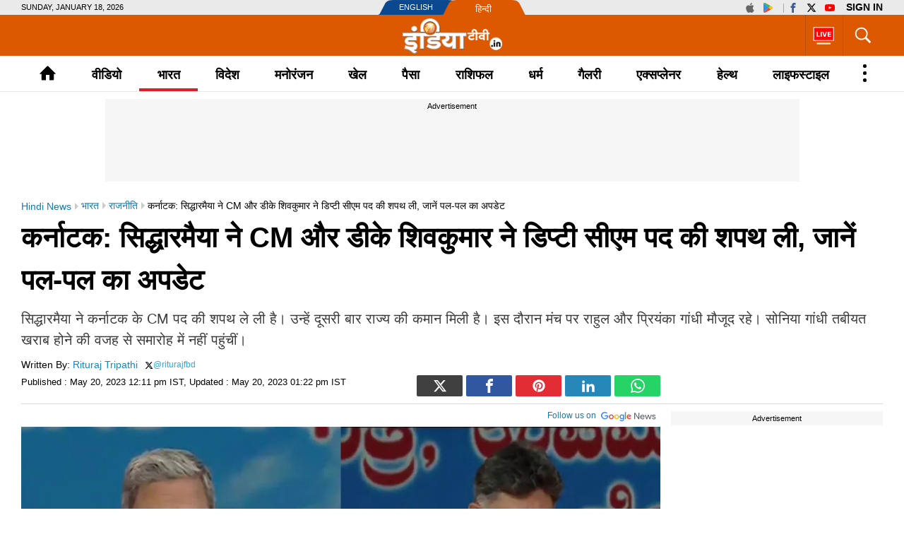

--- FILE ---
content_type: text/html; charset=UTF-8
request_url: https://www.indiatv.in/india/politics/karnataka-oath-taking-ceremony-live-new-government-of-siddaramaiah-and-dk-shivakumar-2023-05-20-962355
body_size: 66410
content:
<!doctype html>
<html lang="hi">
  <head>
    <meta charset="utf-8"/><title>सिद्धारमैया ने सीएम और डीके शिवकुमार ने डिप्टी सीएम पद की शपथ ली। Karnataka Oath taking ceremony Live new Government of Siddaramaiah and DK Shivakumar -  India TV Hindi</title><meta name="description" content="सिद्धारमैया ने कर्नाटक के CM पद की शपथ ले ली है। उन्हें दूसरी बार राज्य की कमान मिली है। इस दौरान मंच पर राहुल और प्रियंका गांधी मौजूद रहे। सोनिया गांधी तबीयत खराब होने की वजह से समारोह में नहीं पहुंचीं। "/>      <meta name="robots" content="max-image-preview:large">
        <meta name="keywords" content="Karnataka Oath taking ceremony,Karnataka Oath taking ceremony of new Government, Siddaramaiah Oath taking ceremony,DK Shivakumar Oath taking ceremony, Oath taking ceremony of Karnataka Government,कर्नाटक शपथ ग्रहण समारोह, नई सरकार का शपथ ग्रहण, सिद्धारमैया शपथ ग्रहण, डीके शिवकुमार शपथ ग्रहण">
  <meta property="og:url" content="https://www.indiatv.in/india/politics/karnataka-oath-taking-ceremony-live-new-government-of-siddaramaiah-and-dk-shivakumar-2023-05-20-962355" />
  <meta property="og:type" content="article" />
  <meta property="og:title" content="Live: सिद्धारमैया ने सीएम और डीके शिवकुमार ने डिप्टी सीएम पद की शपथ ली" />
  <meta property="og:description" content="सिद्धारमैया ने कर्नाटक के CM पद की शपथ ले ली है। उन्हें दूसरी बार राज्य की कमान मिली है। इस दौरान मंच पर राहुल और प्रियंका गांधी मौजूद रहे। सोनिया गांधी तबीयत खराब होने की वजह से समारोह में नहीं पहुंचीं। " />
    <meta property="og:image:type" content="image/jpeg" />
  <meta property="og:image:width" content="1200" />
  <meta property="og:image:height" content="675" />
  <meta property="og:image" content="https://resize.indiatv.in/resize/newbucket/1200_-/2023/05/karnataka-oath-taking-ceremony-1684567421.jpg"/>
    <meta property="iz:image" content="https://resize.indiatv.in/resize/newbucket/300_-/2023/05/karnataka-oath-taking-ceremony-1684567421.jpg" />
  <meta property="og:image:alt" content="Live: सिद्धारमैया ने सीएम और डीके शिवकुमार ने डिप्टी सीएम पद की शपथ ली" />
  <meta itemprop="thumbnailUrl" content="https://resize.indiatv.in/resize/newbucket/1200_-/2023/05/karnataka-oath-taking-ceremony-1684567421.jpg" />
  <meta property="fb:app_id" content="950244791661208"/>
  <meta property="og:locale" content="hi" />
      <meta property="og:site_name" content="India TV Hindi"/>
    <meta name="twitter:site" content="India TV Hindi">
    <meta http-equiv="content-language" content="hi">
    <meta property="article:author" content="https://www.facebook.com/indiatvnews"/>
  <meta property="article:publisher" content="https://www.facebook.com/indiatvnews"/>
  <meta name="twitter:card" content="summary_large_image" />
  <meta name="twitter:creator" content="@indiatvnews"/>
  <meta name="twitter:url" content="https://www.indiatv.in/india/politics/karnataka-oath-taking-ceremony-live-new-government-of-siddaramaiah-and-dk-shivakumar-2023-05-20-962355"/>
  <meta name="twitter:title" content="Live: सिद्धारमैया ने सीएम और डीके शिवकुमार ने डिप्टी सीएम पद की शपथ ली - India TV Hindi" />
  <meta name="twitter:description" content="सिद्धारमैया ने कर्नाटक के CM पद की शपथ ले ली है। उन्हें दूसरी बार राज्य की कमान मिली है। इस दौरान मंच पर राहुल और प्रियंका गांधी मौजूद रहे। सोनिया गांधी तबीयत खराब होने की वजह से समारोह में नहीं पहुंचीं। " />
  <meta property="twitter:image:type" content="image/jpeg" />
  <meta property="twitter:image:width" content="1200" />
  <meta property="twitter:image:height" content="675" />
  <meta name="twitter:image" content="https://resize.indiatv.in/resize/newbucket/1200_-/2023/05/karnataka-oath-taking-ceremony-1684567421.jpg" />
  <meta property="fb:pages" content="725930377523538" />
  <meta http-equiv="Content-Type" content="text/html; charset=UTF-8"/>
            <meta name="robots" content="index, follow" />
            <meta name="news_keywords" content="Karnataka Oath taking ceremony,Karnataka Oath taking ceremony of new Government, Siddaramaiah Oath taking ceremony,DK Shivakumar Oath taking ceremony, Oath taking ceremony of Karnataka Government,कर्नाटक शपथ ग्रहण समारोह, नई सरकार का शपथ ग्रहण, सिद्धारमैया शपथ ग्रहण, डीके शिवकुमार शपथ ग्रहण" />
    <meta property="article:published_time" content="2023-05-20T12:11:43+05:30"/>
    <meta property="article:modified_time" content="2023-05-20T13:22:20+05:30"/>
    <meta property="author" content="Rituraj Tripathi"/>
    <meta property="article:section" content="politics"/>
    <meta property="article:tag" content="Karnataka Oath taking ceremony,Karnataka Oath taking ceremony of new Government, Siddaramaiah Oath taking ceremony,DK Shivakumar Oath taking ceremony, Oath taking ceremony of Karnataka Government,कर्नाटक शपथ ग्रहण समारोह, नई सरकार का शपथ ग्रहण, सिद्धारमैया शपथ ग्रहण, डीके शिवकुमार शपथ ग्रहण"/>
      
                              
                <link rel="canonical" href="https://www.indiatv.in/india/politics/karnataka-oath-taking-ceremony-live-new-government-of-siddaramaiah-and-dk-shivakumar-2023-05-20-962355" />      <link rel="amphtml" href="https://www.indiatv.in/amp/india/politics/karnataka-oath-taking-ceremony-live-new-government-of-siddaramaiah-and-dk-shivakumar-2023-05-20-962355" />
            <link rel="preload" as="image" href="https://resize.indiatv.in/resize/newbucket/1200_675/2023/05/karnataka-oath-taking-ceremony-1684567421.webp">
      <link rel="preconnect" href="https://securepubads.g.doubleclick.net/" />
<link rel="preconnect" crossorigin href="https://static.indiatv.in/" />
<link rel="preconnect" crossorigin href="https://resize.indiatv.in/" />
<link rel="preconnect" href="https://fonts.gstatic.com/" crossorigin>
<link rel="preconnect" href="https://www.googletagmanager.com/">
<link rel="dns-prefetch" href="https://securepubads.g.doubleclick.net/">
<link rel="dns-prefetch" href="https://fonts.gstatic.com/" crossorigin>
<link rel="dns-prefetch" href="http://sb.scorecardresearch.com/">
<link rel="dns-prefetch" href="https://www.googletagmanager.com/">
<link rel="dns-prefetch" href="https://ads.pubmatic.com/">
<link rel="dns-prefetch" href="https://www.google-analytics.com/">
      <link rel="preload" href="https://static.indiatvnews.com/ins-web/images/sprite.png" as="image">
        <link rel="preload" href="https://static.indiatv.in/khabar-global/images/indiatv-white-logo-min.png" as="image">
          <link rel="preload" href="https://static.indiatv.in/khabar-global/images/india-tv-in-black-min.png" as="image">
      <link rel="apple-touch-icon" href="https://static.indiatv.in/khabar-global/images/apple-touch-icon-hindi.png">



<!--/Global JS Varriables-->
<script type="text/javascript">var _myd = new Date();
  var _randTimeToken10S = _myd.getDate() + '' + _myd.getHours() + '' + _myd.getMinutes() + '' + Math.ceil(_myd.getSeconds() / 10);
  var _randTimeToken30S = _myd.getDate() + '' + _myd.getHours() + '' + _myd.getMinutes() + '' + Math.ceil(_myd.getSeconds() / 30);
  var _randTimeToken1M = _myd.getDate() + '' + _myd.getHours() + '' + _myd.getMinutes() + '' + Math.ceil(_myd.getSeconds() / 60);
  var _my_proto = 'https://';
</script><!--Global JS Varriables\--><!-- Google Tag Manager -->
<script>
  (function (w, d, s, l, i) {
    w[l] = w[l] || [];
    w[l].push({'gtm.start': new Date().getTime(), event: 'gtm.js'});
    var f = d.getElementsByTagName(s)[0], j = d.createElement(s), dl = l != 'dataLayer' ? '&l=' + l : '';
    j.async = true;
    j.src = 'https://www.googletagmanager.com/gtm.js?id=' + i + dl;
    f.parentNode.insertBefore(j, f);
  })(window, document, 'script', 'dataLayer', 'GTM-5Z4QP4VK');
</script>
<!-- End Google Tag Manager -->
<script>
  dataLayer.push({
    'page_type': 'article_detail_page', 'category': 'india', 'sub_category': 'politics', 'updated_date': 'May 20, 2023 13:22 IST', 'agency_id': '829', 'author_name': 'Rituraj Tripathi', 'reported_by': 'na', 'edited_by': 'na', 'author_id': '246', 'content_title': 'कर्नाटक: सिद्धारमैया ने CM और डीके शिवकुमार ने डिप्टी सीएम पद की शपथ ली, जानें पल-पल का अपडेट', 'content_tag': 'karnataka,Siddaramaiah,Siddaramaiah Government,DK Shivakumar', 'article_id': '962355', 'is_live_blog': 'false', 'article_pub_date': '2023-05-20 12:11:43'
  });
</script>
<script type="application/ld+json">{"@context":"https://schema.org","@type":"NewsArticle","inLanguage":"hi","mainEntityofPage":{"@type":"WebPage","@id":"https://www.indiatv.in/india/politics/karnataka-oath-taking-ceremony-live-new-government-of-siddaramaiah-and-dk-shivakumar-2023-05-20-962355"},"headline":"कर्नाटक: सिद्धारमैया ने CM और डीके शिवकुमार ने डिप्टी सीएम पद की शपथ ली, जानें पल-पल का अपडेट","datePublished":"2023-05-20T12:11:43+05:30","dateModified":"2023-05-20T13:22:20+05:30","description":"सिद्धारमैया ने कर्नाटक के CM पद की शपथ ले ली है। उन्हें दूसरी बार राज्य की कमान मिली है। इस दौरान मंच पर राहुल और प्रियंका गांधी मौजूद रहे। सोनिया गांधी तबीयत खराब होने की वजह से समारोह में नहीं पहुंचीं। ","articleBody":"बेंगलुरु: कर्नाटक में सिद्धारमैया ने सीएम पद की और डीके शिवकुमार ने डिप्टी सीएम पद की शपथ ली है। शपथ ग्रहण समारोह में कांग्रेस अध्यक्ष मल्लिकार्जुन खरगे, राहुल गांधी और प्रियंका गांधी समेत तमाम पार्टी नेता पहुंचे। सोनिया गांधी इस समारोह में शामिल नहीं हो सकीं क्योंकि उनकी तबीयत ठीक नहीं है। ये शपथ ग्रहण समारोह बेंगलुरु के श्री कांतीरवा स्टेडियम में आयोजित किया गया। पल-पल का अपडेट यहां जानें- - सतीश जारकीहोली, प्रियांक खरगे, रामलिंगा रेड्डी और बीजेड ज़मीर अहमद खान ने कर्नाटक सरकार में मंत्रियों के रूप में शपथ ली। - डॉ जी परमेश्वर, केएच मुनियप्पा, केजे जॉर्ज और एमबी पाटिल ने नव-निर्वाचित कर्नाटक सरकार में कैबिनेट मंत्रियों के रूप में शपथ ली। - सिद्धारमैया ने सीएम पद की और डीके शिवकुमार ने डिप्टी सीएम पद की शपथ ली। - नेशनल कांफ्रेंस के अध्यक्ष फारूक अब्दुल्ला और एनसीपी अध्यक्ष शरद पवार भी बेंगलुरु के श्री कांतीरवा स्टेडियम में नवनिर्वाचित कर्नाटक सरकार के शपथ ग्रहण समारोह में पहुंचे। - शपथ ग्रहण समारोह में पहुंचे कांग्रेस के राष्ट्रीय अध्यक्ष मल्लिकार्जु खड़गे, कर्नाटक के मनोनीत मुख्यमंत्री सिद्धारमैया और कांग्रेस नेता राहुल गांधी। - शपथ ग्रहण से पहले राजस्थान के मुख्यमंत्री अशोक गहलोत, कर्नाटक के नामित उपमुख्यमंत्री डीके शिवकुमार से मिले।  - पीडीपी प्रमुख महबूबा मुफ्ती बेंगलुरु में नव-निर्वाचित कर्नाटक सरकार के शपथ ग्रहण समारोह में पहुंचीं।  - नीतीश कुमार, तेजस्वी यादव, कमल हासन, प्रियंका चतुर्वेदी, अनिल देसाई शपथ ग्रहण समारोह में पहुंचे। - राज्य के नवनिर्वाचित मुख्यमंत्री और उपमुख्यमंत्री के शपथ ग्रहण समारोह में तमिलनाडु के मुख्यमंत्री एम.के. स्टालिन पहुंचे। - कर्नाटक के मनोनीत उप मुख्यमंत्री डीके शिवकुमार कांतीरवा स्टेडियम पहुंचे।  - कर्नाटक के मनोनीत मुख्यमंत्री सिद्धारमैया अपने आवास से श्री कांतीरवा स्टेडियम के लिए रवाना हुए। - अभिनेता और मक्कल निधि मय्यम के प्रमुख कमल हासन बेंगलुरु के श्री कांतीरवा स्टेडियम में नव-निर्वाचित कर्नाटक सरकार के शपथ ग्रहण समारोह में पहुंचे।  - डीके शिवकुमार ने राहुल-प्रियंका का स्वागत किया।     ","keywords":"Karnataka Oath taking ceremony,Karnataka Oath taking ceremony of new Government, Siddaramaiah Oath taking ceremony,DK Shivakumar Oath taking ceremony, Oath taking ceremony of Karnataka Government,कर्नाटक शपथ ग्रहण समारोह, नई सरकार का शपथ ग्रहण, सिद्धारमैया शपथ ग्रहण, डीके शिवकुमार शपथ ग्रहण","image":{"@type":"ImageObject","url":"https://resize.indiatv.in/resize/newbucket/1200_675/2023/05/karnataka-oath-taking-ceremony-1684567421.jpg","width":1200,"height":675},"author":[{"@type":"Person","name":"Rituraj Tripathi"}],"publisher":{"@type":"Organization","name":"India TV Hindi","logo":{"@type":"ImageObject","url":"https://static.indiatv.in/khabar-global/images/hindi-black-600x60.png","width":600,"height":60}}}</script><meta http-equiv="X-UA-Compatible" content="IE=edge" />
  <meta name="copyright" content="https://www.indiatv.in/" />
  <meta name="website" content="https://www.indiatv.in/" />
<meta name="author" content="India TV Hindi" />

<link href="https://static.indiatv.in/khabar-global/favicon.ico" rel="shortcut icon" type="image/x-icon" />


            <meta name="viewport" content="width=1240" />
      
<script data-schema="Organization" type="application/ld+json">
  {"name":"India TV Hindi", "url":"https://www.indiatv.in/", "logo":"https://static.indiatv.in/khabar-global/images/indiatv-white-logo-min.png", "sameAs":["https://www.facebook.com/indiatvnews", "https://x.com/indiatvnews", "https://www.youtube.com/IndiaTV", "https://www.instagram.com/indiatvnews/"], "@type":"Organization", "@context":"https://schema.org"}
</script>

      <script>
      function searchGTMKeypress(event, currnetpage, curnvalue) {
        if (event.keyCode == 13 && curnvalue != '' && currnetpage != '') {
          try {
            sendGADataLayer('search_term_entered', currnetpage, '', '', '', curnvalue);
          } catch (er) {
            console.log(er);
          }
        }
        return true;
      }
      function podcastEvents(adplay = '', currentPage = '', category = '', subCategory = '', podcastTitle = '', createdDate = '') {
        var aud_last_play_percent = 0;
        if (adplay != undefined && typeof adplay == 'object') {
          adplay.onpause = function (evnt) {
            try {
              sendGADataLayer('podcast_interaction', currentPage, category, subCategory, podcastTitle, '', createdDate, '', '', 'podcast_inline', 'pause', aud_last_play_percent + '%');
            } catch (errr) {
              console.log(errr);
            }
          };
          adplay.onplay = function (evnt) {
            try {
              sendGADataLayer('podcast_interaction', currentPage, category, subCategory, podcastTitle, '', createdDate, '', '', 'podcast_inline', 'play', aud_last_play_percent + '%');
            } catch (errr) {
              console.log(errr);
            }
          };
          adplay.onseeked = function (evnt) {
            try {
              sendGADataLayer('podcast_interaction', currentPage, category, subCategory, podcastTitle, '', createdDate, '', '', 'podcast_inline', 'seeked', aud_last_play_percent + '%');
            } catch (errr) {
              console.log(errr);
            }
          };
          adplay.addEventListener("timeupdate", function () {
            aud_position = parseInt(adplay.currentTime);
            aud_duration = parseInt(adplay.duration);
            aud_play_percent = parseInt(((aud_position * 100) / aud_duration));

            /* && (aud_play_percent % 10) == 0 && aud_last_play_percent < aud_play_percent */
            if (aud_play_percent > 0) {
              aud_last_play_percent = aud_play_percent;
              /*console.log('aud pos=' + aud_position + '= duratin=' + aud_duration + '=%%=' + aud_play_percent);
               try {
               sendGADataLayer('podcast_interaction', currentPage, category, subCategory, podcastTitle, '', createdDate, '', '', 'podcast_inline', 'playing', aud_play_percent + '%');
               } catch (errr) {
               console.log(errr);
               }*/
            }
          });
          adplay.onvolumechange = function (evnt) {
            if (false == adplay.muted) {
              vaolumed = 'unmute';
            } else {
              vaolumed = 'mute';
            }
            try {
              sendGADataLayer('podcast_interaction', currentPage, category, subCategory, podcastTitle, '', createdDate, '', '', 'podcast_inline', vaolumed, aud_last_play_percent + '%');
            } catch (errr) {
              console.log(errr);
            }
          };
      }
      }

      function sendGADataLayer(eventName = '', eventPage = '', eventCategory = '', eventSubcat = '', eventTitle = '', searchText = '', eventDate = '', ctaText = '', sectionName = '', contentType = '', interactionType = '', consumptionPercent = '', authorName = '', contentTag = '', reportedBy = '', editedBy = '') {
        try {
          switch (eventPage) {
            case 'cricket_serieslistdetail' :
              eventPage = 'cricket_listing_page';
              break;
            case 'events_cricketlivescore' :
            case 'cricket_serieslistpointstable' :
            case 'cricket_resultslist' :
            case 'cricket_fixtures' :
            case 'cricket_cricketscorecard' :
            case 'cricket_serieslist' :
            case 'cricket_playerprofile' :
            case 'cricket_teamdetail' :
              eventPage = 'cricket_series_page';
              break;
            case 'home_index' :
              eventPage = 'home_page';
              break;
              /*case 'events_cricketlivescore' :*/
            case 'search_topic' :
            case 'search_topicnews' :
            case 'search_paisatopic' :
            case 'paisa_budget' :
            case 'paisa_categorylisting' :
            case 'articles_hindisamachar' :
            case 'moviereview_categorylisting' :
            case 'articles_categorylisting' :
              eventPage = 'article_listing_page';
              break;
            case 'moviereview_detail' :
            case 'paisa_detail' :
            case 'articles_detail' :
              eventPage = 'article_detail_page';
              break;
            case 'livetv_index' :
            case 'video_index' :
            case 'search_topicvideos' :
            case 'video_categorylisting' :
              eventPage = 'video_listing_page';
              break;
            case 'video_detail' :
              eventPage = 'video_detail_page';
              break;
            case 'audio_index' :
            case 'audio_categorylisting' :
              eventPage = 'podcast_listing_page';
              break;
            case 'audio_detail' :
              eventPage = 'podcast_detail_page';
              break;
            case 'search_topicphotos' :
            case 'paisa_gallerylisting' :
            case 'gallery_categorylisting' :
              eventPage = 'photos_listing_page';
              break;
            case 'gallery_khabartubedetail' :
            case 'gallery_detail' :
              eventPage = 'photos_detail_page';
              break;
            case 'articles_webstorylisting' :
              eventPage = 'webstory_listing_page';
              break;
            case 'articles_webstorylisting' :
              eventPage = 'webstory_listing_page';
              break;
            default:
              eventPage = 'article_listing_page';
              break;
          }

          if ('article_click' == eventName && 'video' == eventCategory) {
            eventName = 'video_click';
          }
          if ('article_click' == eventName && 'gallery' == eventCategory) {
            eventName = 'photo_click';
          }
          if ('article_click' == eventName && 'web stories' == eventCategory) {
            eventName = 'webstory_click';
          }
          if ('article_click' == eventName && eventCategory.match('podcast')) {
            eventName = 'podcast_click';
          }
          if ('playing' == interactionType) {
            interactionType = 'play';
          }
          if ('article_click' == eventName && authorName == '') {
            authorName = 'na';
            reportedBy = 'na';
            editedBy = 'na';
          }
          let allParamsList = {};
          if (eventName != undefined && eventName != '') {
            allParamsList.event = eventName;
          }
          if (eventPage != undefined && eventPage != '') {
            allParamsList.page_type = eventPage;
          }
          if (eventCategory != undefined && eventCategory != '') {
            allParamsList.category = eventCategory;
          }
          if (eventSubcat != undefined && eventSubcat != '') {
            allParamsList.sub_category = eventSubcat;
          }
          if (eventTitle != undefined && eventTitle != '') {
            allParamsList.content_title = eventTitle;
          }
          if (searchText != undefined && searchText != '') {
            allParamsList.search_text = searchText;
          }
          if (eventDate != undefined && eventDate != '') {
            allParamsList.updated_date = eventDate;
          }
          if (ctaText != undefined && ctaText != '') {
            allParamsList.cta_text = ctaText;
          }
          if (sectionName != undefined && sectionName != '') {
            allParamsList.section_name = sectionName;
          }
          if (contentType != undefined && contentType != '') {
            allParamsList.content_type = contentType;
          }
          if (interactionType != undefined && interactionType != '') {
            allParamsList.interaction_type = interactionType;
          }
          if (consumptionPercent != undefined && consumptionPercent != '') {
            allParamsList.consumption_percent = consumptionPercent;
          }
          if (authorName != undefined && authorName != '') {
            allParamsList.author_name = authorName;
          }
          if (contentTag != undefined && contentTag != '') {
            allParamsList.content_tag = contentTag;
          }
          if (eventCategory != undefined && eventCategory != '') {
            allParamsList.reported_by = reportedBy;
          }
          if (editedBy != undefined && editedBy != '') {
            allParamsList.edited_by = editedBy;
          }

          dataLayer.push(allParamsList);
          console.log("GA dataLater " + JSON.stringify(dataLayer));
          return true;
        } catch (err) {
          console.log("GA dataLater Error:" + JSON.stringify(dataLayer));
        }
        return true;
      }
    </script>
  
        <style type="text/css">
  /* HEADER STYLE */
  @charset "utf-8";
  textarea,input[type="text"],input[type="button"],input[type="submit"]{-webkit-appearance:none;border-radius:0}
  a,ins{text-decoration:none}
  article,aside,details,figcaption,figure,footer,header,hgroup,hr,menu,nav,section{display:block}
  a,hr{padding:0}
  .bignewslist li,.rhs_box,.row,.newsListfull{float:left;width:100%}
  .cat_Name,.hedding,.livetv_link,.menuMain .menu>li a{text-transform:uppercase}
  .cat_Name{color: #db1a1a;}
  .ad,.submenu .subLink{text-align:center}
  abbr,address,article,aside,audio,b,blockquote,body,canvas,caption,cite,code,dd,del,details,dfn,div,dl,dt,em,fieldset,figcaption,figure,footer,form,h1,h2,h3,h4,h5,h6,header,hgroup,html,i,iframe,img,ins,kbd,label,legend,li,mark,menu,nav,object,ol,p,pre,q,samp,section,small,span,strong,sub,summary,sup,table,tbody,td,tfoot,th,thead,time,tr,ul,var,video{margin:0;padding:0;border:0;outline:0;font-size:100%;vertical-align:baseline;background:0;}
  ins,mark{background-color:#ff9;color:#000}
  body{font-family:'Arial',serif;font-size:16px;font-weight:400;line-height:24px;color:#010101}
  blockquote,q{quotes:none}
  blockquote:after,blockquote:before,q:after,q:before{content:none}
  a{margin:0;font-size:100%;vertical-align:baseline;background:0;outline:0; color: #000;}
  a{color:#000}
  a:hover{color:#e6681c}
  .thumb img{display: block;height: auto; line-height: 0; width: 100%;}

  mark{font-style:italic}
  del{text-decoration:line-through}
  abbr[title],dfn[title]{border-bottom:1px dotted;cursor:help}
  input,select{vertical-align:middle}

  .mt5{margin-top:5px}.mt10{margin-top:10px}.mt15{margin-top:15px}.mt20{margin-top:20px}.mt25{margin-top:25px}.mt30{margin-top:30px}.mt35{margin-top:35px}.mt40{margin-top:40px}

  .mb5{margin-bottom:5px}.mb10{margin-bottom:10px}.mb15{margin-bottom:15px}.mb20{margin-bottom:20px}.mb25{margin-bottom:25px}.mb30{margin-bottom:30px}.mb35{margin-bottom:35px}.mb40{margin-bottom:40px}

  .ml15{margin-left:15px}.mr30{margin-right:30px}.mr20{margin-right:20px}

  .pt5{padding-top:5px}.pt10{padding-top:10px}.pt15{padding-top:15px}.pt20{padding-top:20px}.pt25{padding-top:25px}.pt30{padding-top:30px}.pt35{padding-top:35px}.pt40{padding-top:40px}

  .pb5{padding-bottom:5px}.pb10{padding-bottom:10px}.pb15{padding-bottom:15px}.pb20{padding-bottom:20px}.pb25{padding-bottom:25px}.pb30{padding-bottom:30px}.pb35{padding-bottom:35px}.pb40{padding-bottom:40px}

  .wrapper,.bigStory .inner, .breakingNow .inner, .header_content .inner, .topNews .inner, footer .inner, nav .inner{max-width:1220px;width:100%;margin:0 auto}
  .wrapper{overflow:hidden}
  .row{box-sizing:border-box;float:left;width:100%}

  .bignewslist,.cat_news_list ul,.colum3 ul,.h_story,.imgsocial,.india-tv-contest,.indivShow ul,.link_box ul,.special_sl,.morstory,.newsListfull,.newslist ul,.newstab ul,.photoList ul,.photo_list>ul,.realated_stories ul,.relvideo ul,.rhs_story,.social,.tag,.topThree,.v_story,.videoList ul,nav ul,.ltvts,.ltvmban ul,.list,.bigStory ul,.flood_V ul,.v_cat_list li,.v_list li,.live_blog li,.cat_news ul,.team-link ul{list-style:none}

  svg.icon-svg { display: inline-block; width: 1em; height: 1em; stroke-width: 0; stroke: currentColor; fill: currentColor;}
  .bigStory .titel .icon-svg,.title .icon-svg,.story-title .icon-svg,.subject .icon-svg,.news-title .icon-svg,.caption .icon-svg{fill: red;}

  .pull-left{float:left}
  .pull-right{float:right}

  .sprite{background-image:url(https://static.indiatvnews.com/ins-web/images/sprite.png); background-repeat:no-repeat}
  .icon_bg{background-color:rgba(0,0,0,.7)}
  .news_icon{position:absolute;left:5px;bottom:5px;border-radius:30px;display:flex;width:30px;height:30px;color:#fff;border:2px solid #ccc; justify-content: center; align-items: center;}
  .news_icon.v_icon .icon-svg{ width: 20px; height: 20px; margin-left: 3px;}
  .news_icon.p_icon .icon-svg{ position: relative; top: -1px;}

  .ad-placeholder{ background-color: #f6f6f6;}
  .ad-text{color: #000; display: block; height: 18px; line-height: 18px; font-size: 11px; padding: 1px 0; width: 100%; text-align: center;font-family: Arial;}
  .ad .inner{width:970px;margin:0 auto}
  .ad .label{float:right;color:#a3a5a8}

  .st_icon,.st_icon i{font-size:20px;color:#db1a1a;position:relative;z-index:1}
  .st_icon{bottom:-2px;margin-right:5px;display:inline-block;line-height:normal;position:relative}
  .h_flag,.h_link span,.h_logo a,.livetv_link,.livetv_link .icon,.st_icon .wh_bg{display:block}
  .bigStory h1.titel .st_icon i{font-size:28px}
  .bigStory h1.titel .pv_news .st_icon.v_icon{margin-left:-7px}
  .st_icon .wh_bg{background:#fff;position:absolute}
  .p_icon.st_icon .wh_bg{bottom:8px;height:10px;left:5px;width:11px}
  .v_icon.st_icon .wh_bg{bottom:11px;height:8px;left:6px;width:10px}
  .banner-ad{overflow:hidden}
  .banner-ad a{display:block;line-height:0}

  .site-link{width:209px;height:21px;margin:0 auto;background:url(https://static.indiatv.in/khabar-global/images/header-language.png) left top no-repeat}
  .site-link ul{list-style:none}
  .site-link ul li{float:left;position:relative}
  .site-link ul li a{display:block;height:21px;box-sizing:border-box;position:relative;color:#fff;font-size:18px;line-height:21px}
  .site-link ul li:first-child{width:97px}
  .site-link ul li:last-child{width:112px}
  .site-link ul li:first-child a{text-indent:29px;font-size:11px;line-height:21px;text-transform:uppercase;font-family:Arial}
  .site-link ul li:last-child a{text-indent:40px;font:13px/25px Arial}

  .social-top{padding:1px 0;position:absolute;right:0;top:0}
  .social-top a{float:left;height:19px;margin-left:2px;overflow:hidden;width:24px;font-size: 14px; display: inline-flex; align-items: center;}
  .social-top .icon-youtube{fill: #ff0000;}
  .social-top .icon-instagram{fill: #e5465c;}
  .social-top .icon-facebook{fill: #3b5998;}
  .social-top .icon-twitter{fill: #000;}
  .social-top .icon-appleinc{fill: #666;}
  .social-top .pull-left{margin-right:4px;padding-right:5px;position:relative}
  .social-top .pull-left:after{content:'';border-right:1px solid #a9a9a9;width:0;height:13px;position:absolute;right:0;top:4px}
  
  .social-top .pull-right{ display: flex}
  .social-top #googlesignout{font-size: 10px; border-radius: 10px; padding: 0px 6px; line-height: 17px; height: 17px; margin-top: 1px; background-color: #000000; color: #fff;}

  .sign-in-box{ margin-left: 6px; line-height:19px;font-weight:bold;text-indent: 0 !important;color: black;background: none;font-size: 13px;text-transform: uppercase;display: block;}
  .sign-in-box a{ width: auto; text-indent: inherit; background: none; color:#000;margin: 0; padding: 0;}

  .go_search,.search_main{position:relative;float:right}
  .go_search{cursor:pointer;color:#fff;border-left:1px solid #bb510a;height:36px;font-size:35px;padding:11px 13px; display: flex; align-items: center; justify-content: center;}
  .serchBox,.serchBox_menu{width:300px;height:0;background:#fff;position:absolute;right:0;top:58px;-webkit-box-shadow:0 6px 5px #ababab;-moz-box-shadow:0 6px 20px #ababab;box-shadow:0 6px 5px #ababab;overflow:hidden;z-index:1}
  .serchBox_menu{top:50px}
  .openserch_menu.go_search{border-left:0;height:28px;padding:11px 0 11px;color:#000}
  .serchBox .s_inner,.serchBox_menu .s_inner{padding:20px}
  .s_inner .sercfield,.serchBox_menu .sercfield_menu{line-height:36px;padding:0 37px 0 5px;height:36px;background:#f0f0f0;border:1px solid #ccc;width:100%;box-sizing:border-box}
  .serchBox .red,.serchBox_menu .red{border-color:#db0909}
  .serchBox .submitSerch,.serchBox_menu .submitSerch{position:absolute;right:22px;top:22px;border:0;background-color:#000;text-transform:uppercase;color:#fff;width:40px;height:32px;cursor:pointer}
  .serchBox_menu .submitSerch{top:22px;}
  .go_search.active{color:#000;background-color:#fff}
  .livetv_link{font-family:Arial;float:right;padding:0 10px;color:#fff;height:58px;font-size:16px;border-left: 1px solid #bb510a;}
  .go_search .icon-close{font-size: 30px;}
  .menuMain.sticky_menu,.submenu{background-color:#fff;width:100%}

  .livetv_link:hover{color:#fff}
  .livetv_link .icon{background-position:0 0;width:30px;height:100%;float:left;margin:0 2px 0 0; display: flex; align-items: center;}

  .podcast_link{display:flex;align-items: center; justify-content: center;float:right;width:60px;height:58px;overflow:hidden;border-left:1px solid #333;padding:7px 3px;box-sizing:border-box}
  .clickmania_link{display:block;float:right;width:60px;height:58px;overflow:hidden;background-color:#09337e}
  .clickmania_link img,.podcast_link img{width:100%;height:auto}
  .for_sticky{background-color: #fff;}
  .for_sticky,.menuMain{height:50px}
  .h_serch_livetv{float:right}
  .livetvpage .hedding{margin-top:17px;line-height:12px}

  .header_content{background-color:#dc5901;height:58px;position:relative}
  .header_content .inner{min-height:58px}

  .hl-option{height:21px;background-color:#eaeaea}
  .hl-option .wrapper{position:relative}
  .today-dat{text-transform:uppercase;font-size:11px;line-height:21px;font-family:Arial}

  .h_link{margin-top:20px;float:left;width:28px;cursor:pointer}
  .h_link span{width:100%;height:2px;background-color:#fff;margin-bottom:6px}
  .h_link span:last-child{margin-bottom:0}
  .h_logo{position:absolute;left:50%;top:50%;margin:-24px 0 0 -70.5px;width:141px;height:49px}
  .h_logo a img{display:block;width:100%}
  .h_logo.samachar-logo{width:240px;height:23px;margin:-11.5px 0 0 -120px}

  .menuMain{border-bottom:1px solid #e6e6e6}
  .menuMain .menu{display:-webkit-flex;display:flex;position:relative; list-style: none;}
  .menuMain .menu>li{text-align:center;flex:auto;font-family:Arial;font-size:18px;font-weight:700;}
  .menuMain .menu>li a{display:block;color:#000;padding-top:4px;line-height:46px;}
.menuMain .menu>li>a{white-space:nowrap}
  .menuMain .menu>li a:hover{color:#000}
  .h_flag:after,.menuMain .menu>li a:after{content:''}
  .menuMain .menu>li a:after{display:block;border-width:2px;border-style:solid;transform:scaleX(0);transition:transform 250ms ease-in-out;margin-top:-4px;border-color:#de1f26}
  .menuMain .menu>li a.home{padding-top:0;font-size:0;overflow:hidden;height:50px;box-sizing:border-box;padding:12px 0px}
  .menuMain .menu>li a:nth-child(2)::after{display:none}
  .menuMain .menu>li.link_election a:after{margin-top:7px}
  .menuMain .menu>li.link_livetv{max-width: 50px;}
  .menuMain .menu>li.link_livetv a{margin: 0; padding: 0; height: 50px;}
  .menuMain .menu>li.link_livetv a span{display: flex; align-items: center; height: 100%; width: 100%; justify-content: center; }
  .menuMain .menu>li.search_link{max-width: 35px;}
  .menuMain.sticky_menu .menu>li a:after{margin-top:-3px}
  .menuMain.sticky_menu .menu>li.link_election a:after{margin-top:8px}
  .menuMain .menu li.active a:after,.menuMain .menu li:hover>a:after{transform:scaleX(1)}
  .menuMain.sticky_menu{position:fixed;top:0;z-index:99999;box-shadow:0 0 5px 0 #666}
  .menuMain.sticky_menu .menu{gap: 1px;}
  .menuMain .menu>li a.logo1:after{border:0}
  .menuMain .link_home .logo1{width:108px;height:51px;padding-top:0}
  .menuMain .link_home .logo1 img{display:block;margin:0 auto;padding:7px 0 6px;width:100%;height:auto}
  .paisakhabar .menuMain .link_home .logo1{width:178px;padding:6px 0;height:51px;box-sizing:border-box}
  .menuMain .menu>li.top_moreMenu{width:1px}
  .dropdownbox2 {overflow:hidden}
  .top_moreMenu{position:relative;cursor:pointer}
  .top_moreMenu .open_moreMenu{margin:0 auto;display:block;height:26px;width:20px;padding:12px 0}
  .top_moreMenu .open_moreMenu span{display:block;width:5px;margin:0 auto;height:5px;border-radius:5px;background:#000}
  .top_moreMenu .open_moreMenu span:nth-child(2){margin:5px auto}
  .top_moreMenu .menu_link{width:160px;max-height:360px;overflow-y:auto;display:none;z-index:999;position:absolute;right:0;top:50px;background:#f5f5f5;-moz-box-shadow:0 6px 20px #222;box-shadow:0 6px 5px #222}
  .top_moreMenu .menu_link li{text-align:left}
  .top_moreMenu .menu_link li:not(:last-child){border-bottom:1px solid #e8e7e7;}
  .top_moreMenu .menu_link li a{line-height:35px;padding:4px 0 0;text-transform:none;text-indent:6px;}
  .top_moreMenu:hover .menu_link{display:block}
  .top_moreMenu:hover .open_moreMenu{background:#f5f5f5}
  .top_moreMenu:hover .open_moreMenu span{background:#0a4990}

  .go_search .icon-close,.go_search.active .icon-search,.menuMain .link_home .logo1,.menuMain .link_livetv,.menuMain .search_link,.menuMain.sticky_menu .link_home a.home{display:none}
  .go_search.active .icon-close,.menuMain.sticky_menu .link_home .logo1,.menuMain.sticky_menu .link_livetv,.menuMain.sticky_menu .search_link{display:block}
  .submenu{position:absolute;left:0;top:50px;z-index:1000;display:none;overflow:hidden;-webkit-box-shadow:0 6px 5px #222;-moz-box-shadow:0 6px 20px #222;box-shadow:0 6px 5px #222}
  .submenu .s_inner{padding:0 10px}
  .menu li:hover .submenu,.menu>li .submenu ul{display:block}
  .menu>li .submenu ul li{flex:inherit}
  .menu>li .submenu ul li a{text-transform:none;font-weight:400;border-width:0;padding-top:0}
  .menu>li .submenu ul li a:after{border-width:0}
  .menu>li .submenu ul li .subject a{font-size: 14px;line-height:22px}
  .menu>li .submenu ul li .subject a .st_icon{font-size: 15px;}
  .link_box .hedding:after{content:'';border-top:5px solid transparent;border-left:5px solid #000}
  .submenu .subLink{padding:0}
  .submenu .subLink li a{text-transform:uppercase;font-size:16px;line-height:24px}
  .submenu .subLink li{padding:0 6px;display:inline-block;position:relative;text-align:left}
  .submenu .subLink li::after{content: ''; border-left: 1px solid #938d8d; width: 0; height: 14px; position: absolute; right: -2px; top: 7px;}
  .submenu .subLink li:last-child::after{display: none;}
  .menu>li .submenu .dropdownbox1 ul{padding-top: 5px;}
  .menu>li .submenu .dropdownbox1 li a{ line-height: 30px;}
  .submenu .impnews{padding:10px 9px 20px;float:left;width:100%;box-sizing:border-box}
  .submenu .impnews li{float:left;padding:0 10px;text-align:left}
  .submenu .impnews li .subject{padding-top:12px}
  .submenu .impnews li a{font-size:16px;line-height:24px}
  .submenu .impnews .thumb{position:relative}
  .submenu .impnews li figcaption{padding:8px 0 0}
  .submenu .impnews li:nth-child(1) span.thumb,.submenu .impnews li:nth-child(2) span.thumb,.submenu .impnews li:nth-child(3) span.thumb{display:block;overflow:hidden;height:140px;position:relative}
  .submenu .impnews li:nth-child(4){padding:0 0 6px}
  .submenu .impnews li:nth-child(5){padding:15px 0 0}
  .submenu .impnews li:nth-child(4) .thumb,.submenu .impnews li:nth-child(5) .thumb{display:block;margin-right:12px;width:105px;height:60px;float:left;overflow:hidden}
  .submenu .impnews li:nth-child(4) img,.submenu .impnews li:nth-child(5) img{width:100%;height:auto}
  .submenu .impnews li:nth-child(4) figcaption,.submenu .impnews li:nth-child(5) figcaption{padding:0}
  .submenu .impnews li:nth-child(4),.submenu .impnews li:nth-child(5){margin:0 0 0 9px;border-right:0}
  .submenu .impnews li:nth-child(4) .subject,.submenu .impnews li:nth-child(5) .subject{padding:0;position:relative;margin-top:-4px}
  .link_video .submenu .impnews li:nth-child(1) span.thumb img,.link_video .submenu .impnews li:nth-child(2) span.thumb img,.link_video .submenu .impnews li:nth-child(3) span.thumb img{ position: relative;}
  .menuMain .menu>li#li-home a:after{margin-top: -14px;}

  .paisakhabar .h_logo{width:204px;height:45px;margin:-26px 0 0 -102px}
  .paisakhabar .h_logo a{line-height:0}
  .paisakhabar .h_logo img{width:100%;height:auto}

  .twidget{overflow:hidden}
  .trending-link{margin:1px 0;position:relative;background-color:#f4f4f4;border-top:1px solid #fff;border-bottom:1px solid #fff;font-size:14px}
  .trending-link:after{content:'';height:1px;background-color:#e6e6e6;width:100%;position:absolute;left:0;bottom:-2px}
  .trending-link span,.trending-link a{display:block;float:left}
  .trending-link span{color:#cd5300;font-weight:500;position:relative;padding-right:5px;margin-right:5px}
  .trending-link span:after{content:'';position:absolute;margin-top:-5px;top:50%;right:-4px;width:0;height:0;border-top:5px solid transparent;border-bottom:5px solid transparent;border-left:5px solid #cd5300}
  .trending-link a{margin:0 10px;font-weight:500}

  .menuMain .menu>li.newlink>a,
  .menuMain .menu>li.link_budget>a,
  .menuMain .menu>li.newlink>a::before,
  .menuMain .menu>li.link_budget>a::before,
  .menuMain .menu>li.link_budget>a::before{right:24px;}

  .menuMain .menu>li.link_electionsassemblyelections>a,.menuMain .menu>li.link_specialsmahakumbh>a{position: relative;}
  .menuMain .menu>li.link_electionsassemblyelections>a::before,.menuMain .menu>li.link_specialsmahakumbh>a::before{ content: 'New'; position: absolute; right: 0; top: 3px; background-color: red; color: #fff; font-size: 8px; font-family: Arial; height: 8px; line-height: 10px; padding: 2px 4px; border-radius: 3px; text-transform: uppercase; -webkit-animation: newlink 1s infinite; /* Safari 4+ */-moz-animation:newlink 1s infinite; /* Fx 5+ */ -o-animation: newlink 1s infinite; /* Opera 12+ */ animation: newlink 1s infinite; /* IE 10+, Fx 29+ */}
  @keyframes newlink {0%, 49% {background-color: #000;}50%, 100% {background-color: red;}}

  .brdcrbs{color:#767676;font-weight: 400; font-size: 14px; line-height: 22px;margin:0 auto;overflow:hidden;padding:3px 0 3px}
  .brdcrbs ol{margin:0;overflow:hidden;padding:0; list-style: none;}
  .brdcrbs ol li{float:left;padding:0 7px}
  .brdcrbs ol li.yrh{color:#3c3c3c;font-weight:400; font-size: 14px; line-height: 22px;padding-right:0}
  .brdcrbs ol li h1{font-size:14px;font-weight:400}
  .brdcrbs ol li:first-child{padding-left:0;padding-top:1px}
  .brdcrbs ol li span{color:#000;display:inline-block}
  .brdcrbs ol li a span{color:#117ab3;position:relative}
  .brdcrbs ol li a span:hover{color:#db0909}
  .brdcrbs ol li a span:after{border-bottom:5px solid transparent;border-left:5px solid #ccc;border-top:5px solid transparent;content:"";height:0;margin-top:-5px;position:absolute;right:-10px;top:50%;width:0}
  .brdcrbs ol li:last-child a span:after{border:0}

</style>
<style type="text/css">
  /* DETAIL STYLE */
  .two_column .lhs{width:calc(100% - 300px);float:left;padding-right:15px;box-sizing:border-box}
  .two_column .rhs{width:300px;float:right}

  .artdec,.arthead,.artsubject,.arvidmbn{padding-bottom:10px}

  .artsubject{font-size:40px;font-weight:700;line-height:60px;}
  .artdec{font-size:20px;font-weight:400;line-height:30px;color:#3c3c3c}
  .live-now-stamp{color:#ff0e0e;font-size:20px;border:1px solid #ff0e0e;padding:0 10px 0 5px;text-transform:uppercase;float:left;line-height:32px;top:13px;position:relative;margin-right:8px;border-radius:3px}
  .live-now-stamp .live-blink{ margin: -5px 6px 0 2px;}
  .timsocial{float:left;width:100%}
  .timsocial .social{margin-top:25px}
  .timsocial ul.subpage{overflow:hidden;padding-top:15px}

  .fromTime{float:left;padding-top:7px}
  .fromTime .label{color:#010101}
  .fromTime .dattime{color:#7f7f7f}
  .fromTime{width:60%;padding-top:0}
  .fromTime span{white-space:nowrap;line-height:21px}
  .fromTime .author-info{width:calc(100% - 70px);padding-top:0;float:left;display:flex}
  .fromTime .author-pic-link{display:block;float:left;width:60px;height:60px;margin-right:10px}
  .fromTime .author-pic{width:60px;height:60px;border-radius:50%;float:left;line-height:0}
  .fromTime .author-name{font-size:14px;font-weight:500;display:block}
  .fromTime .author-location{color:#000}
  .fromTime .published-on,.multiple-author .published-on{color:#000; display: block; font-size: 13px; float: left;}
  .fromTime .author-twit{position:relative;font-size:12px;font-weight:normal;margin-left:10px;display: inline-flex; align-items: center;}

  .multiple-author{width: 50%; color: #0b89cd;font-size: 14px;}
  .author-name a{color: #0b89cd;}
  .multiple-author span{color: #000}
  .multiple-author a{ color: #0b89cd;}
  .multiple-author a:hover,.author-name a:hover{color: #e6681c;}

  .social a{float:left;margin-left:5px;border-radius:2px;overflow:hidden;display:flex;width:65px;height:30px;color:#fff;font-size:20px;position:relative; justify-content: center; align-items: center;}
  .social a .icon-svg{position: relative; z-index: 1;}
  .social a:first-child{margin-left:0}
  .social a i{position:relative;z-index:1}
  .social a::before{content:'';position:absolute;top:0;left:0;width:100%;height:100%;z-index:1;opacity:0;-webkit-transition:all .4s;-moz-transition:all .4s;-o-transition:all .4s;transition:all .4s;-webkit-transform:scale(0.5,1);transform:scale(0.5,1)}
  .social a:hover::before{opacity:1;-webkit-transform:scale(1,1);transform:scale(1,1)}
  .social a.twitter{background-color:#404040;line-height:33px}
  .social a.twitter::before{background-color:#000}
  .social a.facebook{background-color:#3057a0}
  .social a.facebook::before{background-color:#204385}
  .social a.googleplus{background-color:#ec5232;font-size:25px;line-height:37px}
  .social a.googleplus::before{background-color:#d3492c}
  .social a.pinteres{background-color:#e22d35}
  .social a.pinteres::before{background-color:#ca2128}
  .social a.linkedin{background-color:#2687b9}
  .social a.linkedin::before{background-color:#02669a}
  .social a.comment{background-color:#808080}
  .social a.comment::before{background-color:#484848}
  .social a.whatsapp{background-color:#25d366}
  .social a.whatsapp::before{background-color:#25d366}

  .artbigimg .follow-google a{color:#000;font-size:12px; float: left; display: block;}
  .googlenews-icon{float:right;display:block;width:80px;height:16px;margin:5px 5px 0 6px;position:relative}

  .gutter,.gutter .gutinner{width:160px;float:left}
  .gutter{min-height:600px}
  .gutter .gutinner.sticky{position:fixed;top:57px}
  .gutterbottom{width:160px;float:left}
  .gutterbottom .inner.stick{position:fixed;top:62px;z-index:10}
  .gutter_and_content .topNews{float:right;width:calc(100% - 160px);padding-left:15px}

  .maincontent{width:calc(100% - 160px);float:left;padding-left:15px;box-sizing:border-box}

  .artbigimg figcaption,.arthead{border-bottom:1px solid #dbdbdb}

  .artbigimg img,.article .content img{width:100%;display:block;line-height:0;height:auto}
  .artbigimg figcaption{color:#000;font-size:16px;position:relative;padding:0;margin-bottom:10px;width:100%;display:block}
  .artbigimg figcaption.no-author{padding:3px 0 1px 0}
  .article .content .artbigimg figcaption p{margin:0}
  .artbigimg figcaption .author{line-height:22px;font-size:14px;display:block;text-align:center;background-color:#4c4c4c;color:#fff}
  .artbigimg figcaption.no-author .author{display:none}

  .article .content{font-size:20px;line-height:32px}
  .article .content p{margin-bottom:20px}
  blockquote{background:#ebebeb;width:100%;box-sizing:border-box;padding:20px 15px 1px 35px;margin:0 auto 20px;font-style:italic;position:relative}
  blockquote::before{content:"\201C";font-size:60px;line-height:60px;font-weight:500;color:#999;position:absolute;left:4px;top:15px}
  .article .content h1,.article .content h2,.article .content h3,.article .content h4,.article .content h5,.article .content h6{margin-bottom:10px;color:#222}
  .article .content h1{line-height:31px;font-size:22px}
  .article .content h2{line-height:29px;font-size:20px}
  .article .content h3{line-height:28px;font-size:19px}
  .article .content h4{line-height:27px;font-size:18px}
  .article .content h5{line-height:26px;font-size:17px}
  .article .content h6{line-height:25px;font-size:16px}

  .content ul{margin:0 0 10px;padding:0}
  .content ul li{position:relative;padding:0 0 5px;list-style:none;display:table}
  .content ul li::before{font-size:20px;color:#333;content:"\00bb";display:table-cell;text-align:left;left:0;top:-1px;white-space:nowrap;padding-right:10px}
  .content ol{margin:0 0 10px;padding-left:15px}
  .content ol li{list-style-type:decimal;list-style-position:outside;padding:0 0 5px}
  .content .rtecenter{text-align: center;}
  .article .content .download-pdf{background-color: #dc5901;color: #fff;padding: 10px 15px;border-radius: 5px;}
  .article .content .download-pdf:hover{background-color: #000; color: #fff;}

  .article .content h4{border-bottom:3px solid #de1f26;width:100%;text-align:center;padding:0 0 10px;font-size:24px}
  .article .content ol{counter-reset:item;margin-left:0;padding-left:0;width:100%;float:left;margin-bottom:20px}
  .article .content ol li{padding-left:70px;position:relative;display:block;padding-top:15px;margin-top:15px;border-top:1px solid #f2f2f2;line-height:24px;font-size:18px}
  .article .content ol li:before{font-family:Georgia,"Lucida Bright","DejaVu Serif","serif";font-weight:500;width:50px;left:0;position:absolute;top:50%;color:#de1f26;font-size:28px;content:counter(item);counter-increment:item;text-align:center;padding-right:0;margin-top:-7px}
  .article .content ol li:first-child{border-top:0;margin-top:0}
  .article .content ol li:after{content:'';width:0;left:55px;position:absolute;top:16px;border-left:3px solid #0a4990;height:calc(100% - 21px)}

  .article .content a.nofilterA{ color:#000;}
  .article .content a.nofilterA:hover{ color:#000}

  /*.content div:has(table) {overflow-x:scroll;overflow-y:hidden;width:100%}*/
  .tableouter{width:100%;overflow-y:hidden;overflow-x:auto}
  .table-scroll{float:left;width:100%;overflow:auto}
  table{border-collapse:collapse;border-spacing:0;width:100%!important;border:1px solid #CCC;text-align:center;margin:0 0 15px}
  table table{margin-bottom:0}
  table tr{border-bottom:1px solid #ccc}
  table table tr:last-child{border-bottom:0}
  table th,table td{border-right:1px solid #ccc;box-sizing:border-box;line-height:inherit;padding:4px}
  table th:first-child,table td:first-child{border-left:1px solid #ccc}
  table table{border:0}
  table table tr:first-child{background:0}
  table table tr td{border:0}
  table table tr:nth-child(odd){background:0}
  table tr td:first-child{font-weight:700}
  table table tr td:first-child{font-weight:normal;border-left:0}
  table th{background-color:#0a4990;color:#fff}
  table tr td{vertical-align:middle;}
  table>tbody>tr:nth-child(even){background-color:#f5f4f4}
  table>tbody>tr>td>table>tbody>tr:nth-child(even){background:0}
  .table-outer{border:2px solid #0a4990;overflow:hidden}
  .content .table-outer ul{list-style:none;padding:0;margin:0;float:left;width:100%}
  .content .table-outer ul li{width:calc(100%/3);float:left;text-align:center;background-color:#0a4990;color:#fff;padding:5px;box-sizing:border-box}
  .content .table-outer ul li::before{display:none}

  .atmidvid{ clear: both;}

  .img-source .p_num{display:block;background-color:#333;height:22px;line-height:22px;padding:0 10px;color:#fff;border-radius:0 0 3px 3px;font-size:12px}
  .img-caption{clear:both;font-size:18px;line-height:24px;padding-top:5px}
  .live_description .img_caption,.content .img_caption,.maincontent .img_caption{display:block;width:100%;box-sizing:border-box;font-size:16px;color:#7f7f7f;border-bottom:1px solid #dbdbdb;padding:10px 10px 6px 10px;margin-bottom:10px;line-height:18px;text-align:center}
  .imginfo{width:100%;float:left;padding:10px 0}
  .imginfo .p_num{display:block;background-color:#aaa;height:22px;line-height:22px;padding:0 10px;color:#fff}
  .imgsocial li{float:left;margin-left:10px;color:#777}
  .imgsocial li a{color:#777;display:block;width:30px;height:30px;line-height:36px; text-align: center;}
  .imgsocial li:last-child a i{font-size:24px;line-height:30px}
  .imgsocial li.facebook:hover a{background:#3b5999;color:#fff}
  .imgsocial li.twitter:hover a{background:#00acee;color:#fff}
  .imgsocial li.whatsapp:hover a{background:#1d9e10;color:#fff}
  .imgsocial li.google-plus:hover a{background:#dd4c3b;color:#fff}
  .article .content p.shareimgcont{position:relative;margin-bottom:0}
  .article .content p.shareimgcont>img{width:auto;max-width:100%;height:auto;margin:0 auto}
  .content .shareimgcont .imgsocial{box-sizing:border-box;border:1px solid #827f7f;right:3px;bottom:3px;position:absolute;background-color:#fff;margin:0}
  .content .shareimgcont .imgsocial li{padding-bottom:0;margin:0}
  .content .shareimgcont .imgsocial li a{width:36px}
  .content .shareimgcont .imgsocial li:before{display:none}

  .next_Gall{position:relative;margin-top:30px}
  .next_Gall:after{content:'';display:block;position:absolute;top:11px;left:0;border-bottom:2px solid #de1f26;height:0;width:100%}
  .next_Gall .nextlabel{padding:0 10px;color:#de1f26;background:#fff;position:relative;z-index:1;font-size:24px;font-weight:500;line-height:22px}
  .next_Gall .galsubject{position:relative;padding:6px 0 35px;margin-bottom:10px;font-weight:500;font-size:20px}
  .next_Gall .galsubject:before{color:#de1f26;content:"\00bb";display:block;text-align:left;position:absolute;left:50%;bottom:0;-webkit-transform:rotate(90deg);-moz-transform:rotate(90deg);-o-transform:rotate(90deg);transform:rotate(90deg);margin-left:0;font-size:48px}
  .next_Gall.afterad{margin-bottom:20px}
  .next_Gall.afterad .nextlabel{color:#666}

  .slideshow-wrapper{overflow:hidden;padding:0;margin:0 auto;position:relative}
  .slideshow-wrapper ul.slideshow{overflow:hidden;width:100%;height:auto;padding:0;margin:0 auto!important;list-style-type:none}
  .slideshow-wrapper ul.slideshow li{list-style:none;margin:0!important;background:0;padding:0!important;width:100%!important;max-width:inherit!important}
  .slideshow-wrapper ul.slideshow li img{display:block!important;width:100%!important;max-width:inherit!important;margin-bottom:0!important;height:520px!important}
  .slideshow-wrapper ul.slideshow li .imgsb{width:100%;overflow:hidden;padding:5px 0;color:#7f7f7f;border-bottom:#dbdbdb solid 1px;margin-bottom:10px}
  .slideshow-wrapper ul.slideshow li .imgtit{width:100%;float:left; font-size: 14px;}
  .slideshow-wrapper ul.slideshow li .imgsor{width:15%;float:right;text-align:right}
  .slideshow-wrapper .next,.slideshow-wrapper .prev{position:absolute;width:40px;height:60px;top:42%;margin-top:-25px;z-index:100;display:block}
  .slideshow-wrapper .prev{left:10px;background-position:-139px 3px}
  .slideshow-wrapper .next{right:10px;background-position:-187px 3px}
  .slide-pager{margin:0 auto;width:93%!important}
  .slide-pager ul,.article .content .slide-pager ul{list-style-type:none;margin:0;padding:0;clear:both;display:flex}
  .slide-pager ul li,.article .content .slide-pager ul li{margin:10px 5px 0 5px;background:0;padding:0;flex:auto;text-align:center}
  .slide-pager ul li img,.article .content .slide-pager ul li img{max-width:125px;width:100%;height:auto;margin-bottom:0;display:inline}
  .wrapp .slide-pager_prev{left:0;background-position:-148px -73px}
  .wrapp .slide-pager_next{right:0;background-position:-239px -73px}
  .slide-pager ul li.activeSlide img{opacity:.4}
  .content .artbigcalbody ul li:before{display:none}
  .wrapp{width:100%;margin:0 auto;position:relative}
  .wrapp .slide-pager_next,.wrapp .slide-pager_prev{background-color:inherit;display:block;position:absolute;top:50%;margin-top:-10px;width:20px;height:20px;z-index:100;border:0;cursor:pointer}

  .photo_list{width:100%;max-width:835px;margin:0 auto;clear:both}
  .photo_list>ul>li{font-size:18px;line-height:28px;width:100%;float:left;overflow:hidden}
  .photo_list>ul>li .imginfo{padding:15px 0 30px 0}
  .photo_list>ul>li img{width:auto;margin:0 auto;display:block}
  .photo_list>ul>li figure{background-color: #F6F6F6;}
  .photo_list>ul>li .img-caption{margin-top: 5px;}
  .phogdtop{margin-bottom:15px;border-bottom:1px solid #dbdbdb;padding-bottom:10px}
  .gl-detail-box{width:100%;float:left}

  .admrpg{border:3px solid #dbdbdb;width:374px;padding:8px 10px 12px!important;float:left;margin:0 10px 19px 0!important}
  .admrpg .othop{display:block;overflow:hidden;line-height:25px;margin:0;height:auto;color:#000;font-size:15px;padding-left:0!important;padding-bottom:0!important}
  .admrpg .othop span{color:#7f7f7f}
  .admrpg .othop span.parname{color:#000}
  .admrpg .othop.mrad span.mrcrh{float:left;margin-right:5px}
  .admrpg .othop.mrad span.mrno{float:left;color:#333}
  .admrpg .othop span.mrate{float:left;margin:5px 10px 0 0;width:90px;height:15px;padding:0}
  .admrpg .imgb .mrateb{width:100%;padding:5px 0;font-size:12px;line-height:12px;color:#fff}
  .admrpg .imgb .mrateb .crirath{float:left;margin:2px 10px 0}
  .admrpg .imgb .mrateb .crirat{float:left;margin:2px 0 0 10px}
  .admrpg .imgb .mrate{float:left;width:90px;height:15px;padding:0}
  .admrpg a.wtlinkb{width:auto;color:#fff;padding-left:107px;margin-top:5px;font-size:12px;height:35px;line-height:35px;display:block;background:url(../../images/wticon.png) 242px 13px no-repeat #029bfb}
  .admrpg a.wtlinkb:hover{background:url(../../images/wticon.png) 242px 13px no-repeat #0084d6}
  ul.admrpg li.othop::before{content:none!important}

  .mrate{float:left;width:89px;height:13px;display:inline-block}
  .mrate.nostar{background-position:-49px -7px}
  .mrate.h{background-position:-49px -25px}
  .mrate.one{background-position:-49px -43px}
  .mrate.oneh{background-position:-49px -61px}
  .mrate.two{background-position:-49px -79px}
  .mrate.twoh{background-position:-49px -97px}
  .mrate.three{background-position:-49px -115px}
  .mrate.threeh{background-position:-49px -134px}
  .mrate.four{background-position:-49px -151px}
  .mrate.fourh{background-position:-49px -169px}
  .mrate.five{background-position:-49px -187px}

  .article .content a,.artdec a{color:#117ab3}

  .article .content a:hover,.artdec a:hover{color:#e85151}

  .twitter-tweet{margin:0 auto!important}
  .instagram-media{margin:0 auto 12px!important}
  .fb-post{width:100%;text-align:center}

  .mltvmb{height:0;padding-bottom:56.25%;padding-top:25px;position:relative;width:100%}
  .mltvmb iframe{height:100%;left:0;position:absolute;top:0;width:100%}
  .article .content .mltvmb{float:left;margin-bottom:20px}

  .article .social,.tag{border-bottom:1px solid #eee}
  .article .social{padding: 15px 0; width: 100%;}

  .hedding{position:relative;font-size:18px;font-weight:500}
  .rhs .hedding{font-size:20px;padding-bottom:10px;font-weight:700}



  .rhs_story li{float:left;width:100%;margin-bottom:10px;overflow:hidden;padding:5px;box-sizing:border-box}
  .rhs_story li:last-child{margin-bottom:0}
  .rhs_story .text_box .cat_Name{display:block;margin-top:-7px;position:relative}
  .rhs_story .thumb{width:115px;float:left;margin-right:13px;display:block;position:relative;z-index:1;overflow:hidden}
  .rhs_story .text_box {width:calc(100% - 128px);float:left}
  .rhs_story .subject{position:relative;line-height:24px}
  .rhs_story li.big{padding-bottom:0}
  .rhs_story li.big .thumb{width:100%;height:auto;margin-bottom:7px}
  .rhs_story li.big .text_box{padding:10px 0 0;margin:0}

  .tag{padding:15px 0 0;overflow:hidden}
  .tag li{float:left;margin-right:5px;margin-bottom:15px}
  .tag li a{font-size:14px;display:block;padding:5px 13px;background-color:#f6f6f6;color:#111;text-transform:uppercase;border:1px solid #ccc;border-radius:19px}
  .tag li a:hover{background-color:#111;color:#fff}

  .mrtdmtop{width:100%;margin-bottom:10px;overflow:hidden}
  .mrtdmtop .mrimg{width:49%;float:left;margin:0}
  .mrtdmtop .mrimg img{width:100%;display:block}
  .mrtdmtop .mrmdis{width:49%;float:right;margin:0}
  .mrtdmtop .mrmdis .mrting{display:block;font-size:12px;width:100%;margin-bottom:10px;overflow:hidden}
  .mrtdmtop .mrmdis .mrting span{display:inline-block;float:left;font-weight:500}
  .mrtdmtop .mrmdis .mrting span:first-child{width:100px}
  .mrtdmtop .mrmdis .mrting span.ratingBox{width:auto}
  .mrtdmtop .mrmdis .mrting span.ratingBox span{display:block;float:left;height:13px;margin-right:2px;width:13px}
  .mrtdmtop .mrmdis .mrting span.ratingvd{display:inline-block;float:left;font-weight:500;width:auto}
  .mrtdmtop .mrmdis .mrting img{display:inline-block;float:left;margin-right:2px}
  .mrtdmtop .mrmdis span.lmrm{width:auto;display:block;margin-top:5px;overflow:hidden}
  .mrtdmtop .mrmdis span.lmrm.date{font-size:13px}
  .mrtdmtop .mrmdis span.mrmh{width:100px;display:block;float:left;color:#585858}
  .mrtdmtop .mrmdis span.mrmr{width:172px;display:block;float:left;color:#333;font-weight:500}
  .mttabmbody .main-trailer{position:relative;padding-bottom:56.25%;padding-top:25px;height:0;margin-bottom:20px}
  .mttabmbody .main-trailer iframe{position:absolute;top:0;left:0;width:100%;height:100%}
  .mrmaincost .mrhead{background:#f1f1f1;display:block;color:#333;font-size:23px;line-height:23px;padding:5px 0 5px 15px}
  .mrmaincost{width:100%;margin-top:10px;background:#f9f9f9}
  .mrmaincost ul,.mrmaincost ul li{margin:0!important;overflow:hidden}
  .mrmaincost ul{padding:15px 0 12px!important}
  .mrmaincost ul li{float:left;box-sizing:border-box;width:49%;height:auto}
  .mrmaincost ul li .thumb{float:left;width:90px;height:53px;margin-right:15px;display:block}
  .mrmaincost ul li h3{line-height:23px;font-size:16px;font-weight:400}
  .mrmaincost ul li::before{content:inherit!important}

  .paginb li.active a,.paginb li.nextpb.dis a,.paginb li.prepb.dis a{color:#8d8d8d;cursor:default}
  .paginb{width:100%;float:left;background:#f7f7f7;}
  .paginb ul{width:auto;padding:6px;margin:0 auto;text-align:center}
  .paginb ul li{display:inline-block;font-size:15px;margin:3px}
  .paginb ul li a{padding:4px 10px;display:block;color:#000}
  .paginb ul li.active{background:#fff;box-shadow:0 0 3px 1px #ccc;border-radius:4px;font-weight:500}
  .paginb ul li.nextpb,.paginb ul li.prepb{font-size:19px;line-height:19px}
  .trc_related_container span, .trc_related_container .link-disclosure, .trc_related_container .link-disclosure span,.trc_related_container .branding{color:#000}
  .after_article{background-color: #dc5901; color: #fff; overflow: hidden; padding:10px;display: inline-block;font-size: 17px;line-height: 28px;margin:10px 0 10px 0;border-left:4px solid #f9ff06;width: 100%;box-sizing: border-box;}
  .after_article a{color:#f9ff06}
  .after_article a:hover{color:#000}
  .article .content a.bihar-view-full-results{display:inline-block;background-color:#0a4990;color:#fff;padding:5px 20px;border-radius:5px}
  .article .content a.bihar-view-full-results:hover{background-color:#000}
</style>
<style type="text/css">
  
  
  /* FOOTER STYLE */
  
.newslabel,.newslist{position:relative;height:40px;float:left;box-sizing:border-box}
.newslabel{font-size:18px;font-weight:400;line-height:30px;z-index:1;width:133px;text-align:center;background-color:#0a4990;color:#fff;padding:5px}
.newslist{background-color:#b50404;overflow:hidden;padding:0 30px 0 143px;margin-left:-133px;width:100%}
.newslist .closeNews{background-color:#000;color:#fff;cursor:pointer;height:40px;line-height:40px;position:absolute;right:0;text-align:center;top:0;width:30px}
.newslist ul li{line-height:40px;height:40px;overflow:hidden; color: #fff;}
.newslist ul li a{ color: #fff;}
  footer,footer a{color:#fff}
  footer{background:#393939;text-align:center;z-index:100;padding-top:10px;display: flex;flex-direction: column;clear: both}
  footer ul li{display:inline-block;padding:0 2px 0 1px}

  .fsocial{padding:10px 0}
  .fsocial li{padding:0 5px}
  .fsocial a{color:#dadada;display:block}
  .fsocial a:hover{color:#db0909}
  .fsocial li.mobile a:hover{color:#df2db3}
  .fsocial li.email a:hover{color:#1e7ad7}
  .fsocial li.facebook a:hover{color:#3b579d}
  .fsocial li.twitter a:hover{color:#000}
  .fsocial li.blog a:hover{color:#e6681c}
  .fsocial li.note a:hover{color:#ed686e}
  .fsocial i{font-size:20px}
  .flink{text-align:left;padding:2px 0}
  .flink li{font-size:14px;line-height:28px;float:left;padding:0 10px}
  .flink .en-text li{font-size:13px}
  .flink li h5{font-weight:400}
  .flink .head{font-size:16px;color:#e6681c;display:block;float:left;width:83px;color:#f9f101}
  .copyright a:hover,.flink li a:hover{color:#e6681c}
  .flink ul{float:left;position:relative;margin-top:-2px;width:calc(100% - 83px)}
  .flink li:after{background:#fff;content:"\a ";display:block;height:14px;position:absolute;right:0;top:7px;text-align:left;width:1px}
  .flink li:last-child:after{width:0}
  .flink li:last-child:after{padding-right:0}
  .copyright{background:#232323;font-size:13px;padding:15px 0}
  .copyright>p{display:inline-block}
  .copyright span{padding:0 5px}
  .topbannerap{text-align:center}
  .l-s-none{list-style:none}
  .flink li,footer{position:relative}

  .bigStory a,.colum3 a,.india-tv-contest a,.link_box li a,.m_name a,.more_pro,.moreshl,.newslist a,.photoList a,.subject a,.videoList a,.ltvts a,.ltvmban a,.list a,.hedding a,.f_story a,.special_sl a,.title a{color:#000}
  .article .paginb ul li a:hover,.bigStory a:hover,.colum3 a:hover,.india-tv-contest a:hover,.link_box li a:hover,.m_name a:hover,.menuMain .menu>li .submenu .impnews li:hover a,.menuMain .menu>li .submenu .subLink li.active a,.menuMain .menu>li .submenu .subLink li:hover a,.newslist a:hover,.photoList a:hover,.subject a:hover,.topNews .inner a:hover,.topNews a:hover,.videoList a:hover,.ltvts a:hover,.ltvmban a:hover,.bigStory .titel a:hover,.list a:hover,.hedding a:hover,.bigStory li a:hover,.f_story a:hover,.special_sl a:hover,.title a:hover{color:#e6681c}

  .cookies-box{position:fixed;left:0;bottom:0;width:100%;z-index:999999;}
  .cookies-box .wrapper{ padding-top: 10px;}
  .cookies-box{position:fixed;left:0;bottom:0;width:100%;z-index:999999;}
  .cookies-box .cookies_inner{position: relative; text-align: center; margin: 0 auto;background-color:#fff;color: #333; box-shadow: 0px 5px 2px 2px #ccc; width:100%;box-sizing:border-box;padding:13px;border-top:10px solid #dc5901;font-size:14px;font-weight:normal;line-height:25px}
  .cookies-box a{color:#0095d3}
  .cookies-box .cookies-submit,.cookies-box .close_this{color:#fff;width: 100px; height: 20px; line-height: 20px; display: inline-block; border-radius: 5px; text-align: center; text-transform: uppercase; cursor: pointer;font-size: 14px;}
  .cookies-box .cookies-submit{background-color:#0095d3;margin-left:20px;}
  .cookies-box .close_this{background-color: #666; margin-left: 20px; }
  .cookies-box .cookies-submit:hover,.cookies-box .close_this:hover{ background-color: #000;}

  #return-to-top{position:fixed;bottom:20px;right:20px;background:#000;background:rgba(0,0,0,0.7);width:50px;height:50px;display:flex;text-decoration:none;-webkit-border-radius:35px;-moz-border-radius:35px;border-radius:35px;display:none;-webkit-transition:all .3s linear;-moz-transition:all .3s ease;-ms-transition:all .3s ease;-o-transition:all .3s ease;transition:all .3s ease}
  #return-to-top .icon-svg{ width: 35px; height: 35px; color:#fff;position:relative;left:8px;top:6px;font-size:19px;-webkit-transition:all .3s ease;-moz-transition:all .3s ease;-ms-transition:all .3s ease;-o-transition:all .3s ease;transition:all .3s ease}
  #return-to-top:hover{background:rgba(0,0,0,0.9)}
  #return-to-top:hover .icon-svg{color:#fff;top:0px}

  @media(min-width:1200px){
    .submenu .impnews li{width:22.4%}
    .submenu .impnews li:nth-child(4),.submenu .impnews li:nth-child(5){width:26.5%}
    .maincontent .photoList li,.maincontent .videoList li{width:225px;margin:0 10px}
    .morstory li{width:229px}
    .colum3 .newsbox{width:270px;float:left}
    .colum3 .nmidBox{margin:0 33px}
    .relvideo li{width:191px;margin:0 15px}
  }
  @media(max-width:1024px){
    .top-news-list .top_bar .thumb{max-width:none;width:100%}
    .top-news-list .top_bar .titel{position:relative;top:auto;right:auto;width:100%}
    .s_news_list li,.s_news_list li.big{width:100%}
    .s_news_list li{margin-left:0}
    .s_news_list li.big{padding-right:0;border-right:0;border-bottom:1px solid #cdcdcd;padding-bottom:15px;margin-bottom:15px}
    .header_content .inner,.wrapper{padding:0 10px;box-sizing:border-box}
    .latest_news .dis{display:none}
    .flink{text-align:center;padding:10px}
    .flink .head,.flink ul{width:100%}
    .flink li{float:none}
    .copyright{padding-left:10px;padding-right:10px}
  }
  @media(min-width:992px){
    .submenu .impnews li{width:20.7%}
    .submenu .impnews li:nth-child(4),.submenu .impnews li:nth-child(5){width:30.9%}
    .maincontent .photoList li,.maincontent .videoList li{width:161px;margin:0 6px}
    .morstory li{width:160px}
    .colum3 .newsbox{width:212px;float:left}
    .colum3 .nmidBox{margin:0 15px}
    .relvideo li{width:153px;margin:0 6px}
  }
  @media(max-width:800px){
    .errorpage,.errorpage3 .erpageinner,.errorspage{background-size:440px auto}
    .menuMain .menu>li a{font-size:14px}
    .errorpage .erpageinner .error-search,.errorpage .erpageinner .formtext{float:inherit}
    .errorspage .errsinb{width:100%}
    .errorpage .erpageinner{padding-top:230px}
    .errorspage .errsinb .errsin{margin-top:250px;width:280px;line-height:24px}
    .errorpage3 .erpageinner{width:100%;padding-top:140px}
    .error2hp .erpageinner{width:90%}
  }
  @media(max-width:768px){
    .submenu .impnews li{width:17.7%}
    .submenu .impnews li:nth-child(4),.submenu .impnews li:nth-child(5){width:36.9%}
    .maincontent .photoList li,.maincontent .videoList li{width:138px;margin:0 6px}
    .morstory li{width:137px}
    .relvideo li{width:97px;margin:0 6px}
    .menu li:hover .submenu{height:235px}
    .gutter,.gutterbottom{display:none}
    .maincontent,.gutter_and_content .topNews{width:100%;padding:0}
    .menuMain .inner{float:left;overflow-x:auto;overflow-y:hidden}
    .menuMain .menu>li{padding:0 9px}
    .menuMain .menu>li a{font-size:16px;white-space:nowrap}
    .livetv_link{text-indent:-9999px;width:31px;position:relative;margin-right:-10px}
    .livetv_link .icon{margin:6px 0 0 0}
    .go_search{padding:11px 9px}
    .social-top{display:none}
    .hl-option{overflow:hidden}
  }
</style>

      <!-- Begin comScore Tag -->
  <script>
    var client_id = localStorage.getItem('fp_client_id');
    if (!client_id) {
     client_id = generateUniqueId();
     localStorage.setItem('fp_client_id', client_id);
    }
    var _comscore = _comscore || [];
    _comscore.push({c1: "2", c2: "20465327", cs_fpid: client_id, cs_fpit: "c", cs_fpdm: "*null", cs_fpdt: "*null", options: {enableFirstPartyCookie: true}});
    (function () {
     var s = document.createElement("script"), el = document.getElementsByTagName("script")[0];
     s.async = true;
     s.src = "https://sb.scorecardresearch.com/cs/20465327/beacon.js";
     el.parentNode.insertBefore(s, el);
    })();
    function generateUniqueId() {
     var uniqueNumericId = Math.floor(Math.random() * 1000000000);
     var timestamp = Math.floor(Date.now() / 1000);
     var client_id = uniqueNumericId + "_" + timestamp;
     return client_id;
    }
  </script>
  <noscript>
  <img src="https://sb.scorecardresearch.com/p?c1=2&amp;c2=20465327&amp;cv=3.6.0&amp;cj=1">
  </noscript>
  <!-- End comScore Tag -->
  <!-- Facebook Pixel Code -->
<script>
  function loadFacebookScript(){
  !function (f, b, e, v, n, t, s) {
    if (f.fbq)
      return;
    n = f.fbq = function () {
      n.callMethod ? n.callMethod.apply(n, arguments) : n.queue.push(arguments);
    };
    if (!f._fbq)
      f._fbq = n;
    n.push = n;
    n.loaded = !0;
    n.version = '2.0';
    n.queue = [];
    t = b.createElement(e);
    t.async = !0;
    t.src = v;
    s = b.getElementsByTagName(e)[0];
    s.parentNode.insertBefore(t, s);
  }(window, document, 'script', '//connect.facebook.net/en_US/fbevents.js');
  fbq('init', '1684841475119151');
  fbq('track', "PageView");
}

window.addEventListener('load', (event) => {
	setTimeout(function(){
    loadFacebookScript();
	}, 7000);
});
  </script>
<noscript><img height="1" width="1" style="display:none" src="https://www.facebook.com/tr?id=1684841475119151&ev=PageView&noscript=1" /></noscript>
<!-- End Facebook Pixel Code --><script async>
  var googletag = googletag || {};
  googletag.cmd = googletag.cmd || [];

  function intv_load_gpt() {
    var mainsc = document.createElement('script');
    mainsc.type = 'text/javascript';
    mainsc.async = true;
    mainsc.src = 'https://securepubads.g.doubleclick.net/tag/js/gpt.js';
    var main_node = document.getElementsByTagName('script')[0];
    main_node.parentNode.insertBefore(mainsc, main_node);
  }

  window.addEventListener('load', function () {
    setTimeout(intv_load_gpt, 3000);
  });
</script>

<script>
  googletag.cmd.push(function () {
    googletag.defineSlot('/8323530/Khabar_Desktop_Article_Multiple_ATF', [[970, 90], [728, 90]], 'div-gpt-ad-1678707778043-0').addService(googletag.pubads()).setCollapseEmptyDiv(true);
    googletag.defineSlot('/8323530/Khabar_Desktop_Article_Multiple_BTF', [728, 90], 'div-gpt-ad-1714550856665-0').addService(googletag.pubads()).setCollapseEmptyDiv(true);
    googletag.defineSlot('/8323530/Khabar_Desktop_Article_300x250_ATF', [[336, 280], [300, 250]], 'div-gpt-ad-1678707864524-0').addService(googletag.pubads()).setCollapseEmptyDiv(true);
    googletag.defineSlot('/8323530/Khabar_Desktop_Article_300x250_BTF', [[336, 280], [300, 250]], 'div-gpt-ad-1678707891993-0').addService(googletag.pubads()).setCollapseEmptyDiv(true);
    googletag.defineSlot('/8323530/Khabar_Desktop_Article_300x250_BTF2', [[336, 280], [300, 250]], 'div-gpt-ad-1678707922124-0').addService(googletag.pubads()).setCollapseEmptyDiv(true);
    googletag.defineSlot('/8323530/Khabar_Desktop_Article_160x600_LHS', [[120, 600], [160, 600]], 'div-gpt-ad-1678707974880-0').addService(googletag.pubads()).setCollapseEmptyDiv(true);
    googletag.defineSlot('/8323530/Khabar_Desktop_VDO_1X1', [1, 1], 'div-gpt-ad-1532325612756-0').addService(googletag.pubads());
    googletag.defineSlot('/8323530/AKA_300x80_Desktop_English', [300, 80], 'div-gpt-ad-1674043771795-0').addService(googletag.pubads()).setCollapseEmptyDiv(true);
    googletag.pubads().enableSingleRequest();
      googletag.pubads().setTargeting("Category", ['india']);
      googletag.pubads().setTargeting("keyword", ["Karnataka Oath taking ceremony,Karnataka Oath taking ceremony of new Government, Siddaramaiah Oath taking ceremony,DK Shivakumar Oath taking ceremony, Oath taking ceremony of Karnataka Government,कर्नाटक शपथ ग्रहण समारोह, नई सरकार का शपथ ग्रहण, सिद्धारमैया शपथ ग्रहण, डीके शिवकुमार शपथ ग्रहण"]);
      googletag.pubads().setTargeting("storyID", ['962355']);
      googletag.pubads().setTargeting("site", ['Hindi']);
      googletag.pubads().set('page_url', 'https://www.indiatv.in/india/politics/karnataka-oath-taking-ceremony-live-new-government-of-siddaramaiah-and-dk-shivakumar-2023-05-20-962355');
    googletag.pubads().disableInitialLoad();
    googletag.enableServices();
  });
</script>

<script async>
  function intv_load_apstag() {
    !function (a9, a, p, s, t, A, g) {
      if (a[a9])
        return;
      function q(c, r) {
        a[a9]._Q.push([c, r]);
      }
      a[a9] = {init: function () {
          q("i", arguments);
        }, fetchBids: function () {
          q("f", arguments);
        }, _Q: []};
      A = p.createElement(s);
      A.async = true;
      A.src = "//c.amazon-adsystem.com/aax2/apstag.js";
      g = p.getElementsByTagName(s)[0];
      g.parentNode.insertBefore(A, g);
    }("apstag", window, document, "script", "//c.amazon-adsystem.com/aax2/apstag.js");

    apstag.init({pubID: '4d93e591-f235-4856-95dc-ce4e41357ac6', adServer: 'googletag', bidTimeout: 3000});

    apstag.fetchBids({
      slots: [ 
        {slotID: 'div-gpt-ad-1714550856665-0', slotName: '/8323530/Khabar_Desktop_Article_Multiple_BTF', sizes: [[728, 90]]}, 
        {slotID: 'div-gpt-ad-1678707891993-0', slotName: '/8323530/Khabar_Desktop_Article_300x250_BTF', sizes: [[336, 280], [300, 250]]},
        {slotID: 'div-gpt-ad-1678707922124-0', slotName: '/8323530/Khabar_Desktop_Article_300x250_BTF2', sizes: [[336, 280], [300, 250]]},
        {slotID: 'div-gpt-ad-1678707974880-0', slotName: '/8323530/Khabar_Desktop_Article_160x600_LHS', sizes: [[120, 600], [160, 600]]}, 
        {slotID: 'div-gpt-ad-1674043771795-0', slotName: '/8323530/AKA_300x80_Desktop_English', sizes: [[300, 80]]}
      ]
    }, function (bids) {
      googletag.cmd.push(function () {
        apstag.setDisplayBids();
        googletag.pubads().refresh();
      });
    });
  }

  window.addEventListener('load', function () {
    setTimeout(intv_load_apstag, 4000);
  });
</script><script type="text/javascript">
  function loadTaboolScriptArticle() {
    window._taboola = window._taboola || [];
    _taboola.push({article: 'auto'});
    !function (e, f, u, i) {
      if (!document.getElementById(i)) {
        e.async = 1;
        e.src = u;
        e.id = i;
        f.parentNode.insertBefore(e, f);
      }
    }(document.createElement('script'),
      document.getElementsByTagName('script')[0],
      '//cdn.taboola.com/libtrc/indiatv-khabarindiatv/loader.js',
      'tb_loader_script');
    if (window.performance && typeof window.performance.mark == 'function')
    {
      window.performance.mark('tbl_ic');
    }
  }
  </script>
  </head>
  <body>
    <!-- Google Tag Manager (noscript) -->
<noscript><iframe src=https://www.googletagmanager.com/ns.html?id=GTM-5Z4QP4VK
height="0" width="0" style="display:none;visibility:hidden"></iframe></noscript>
<!-- End Google Tag Manager (noscript) -->    <!-- /Header\ -->
<header style="position: relative;z-index: 99999;">
  <div class="hl-option">
  <div class="wrapper">
    <div class="today-dat pull-left">Sunday, January 18, 2026</div>
    <div class="site-link">
      <ul>
        <li><a href="https://www.indiatvnews.com" target="_blank" title="English" class="englis-site"><span>English</span></a></li>
        <li><a href="https://www.indiatv.in/"  title="India TV Hindi" class="hindi-site"><span>हिन्दी</span></a></li>
      </ul>
    </div>
    <div class="social-top pull-right">
      <div class="pull-left">
        <a href="https://apps.apple.com/in/app/india-tv-hindi-news-live-app/id964186148" rel="nofollow" target="_blank" class="ios" title="IOS" onclick="sendGADataLayer('top_navigation', 'articles_detail', 'iosapp');"><svg class="icon-svg icon-appleinc"><use xlink:href="#icon-appleinc"></use></svg></a>
        <a href="https://play.google.com/store/apps/details?id=com.indiatv.livetv" rel="nofollow" target="_blank" class="android" title="Android" onclick="sendGADataLayer('top_navigation', 'articles_detail', 'androidapp');"><svg class="icon-svg icon-playstore"><use xlink:href="#icon-playstore"></use></svg></a>
      </div>
      <div class="pull-right">
        <span id="usernamecookie" class="sign-in-box"><a href="https://www.indiatv.in/cms/login" title="Sign in" style="font-family:Arial;" onclick="sendGADataLayer('top_navigation', 'articles_detail', 'login');">Sign in</a></span>
        <span id="googlesignout" class="sign-in-box"  style="display: none;">Sign out</span>
      </div>
      <div class="pull-right">
                <a href="https://www.facebook.com/indiatvnews" title="India TV Hindi Facebook" rel="nofollow" class="facebook" target="_blank"><svg class="icon-svg icon-facebook"><use xlink:href="#icon-facebook"></use></svg></a>
        <a href="https://x.com/indiatvnews" title="India TV Hindi Twitter" rel="nofollow" class="twitter" target="_blank"><svg class="icon-svg icon-twitter"><use xlink:href="#icon-twitter"></use></svg></a>
        <a href="https://www.youtube.com/IndiaTV" title="India TV Hindi YouTube" rel="nofollow" class="you-tube" target="_blank"><svg class="icon-svg icon-youtube"><use xlink:href="#icon-youtube"></use></svg></a>
      </div>
    </div>
  </div>
</div>
<script>
  var userName = getCookieUserLogin('khabar_itvckcusername');
  if (userName !== '') {
    dataLayer.push({'user_status': 'Logged-In'});
    console.log('user_status: Logged-In');
    document.getElementById("usernamecookie").innerHTML = userName;
    document.getElementById('googlesignout').style.display = 'block';
  } else {
    console.log('user_status: Guest');
    dataLayer.push({'user_status': 'Guest'});
  }
  function getCookieUserLogin(cname) {
    var name = cname + "=";
    var ca = document.cookie.split(';');
    for (var i = 0; i < ca.length; i++) {
      var c = ca[i];
      while (c.charAt(0) == ' ')
        c = c.substring(1);
      if (c.indexOf(name) != -1)
        return c.substring(name.length, c.length);
    }
    return "";
  }

  var delete_cookie = function (name) {
    document.cookie = name + '=;expires=Thu, 01 Jan 1970 00:00:01 GMT;';
  };

  async function setUserLogout() {
    delete_cookie("khabar_itvckcuser");
    delete_cookie("khabar_itvckclogintoken");
    delete_cookie("khabar_itvckcusername");
    delete_cookie("khabar_itvckcuserimage");
    location.reload();
  }
  document.getElementById("googlesignout").onclick = function () {
    setUserLogout();
  }
</script>
  <div class="header_content">
    <div class="inner">
        <div class="header_item h_logo newyear_logo">
    <a href="https://www.indiatv.in/" title="India TV Hindi">
              <img src="https://static.indiatv.in/khabar-global/images/indiatv-white-logo-min.png" alt="India TV Hindi"  width="141" height="50" importance="high" />
               </a>
  </div>
        <div class="header_item h_serch_livetv">

                <div class="search_main">
          <span class="openserch go_search" title="Search">
            <?xml version="1.0" ?><svg height="30px" id="Layer_1" class="icon-search" style="enable-background:new 0 0 512 512;" version="1.1" viewBox="0 0 512 512" width="30px" xml:space="preserve" xmlns="http://www.w3.org/2000/svg" xmlns:xlink="http://www.w3.org/1999/xlink"><path d="M344.5,298c15-23.6,23.8-51.6,23.8-81.7c0-84.1-68.1-152.3-152.1-152.3C132.1,64,64,132.2,64,216.3  c0,84.1,68.1,152.3,152.1,152.3c30.5,0,58.9-9,82.7-24.4l6.9-4.8L414.3,448l33.7-34.3L339.5,305.1L344.5,298z M301.4,131.2  c22.7,22.7,35.2,52.9,35.2,85c0,32.1-12.5,62.3-35.2,85c-22.7,22.7-52.9,35.2-85,35.2c-32.1,0-62.3-12.5-85-35.2  c-22.7-22.7-35.2-52.9-35.2-85c0-32.1,12.5-62.3,35.2-85c22.7-22.7,52.9-35.2,85-35.2C248.5,96,278.7,108.5,301.4,131.2z" fill="white" /></svg>            <svg class="icon-close icon-svg icon-cross"><use xlink:href="#icon-cross"></use></svg>
          </span>
          <div class="serchBox" style="z-index: 100001">
            <div class="s_inner" >
              <input type="text" value="" class="sercfield" id="searchfield" onkeypress="searchGTMKeypress(event, 'articles_detail', this.value);" placeholder="Search here..." />
              <input type="submit" id="searchbutton" value="go" class="submitSerch" onclick="sendGADataLayer('search_term_entered', 'articles_detail', '', '', '', this.value);" />
            </div>
          </div>
        </div>
        <a href="https://www.indiatv.in/livetv" class="livetv_link" title="Live TV Hindi News"><span class="icon"><svg width="31" height="25" viewBox="0 0 31 25" fill="none" xmlns="http://www.w3.org/2000/svg"><rect x="1.24506" y="0.5" width="29" height="19" fill="#FF0707" stroke="white"></rect><rect x="5.74506" y="23" width="20" height="2" fill="white"></rect><path d="M5.6321 14V6.72727H7.16974V12.7322H10.2876V14H5.6321ZM12.8436 6.72727V14H11.3059V6.72727H12.8436ZM15.4226 6.72727L17.1804 12.2528H17.2479L19.0092 6.72727H20.7138L18.2067 14H16.2251L13.7145 6.72727H15.4226ZM21.5891 14V6.72727H26.4897V7.99503H23.1268V9.72798H26.2376V10.9957H23.1268V12.7322H26.5039V14H21.5891Z" fill="white"></path></svg></span></a>
      </div>
    </div>
  </div>
  <div class="for_sticky">
    <nav class="menuMain">
      <div class="inner">
        <style>
  /*.menuMain .menu li.link_sports>a:first-child{ background-color:#eb1c24; margin: 10px 0 5px; line-height: 27px; color: #fff; border-radius: 5px;padding: 0 0 4px;}
  .menuMain .menu li.link_sports>a:first-child::after{ display: none;}*/
  .menuMain .menu li.link_good-news>a:nth-child(2)::after{
    display: none;
  }
  .menuMain .menu li.link_tokyo-olympics-2020>a:nth-child(2)::after{
    display: none;
  }
  .menuMain .menu li.link_tokyoolympics2020>a:nth-child(2)::after{
    display: none;
  }

  .menuMain .menu>li a.yearender_menu{
    display: flex;
    align-items: center;
    height: 42px;
    justify-content: center;
  }
  .menuMain .menu>li a.yearender_menu::after{
    display: none;
  }
  .menuMain .menu>li a.yearender_menu span{
    display: none;
    background-color: #0a4990;
    color: #fff;
    font-weight: bold;
    text-transform: uppercase;
    width: 80px;
    height: 26px;
    line-height: 27px;
  }
  .menuMain .menu>li a.yearender_menu span:last-child{
    color: #ffd200;
  }
  .menuMain .menu>li a.yearender_menu .hide {
    display: none;
  }
  .menuMain .menu>li a.yearender_menu .show {
    display: block;
  }

</style>


<ul class="menu megamenu">
      <li id="li-home" class="link_home ">
      <a href="https://www.indiatv.in/" class="home" title="India TV Hindi" onclick="sendGADataLayer('top_navigation', 'articles_detail', 'home');">
        <svg version="1.1" xmlns="http://www.w3.org/2000/svg" width="25" height="25" viewBox="0 0 20 20"><path d="M18.672 11h-1.672v6c0 0.445-0.194 1-1 1h-4v-6h-4v6h-4c-0.806 0-1-0.555-1-1v-6h-1.672c-0.598 0-0.47-0.324-0.060-0.748l8.024-8.032c0.195-0.202 0.451-0.302 0.708-0.312 0.257 0.010 0.513 0.109 0.708 0.312l8.023 8.031c0.411 0.425 0.539 0.749-0.059 0.749z"></path></svg>        Home</a>
      <a href="https://www.indiatv.in/" class="logo1" title="India TV Hindi" onclick="sendGADataLayer('top_navigation', 'articles_detail', 'home');;">
        <img src="https://static.indiatv.in/khabar-global/images/india-tv-in-black-min.png" alt="India TV Hindi" width="108" height="39" />
      </a>
    </li>
          <li class="dropdown link_video" id="li-video">
        <a href="https://www.indiatv.in/video"  title="वीडियो" onclick="sendGADataLayer('top_navigation', 'articles_detail', 'video');">वीडियो</a>
        <!--<span class="dropdown-toggle nopad" data-toggle="dropdown"></span>-->
        <div class="submenu dropdown-menu1" id="menu-container-video">
          <div class="dropdownbox1"></div>
                      <div class="dropdownbox2"></div>
                  </div>
      </li>
            <li class="dropdown link_india active" id="li-india">
        <a href="https://www.indiatv.in/india"  title="भारत" onclick="sendGADataLayer('top_navigation', 'articles_detail', 'india');">भारत</a>
        <!--<span class="dropdown-toggle nopad" data-toggle="dropdown"></span>-->
        <div class="submenu dropdown-menu2" id="menu-container-india">
          <div class="dropdownbox1"></div>
                      <div class="dropdownbox2"></div>
                  </div>
      </li>
            <li class="dropdown link_world" id="li-world">
        <a href="https://www.indiatv.in/world"  title="विदेश" onclick="sendGADataLayer('top_navigation', 'articles_detail', 'world');">विदेश</a>
        <!--<span class="dropdown-toggle nopad" data-toggle="dropdown"></span>-->
        <div class="submenu dropdown-menu3" id="menu-container-world">
          <div class="dropdownbox1"></div>
                      <div class="dropdownbox2"></div>
                  </div>
      </li>
            <li class="dropdown link_entertainment" id="li-entertainment">
        <a href="https://www.indiatv.in/entertainment"  title="मनोरंजन" onclick="sendGADataLayer('top_navigation', 'articles_detail', 'entertainment');">मनोरंजन</a>
        <!--<span class="dropdown-toggle nopad" data-toggle="dropdown"></span>-->
        <div class="submenu dropdown-menu4" id="menu-container-entertainment">
          <div class="dropdownbox1"></div>
                      <div class="dropdownbox2"></div>
                  </div>
      </li>
            <li class="dropdown link_sports" id="li-sports">
        <a href="https://www.indiatv.in/sports"  title="खेल" onclick="sendGADataLayer('top_navigation', 'articles_detail', 'sports');">खेल</a>
        <!--<span class="dropdown-toggle nopad" data-toggle="dropdown"></span>-->
        <div class="submenu dropdown-menu5" id="menu-container-sports">
          <div class="dropdownbox1"></div>
                      <div class="dropdownbox2"></div>
                  </div>
      </li>
            <li class="dropdown link_paisa" id="li-paisa">
        <a href="https://www.indiatv.in/paisa"  title="पैसा" onclick="sendGADataLayer('top_navigation', 'articles_detail', 'paisa');">पैसा</a>
        <!--<span class="dropdown-toggle nopad" data-toggle="dropdown"></span>-->
        <div class="submenu dropdown-menu6" id="menu-container-paisa">
          <div class="dropdownbox1"></div>
                      <div class="dropdownbox2"></div>
                  </div>
      </li>
            <li class="dropdown link_rashifal" id="li-rashifal">
        <a href="https://www.indiatv.in/rashifal"  title="राशिफल" onclick="sendGADataLayer('top_navigation', 'articles_detail', 'rashifal');">राशिफल</a>
        <!--<span class="dropdown-toggle nopad" data-toggle="dropdown"></span>-->
        <div class="submenu dropdown-menu7" id="menu-container-rashifal">
          <div class="dropdownbox1"></div>
                      <div class="dropdownbox2"></div>
                  </div>
      </li>
            <li class="dropdown link_religion" id="li-religion">
        <a href="https://www.indiatv.in/religion"  title="धर्म" onclick="sendGADataLayer('top_navigation', 'articles_detail', 'religion');">धर्म</a>
        <!--<span class="dropdown-toggle nopad" data-toggle="dropdown"></span>-->
        <div class="submenu dropdown-menu8" id="menu-container-religion">
          <div class="dropdownbox1"></div>
                      <div class="dropdownbox2"></div>
                  </div>
      </li>
            <li class="dropdown link_gallery" id="li-gallery">
        <a href="https://www.indiatv.in/gallery"  title="गैलरी" onclick="sendGADataLayer('top_navigation', 'articles_detail', 'gallery');">गैलरी</a>
        <!--<span class="dropdown-toggle nopad" data-toggle="dropdown"></span>-->
        <div class="submenu dropdown-menu9" id="menu-container-gallery">
          <div class="dropdownbox1"></div>
                      <div class="dropdownbox2"></div>
                  </div>
      </li>
            <li class="dropdown link_explainers" id="li-explainers">
        <a href="https://www.indiatv.in/explainers"  title="एक्सप्लेनर" onclick="sendGADataLayer('top_navigation', 'articles_detail', 'explainers');">एक्सप्लेनर</a>
        <!--<span class="dropdown-toggle nopad" data-toggle="dropdown"></span>-->
        <div class="submenu dropdown-menu10" id="menu-container-explainers">
          <div class="dropdownbox1"></div>
                      <div class="dropdownbox2"></div>
                  </div>
      </li>
            <li class="dropdown link_health" id="li-health">
        <a href="https://www.indiatv.in/health"  title="हेल्थ" onclick="sendGADataLayer('top_navigation', 'articles_detail', 'health');">हेल्थ</a>
        <!--<span class="dropdown-toggle nopad" data-toggle="dropdown"></span>-->
        <div class="submenu dropdown-menu11" id="menu-container-health">
          <div class="dropdownbox1"></div>
                      <div class="dropdownbox2"></div>
                  </div>
      </li>
            <li class="dropdown link_lifestyle" id="li-lifestyle">
        <a href="https://www.indiatv.in/lifestyle"  title="लाइफस्टाइल" onclick="sendGADataLayer('top_navigation', 'articles_detail', 'lifestyle');">लाइफस्टाइल</a>
        <!--<span class="dropdown-toggle nopad" data-toggle="dropdown"></span>-->
        <div class="submenu dropdown-menu12" id="menu-container-lifestyle">
          <div class="dropdownbox1"></div>
                      <div class="dropdownbox2"></div>
                  </div>
      </li>
        <li id="li-livetv" class="link_livetv"><a href="https://www.indiatv.in/livetv" title="Watch Live News in Hindi - India TV Live TV Channel" onclick="sendGADataLayer('top_navigation', 'articles_detail', 'livetv');"><span><svg width="31" height="25" viewBox="0 0 31 25" fill="none" xmlns="http://www.w3.org/2000/svg"><rect x="1.24506" y="0.5" width="29" height="19" fill="#FF0707" stroke="black"></rect><rect x="5.74506" y="23" width="20" height="2" fill="black"></rect><path d="M5.6321 14V6.72727H7.16974V12.7322H10.2876V14H5.6321ZM12.8436 6.72727V14H11.3059V6.72727H12.8436ZM15.4226 6.72727L17.1804 12.2528H17.2479L19.0092 6.72727H20.7138L18.2067 14H16.2251L13.7145 6.72727H15.4226ZM21.5891 14V6.72727H26.4897V7.99503H23.1268V9.72798H26.2376V10.9957H23.1268V12.7322H26.5039V14H21.5891Z" fill="white"></path></svg></span></a></li>
  <li id="li-search" class="search_link">
    <div class="search_main">
      <span class="openserch_menu go_search" title="Search">
        <?xml version="1.0" ?><svg height="30px" id="Layer_1" class="icon-search" style="enable-background:new 0 0 512 512;" version="1.1" viewBox="0 0 512 512" width="30px" xml:space="preserve" xmlns="http://www.w3.org/2000/svg" xmlns:xlink="http://www.w3.org/1999/xlink"><path d="M344.5,298c15-23.6,23.8-51.6,23.8-81.7c0-84.1-68.1-152.3-152.1-152.3C132.1,64,64,132.2,64,216.3  c0,84.1,68.1,152.3,152.1,152.3c30.5,0,58.9-9,82.7-24.4l6.9-4.8L414.3,448l33.7-34.3L339.5,305.1L344.5,298z M301.4,131.2  c22.7,22.7,35.2,52.9,35.2,85c0,32.1-12.5,62.3-35.2,85c-22.7,22.7-52.9,35.2-85,35.2c-32.1,0-62.3-12.5-85-35.2  c-22.7-22.7-35.2-52.9-35.2-85c0-32.1,12.5-62.3,35.2-85c22.7-22.7,52.9-35.2,85-35.2C248.5,96,278.7,108.5,301.4,131.2z"/></svg>        <svg class="icon-close icon-svg icon-cross"><use xlink:href="#icon-cross"></use></svg>
      </span>
      <div class="serchBox_menu">
        <div class="s_inner">
          <input type="text" id="searchboxmenu" value="" name="search" class="sercfield_menu" placeholder="Search here..." />
          <input type="submit" id="searchboxmenubutton" value="go" class="submitSerch" onclick="sendGADataLayer('search_term_entered', 'articles_detail', '', '', '', this.value);" />
        </div>
      </div>
    </div>
  </li>
      <li id="li-morelink" class="top_moreMenu">
      <span class="open_moreMenu"><span></span><span></span><span></span></span>
      <ul class="menu_link">
                  <li><a href="https://www.indiatv.in/education" title="एजुकेशन" onclick="sendGADataLayer('top_navigation', 'articles_detail', 'education');">एजुकेशन</a></li>
                  <li><a href="https://www.indiatv.in/education/sarkari-naukri" title="सरकारी नौकरी" onclick="sendGADataLayer('top_navigation', 'articles_detail', 'education', 'sarkari-naukri');">सरकारी नौकरी</a></li>
                  <li><a href="https://www.indiatv.in/fact-check" title="फैक्ट चेक" onclick="sendGADataLayer('top_navigation', 'articles_detail', 'fact-check');">फैक्ट चेक</a></li>
                  <li><a href="https://www.indiatv.in/tech" title="टेक" onclick="sendGADataLayer('top_navigation', 'articles_detail', 'tech');">टेक</a></li>
                  <li><a href="https://www.indiatv.in/crime" title="क्राइम" onclick="sendGADataLayer('top_navigation', 'articles_detail', 'crime');">क्राइम</a></li>
                  <li><a href="https://www.indiatv.in/brand-content" title="Brand Content" onclick="sendGADataLayer('top_navigation', 'articles_detail', 'brand-content');">Brand Content</a></li>
                  <li><a href="https://www.indiatv.in/uttar-pradesh" title="उत्तर प्रदेश" onclick="sendGADataLayer('top_navigation', 'articles_detail', 'uttar-pradesh');">उत्तर प्रदेश</a></li>
                  <li><a href="https://www.indiatv.in/rajasthan" title="राजस्थान" onclick="sendGADataLayer('top_navigation', 'articles_detail', 'rajasthan');">राजस्थान</a></li>
                  <li><a href="https://www.indiatv.in/viral" title="वायरल" onclick="sendGADataLayer('top_navigation', 'articles_detail', 'viral');">वायरल</a></li>
                  <li><a href="https://www.indiatv.in/gujarat" title="गुजरात" onclick="sendGADataLayer('top_navigation', 'articles_detail', 'gujarat');">गुजरात</a></li>
                  <li><a href="https://www.indiatv.in/madhya-pradesh" title="मध्य प्रदेश" onclick="sendGADataLayer('top_navigation', 'articles_detail', 'madhya-pradesh');">मध्य प्रदेश</a></li>
                  <li><a href="https://www.indiatv.in/hindi-samachar" title="ताजा समाचार" onclick="sendGADataLayer('top_navigation', 'articles_detail', 'hindi-samachar');">ताजा समाचार</a></li>
              </ul>
    </li>
  </ul>
<div class="navbar-collapse" style="display:none;">
  <ul class="nav navbar-nav nav-bg">
          <li id="li-home" class="link_home">
        <a href="https://www.indiatv.in/" class="home" onclick="sendGADataLayer('top_navigation', 'articles_detail', 'home');"><span class="icon sprite">&nbsp;</span></a>
        <a href="https://www.indiatv.in/" class="logo1" onclick="sendGADataLayer('top_navigation', 'articles_detail', 'home');"><img src="https://static.indiatv.in/khabar-global/images/indiatv-white-logo-min.png" alt="www.indiatv.in" width="108" height="39" /></a>
      </li>
              <li class="dropdown link_video" id="li-video">
          <a href="https://www.indiatv.in/video" onclick="sendGADataLayer('top_navigation', 'articles_detail', 'video');">वीडियो</a>
          <!-- <a class="dropdown-toggle nopad" data-toggle="dropdown"></a> -->
          <div class="dropdown-menu dropdown-menu1" id="menu-video">
            <div class="dropdownbox1">
                              <ul class="subLink">
                  <!-- <li>
                    <a href="https://www.indiatv.in/video" onclick="sendGADataLayer('top_navigation', 'articles_detail', 'video');">वीडियो</a>
                  </li> -->
                                      <li>
                        <a href="https://www.indiatv.in/video/aap-ki-adalat" onclick="sendGADataLayer('top_navigation', 'articles_detail', 'video', 'aap-ki-adalat');" title="आप की अदालत">आप की अदालत</a></li>
                                        <li>
                        <a href="https://www.indiatv.in/video/aaj-ki-baat" onclick="sendGADataLayer('top_navigation', 'articles_detail', 'video', 'aaj-ki-baat');" title="आज की बात">आज की बात</a></li>
                                        <li>
                        <a href="https://www.indiatv.in/video/elections" onclick="sendGADataLayer('top_navigation', 'articles_detail', 'video', 'elections');" title="चुनाव">चुनाव</a></li>
                                        <li>
                        <a href="https://www.indiatv.in/video/news-bulletin" onclick="sendGADataLayer('top_navigation', 'articles_detail', 'video', 'news-bulletin');" title="न्यूज़">न्यूज़</a></li>
                                        <li>
                        <a href="https://www.indiatv.in/topic/super-100/video" onclick="sendGADataLayer('top_navigation', 'articles_detail', 'video', 'video');" title="सुपर 100">सुपर 100</a></li>
                                        <li>
                        <a href="https://www.indiatv.in/video/bhavishyawani" onclick="sendGADataLayer('top_navigation', 'articles_detail', 'video', 'bhavishyawani');" title="भविष्यवाणी">भविष्यवाणी</a></li>
                                        <li>
                        <a href="https://www.indiatv.in/video/yoga" onclick="sendGADataLayer('top_navigation', 'articles_detail', 'video', 'yoga');" title="योग">योग</a></li>
                                        <li>
                        <a href="https://www.indiatv.in/video/kurukshetra" onclick="sendGADataLayer('top_navigation', 'articles_detail', 'video', 'kurukshetra');" title="कुरुक्षेत्र">कुरुक्षेत्र</a></li>
                                        <li>
                        <a href="https://www.indiatv.in/topic/muqabla/video" onclick="sendGADataLayer('top_navigation', 'articles_detail', 'video', 'video');" title="मुक़ाबला">मुक़ाबला</a></li>
                                        <li>
                        <a href="https://www.indiatv.in/video/hakikat-kya-hai" onclick="sendGADataLayer('top_navigation', 'articles_detail', 'video', 'hakikat-kya-hai');" title="हक़ीक़त क्या है">हक़ीक़त क्या है</a></li>
                                        <li>
                        <a href="https://www.indiatv.in/video/entertainment" onclick="sendGADataLayer('top_navigation', 'articles_detail', 'video', 'entertainment');" title="मनोरंजन">मनोरंजन</a></li>
                                        <li>
                        <a href="https://www.indiatv.in/video/sports" onclick="sendGADataLayer('top_navigation', 'articles_detail', 'video', 'sports');" title="खेल">खेल</a></li>
                                        <li>
                        <a href="https://www.indiatv.in/video/lifestyle" onclick="sendGADataLayer('top_navigation', 'articles_detail', 'video', 'lifestyle');" title="लाइफस्टाइल">लाइफस्टाइल</a></li>
                                        <li>
                        <a href="https://www.indiatv.in/video/oh-my-god" onclick="sendGADataLayer('top_navigation', 'articles_detail', 'video', 'oh-my-god');" title="ओ माय गॉड">ओ माय गॉड</a></li>
                                        <li>
                        <a href="https://www.indiatv.in/video/originals" onclick="sendGADataLayer('top_navigation', 'articles_detail', 'video', 'originals');" title="ऑरिजनल">ऑरिजनल</a></li>
                                    </ul>
                          </div>
            <div class="dropdownbox2">
              <ul class="impnews">
                                    <li>
                      <a href="https://www.indiatv.in/video/yoga/yoga-with-swami-ramdev-which-hairstyle-increased-the-fear-of-dialysis-baba-ramdev-yoga-dialysis-2026-01-18-1191406" title="Yoga with Swami Ramdev: बालों के किस फैशन से बढ़ा डायलिसिस का डर? | Baba Ramdev | yoga | Dialysis" onclick="sendGADataLayer('top_navigation', 'articles_detail', 'video', 'yoga', 'Yoga with Swami Ramdev: बालों के किस फैशन से बढ़ा डायलिसिस का डर? | Baba Ramdev | yoga | Dialysis...', '', 'January 18, 2026 10:08 IST');">
                        <span class="thumb">
                                                      <img src="https://static.indiatv.in/khabar-global/images/lazy250x140-min.jpg" class="lazy" data-original="https://resize.indiatv.in/resize/250_140/2026/01/ft36smuc.jpg?ver=1768711925" alt="Yoga with Swami Ramdev: बालों के किस फैशन से बढ़ा डायलिसिस का डर? | Baba Ramdev | yoga | Dialysis" width="250" height="140">
                                                    </span>
                        <p class="subject">Yoga with Swami Ramdev: बालों के किस फैशन से बढ़ा डायलिसिस का डर? | Baba Ramdev | yoga | Dialysis  <svg class="icon-svg icon-videocam"><use xlink:href="#icon-videocam"></use></svg></p>
                      </a>
                    </li>
                                        <li>
                      <a href="https://www.indiatv.in/video/bhavishyawani/today-s-horoscope-january-18-2025-find-out-what-your-stars-have-in-store-for-you-today-with-acharya-indu-prakash-2026-01-18-1191400" title="Aaj Ka Rashifal, 18 Jan 2025 : आचार्य इंदु प्रकाश जी से जानिए आज क्या कह रहे हैं आपके सितारे ?" onclick="sendGADataLayer('top_navigation', 'articles_detail', 'video', 'bhavishyawani', 'Aaj Ka Rashifal, 18 Jan 2025 : आचार्य इंदु प्रकाश जी से जानिए आज क्या कह रहे हैं आपके सितारे ?...', '', 'January 18, 2026 10:08 IST');">
                        <span class="thumb">
                                                      <img src="https://static.indiatv.in/khabar-global/images/lazy250x140-min.jpg" class="lazy" data-original="https://resize.indiatv.in/resize/250_140/2026/01/ikwpjt1z.jpg?ver=1768713270" alt="Aaj Ka Rashifal, 18 Jan 2025 : आचार्य इंदु प्रकाश जी से जानिए आज क्या कह रहे हैं आपके सितारे ?" width="250" height="140">
                                                    </span>
                        <p class="subject">Aaj Ka Rashifal, 18 Jan 2025 : आचार्य इंदु प्रकाश जी से जानिए आज क्या कह रहे हैं आपके सितारे ?  <svg class="icon-svg icon-videocam"><use xlink:href="#icon-videocam"></use></svg></p>
                      </a>
                    </li>
                                        <li>
                      <a href="https://www.indiatv.in/video/news-bulletin/super-100-eight-people-have-been-booked-in-connection-with-the-manikarnika-ghat-dispute-in-varanasi-2026-01-18-1191384" title="Super 100:  वाराणसी के मणिकर्णिका घाट विवाद में 8 लोगों पर मुकदमा दर्ज" onclick="sendGADataLayer('top_navigation', 'articles_detail', 'video', 'news bulletin', 'Super 100:  वाराणसी के मणिकर्णिका घाट विवाद में 8 लोगों पर मुकदमा दर्ज...', '', 'January 18, 2026 08:17 IST');">
                        <span class="thumb">
                                                      <img src="https://static.indiatv.in/khabar-global/images/lazy250x140-min.jpg" class="lazy" data-original="https://resize.indiatv.in/resize/250_140/2026/01/uezirwvv.jpg?ver=1768705732" alt="Super 100:  वाराणसी के मणिकर्णिका घाट विवाद में 8 लोगों पर मुकदमा दर्ज" width="250" height="140">
                                                    </span>
                        <p class="subject">Super 100:  वाराणसी के मणिकर्णिका घाट विवाद में 8 लोगों पर मुकदमा दर्ज  <svg class="icon-svg icon-videocam"><use xlink:href="#icon-videocam"></use></svg></p>
                      </a>
                    </li>
                                        <li>
                      <a href="https://www.indiatv.in/video/hakikat-kya-hai/haqiqat-kya-hai-modi-s-political-supremacy-is-proving-to-be-a-huge-challenge-for-rahul-2026-01-17-1191344" title="Haqiqat Kya Hai : मोदी की सियासी Supremacy,राहुल पर बहुत भारी है!" onclick="sendGADataLayer('top_navigation', 'articles_detail', 'video', 'hakikat kya hai', 'Haqiqat Kya Hai : मोदी की सियासी Supremacy,राहुल पर बहुत भारी है!...', '', 'January 17, 2026 22:42 IST');">
                        <span class="thumb">
                                                      <img src="https://static.indiatv.in/khabar-global/images/lazy-115x64-min.jpg" class="lazy" data-original="https://resize.indiatv.in/resize/115_64/2026/01/zxmss7sd.jpg?ver=1768670331" alt="Haqiqat Kya Hai : मोदी की सियासी Supremacy,राहुल पर बहुत भारी है!" width="115" height="64">
                                                    </span>
                        <p class="subject">Haqiqat Kya Hai : मोदी की सियासी Supremacy,राहुल पर बहुत भारी है!  <svg class="icon-svg icon-videocam"><use xlink:href="#icon-videocam"></use></svg></p>
                      </a>
                    </li>
                                        <li>
                      <a href="https://www.indiatv.in/video/sports/manoj-tiwary-exclusive-2026-01-17-1191307" title="Manoj Tiwary Exclusive: भारत और बांग्लादेश विवाद को लेकर पूर्व क्रिकेटर मनोज तिवारी ने बीसीसीआई पर साधा निशाना" onclick="sendGADataLayer('top_navigation', 'articles_detail', 'video', 'sports', 'Manoj Tiwary Exclusive: भारत और बांग्लादेश विवाद को लेकर पूर्व क्रिकेटर मनोज तिवारी ने बीसीसीआई पर स...', '', 'January 17, 2026 20:12 IST');">
                        <span class="thumb">
                                                      <img src="https://static.indiatv.in/khabar-global/images/lazy-115x64-min.jpg" class="lazy" data-original="https://resize.indiatv.in/resize/115_64/2026/01/6gg0zi74.jpg?ver=1768661231" alt="Manoj Tiwary Exclusive: भारत और बांग्लादेश विवाद को लेकर पूर्व क्रिकेटर मनोज तिवारी ने बीसीसीआई पर साधा निशाना" width="115" height="64">
                                                    </span>
                        <p class="subject">Manoj Tiwary Exclusive: भारत और बांग्लादेश विवाद को लेकर पूर्व क्रिकेटर मनोज तिवारी ने बीसीसीआई पर साधा निशाना  <svg class="icon-svg icon-videocam"><use xlink:href="#icon-videocam"></use></svg></p>
                      </a>
                    </li>
                                  </ul>
            </div>
          </div>
        </li>
                <li class="dropdown link_india" id="li-india">
          <a href="https://www.indiatv.in/india" onclick="sendGADataLayer('top_navigation', 'articles_detail', 'india');">भारत</a>
          <!-- <a class="dropdown-toggle nopad" data-toggle="dropdown"></a> -->
          <div class="dropdown-menu dropdown-menu2" id="menu-india">
            <div class="dropdownbox1">
                              <ul class="subLink">
                  <!-- <li>
                    <a href="https://www.indiatv.in/india" onclick="sendGADataLayer('top_navigation', 'articles_detail', 'india');">भारत</a>
                  </li> -->
                                      <li>
                        <a href="https://www.indiatv.in/india/national" onclick="sendGADataLayer('top_navigation', 'articles_detail', 'india', 'national');" title="राष्ट्रीय">राष्ट्रीय</a></li>
                                        <li class=active>
                        <a href="https://www.indiatv.in/india/politics" onclick="sendGADataLayer('top_navigation', 'articles_detail', 'india', 'politics');" title="राजनीति">राजनीति</a></li>
                                        <li>
                        <a href="https://www.indiatv.in/uttar-pradesh" onclick="sendGADataLayer('top_navigation', 'articles_detail', 'india', 'uttar-pradesh');" title="उत्तर प्रदेश">उत्तर प्रदेश</a></li>
                                        <li>
                        <a href="https://www.indiatv.in/bihar" onclick="sendGADataLayer('top_navigation', 'articles_detail', 'india', 'bihar');" title="बिहार">बिहार</a></li>
                                        <li>
                        <a href="https://www.indiatv.in/delhi" onclick="sendGADataLayer('top_navigation', 'articles_detail', 'india', 'delhi');" title="दिल्ली">दिल्ली</a></li>
                                        <li>
                        <a href="https://www.indiatv.in/maharashtra" onclick="sendGADataLayer('top_navigation', 'articles_detail', 'india', 'maharashtra');" title="महाराष्ट्र">महाराष्ट्र</a></li>
                                        <li>
                        <a href="https://www.indiatv.in/madhya-pradesh" onclick="sendGADataLayer('top_navigation', 'articles_detail', 'india', 'madhya-pradesh');" title="मध्य प्रदेश">मध्य प्रदेश</a></li>
                                        <li>
                        <a href="https://www.indiatv.in/rajasthan" onclick="sendGADataLayer('top_navigation', 'articles_detail', 'india', 'rajasthan');" title="राजस्थान">राजस्थान</a></li>
                                        <li>
                        <a href="https://www.indiatv.in/punjab" onclick="sendGADataLayer('top_navigation', 'articles_detail', 'india', 'punjab');" title="पंजाब">पंजाब</a></li>
                                        <li>
                        <a href="https://www.indiatv.in/haryana" onclick="sendGADataLayer('top_navigation', 'articles_detail', 'india', 'haryana');" title="हरियाणा">हरियाणा</a></li>
                                        <li>
                        <a href="https://www.indiatv.in/chhattisgarh" onclick="sendGADataLayer('top_navigation', 'articles_detail', 'india', 'chhattisgarh');" title="छत्तीसगढ़">छत्तीसगढ़</a></li>
                                        <li>
                        <a href="https://www.indiatv.in/gujarat" onclick="sendGADataLayer('top_navigation', 'articles_detail', 'india', 'gujarat');" title="गुजरात">गुजरात</a></li>
                                        <li>
                        <a href="https://www.indiatv.in/west-bengal" onclick="sendGADataLayer('top_navigation', 'articles_detail', 'india', 'west-bengal');" title="पश्चिम बंगाल">पश्चिम बंगाल</a></li>
                                        <li>
                        <a href="https://www.indiatv.in/jammu-and-kashmir" onclick="sendGADataLayer('top_navigation', 'articles_detail', 'india', 'jammu-and-kashmir');" title="जम्मू-कश्मीर">जम्मू-कश्मीर</a></li>
                                        <li>
                        <a href="https://www.indiatv.in/jharkhand" onclick="sendGADataLayer('top_navigation', 'articles_detail', 'india', 'jharkhand');" title="झारखंड">झारखंड</a></li>
                                    </ul>
                          </div>
            <div class="dropdownbox2">
              <ul class="impnews">
                                    <li>
                      <a href="https://www.indiatv.in/india/national/dehradun-junior-students-at-government-doon-medical-college-were-subjected-to-ragging-and-assault-and-beaten-with-belts-2026-01-18-1191389" title="देहरादून: गवर्नमेंट दून मेडिकल कॉलेज में जूनियर छात्रों के साथ रैगिंग और मारपीट, बेल्टों से पीटा गया" onclick="sendGADataLayer('top_navigation', 'articles_detail', 'india', 'national', 'देहरादून: गवर्नमेंट दून मेडिकल कॉलेज में जूनियर छात्रों के साथ रैगिंग और मारपीट, बेल्टों से पीटा गया...', '', 'January 18, 2026 09:16 IST');">
                        <span class="thumb">
                          <img src="https://static.indiatv.in/khabar-global/images/lazy250x140-min.jpg" data-original="https://resize.indiatv.in/centered/newbucket/250_140/2026/01/government-doon-medical-college-1768707933.jpg" id="idimg_803806" alt="Government Doon Medical College" class="lazy" width="250"  height="140"  />                        </span>
                        <p class="subject">देहरादून: गवर्नमेंट दून मेडिकल कॉलेज में जूनियर छात्रों के साथ रैगिंग और मारपीट, बेल्टों से पीटा गया </p>
                      </a>
                    </li>
                                        <li>
                      <a href="https://www.indiatv.in/india/national/theft-at-actor-and-mp-manoj-tiwari-residence-in-accused-arrested-2026-01-18-1191388" title="मनोज तिवारी के घर में हुई लाखों की चोरी, पुराना कर्मचारी ही निकला चोर; गिरफ्तार" onclick="sendGADataLayer('top_navigation', 'articles_detail', 'india', 'national', 'मनोज तिवारी के घर में हुई लाखों की चोरी, पुराना कर्मचारी ही निकला चोर; गिरफ्तार...', '', 'January 18, 2026 09:13 IST');">
                        <span class="thumb">
                          <img src="https://static.indiatv.in/khabar-global/images/lazy250x140-min.jpg" data-original="https://resize.indiatv.in/centered/newbucket/250_140/2026/01/untitled-2026-01-18t091235-1768707741.jpg" id="idimg_6446259" alt="मनोज तिवारी के घर में हुई चोरी। " class="lazy" width="250"  height="140"  />                        </span>
                        <p class="subject">मनोज तिवारी के घर में हुई लाखों की चोरी, पुराना कर्मचारी ही निकला चोर; गिरफ्तार </p>
                      </a>
                    </li>
                                        <li>
                      <a href="https://www.indiatv.in/india/national/pm-modi-to-perform-bhoomi-pujan-for-kaziranga-elevated-corridor-today-in-kaliabor-2026-01-18-1191385" title="काजीरंगा एलिवेटेड कॉरिडोर की आधारशिला रखेंगे PM मोदी, दो अमृत भारत ट्रेनों को दिखाएंगे हरी झंडी" onclick="sendGADataLayer('top_navigation', 'articles_detail', 'india', 'national', 'काजीरंगा एलिवेटेड कॉरिडोर की आधारशिला रखेंगे PM मोदी, दो अमृत भारत ट्रेनों को दिखाएंगे हरी झंडी...', '', 'January 18, 2026 08:55 IST');">
                        <span class="thumb">
                          <img src="https://static.indiatv.in/khabar-global/images/lazy250x140-min.jpg" data-original="https://resize.indiatv.in/centered/newbucket/250_140/2026/01/untitled-2025-12-13t153809-1768706607.jpg" id="idimg_11192242" alt="काजीरंगा एलिवेटेड कॉरिडोर की आधारशिला रखेंगे PM मोदी।" class="lazy" width="250"  height="140"  />                        </span>
                        <p class="subject">काजीरंगा एलिवेटेड कॉरिडोर की आधारशिला रखेंगे PM मोदी, दो अमृत भारत ट्रेनों को दिखाएंगे हरी झंडी </p>
                      </a>
                    </li>
                                        <li>
                      <a href="https://www.indiatv.in/india/national/imd-weather-forecast-18-january-2026-up-bihar-fog-alert-delhi-rajasthan-cold-wave-2026-01-18-1191371" title="दिल्ली में 5 डिग्री तक लुढ़का पारा, तो UP में छाया बहुत घना कोहरा; जानें अपने इलाके का तापमान और मौसम की भविष्यवाणी" onclick="sendGADataLayer('top_navigation', 'articles_detail', 'india', 'national', 'दिल्ली में 5 डिग्री तक लुढ़का पारा, तो UP में छाया बहुत घना कोहरा; जानें अपने इलाके का तापमान और मौस...', '', 'January 18, 2026 07:07 IST');">
                        <span class="thumb">
                          <img src="https://static.indiatv.in/khabar-global/images/lazy-115x64-min.jpg" data-original="https://resize.indiatv.in/resize/newbucket/115_64/2026/01/delhi-dense-fog-1768699959.jpg" id="idimg_1182716" alt="दिल्ली में रविवार..." class="lazy" width="115"  height="64"  />                        </span>
                        <p class="subject">दिल्ली में 5 डिग्री तक लुढ़का पारा, तो UP में छाया बहुत घना कोहरा; जानें अपने इलाके का तापमान और मौसम की भविष्यवाणी </p>
                      </a>
                    </li>
                                        <li>
                      <a href="https://www.indiatv.in/india/national/gadkari-said-there-is-no-shortage-of-funds-needed-leader-who-will-work-honestly-for-villages-poor-and-farmers-2026-01-17-1191360" title="'देश में पैसे की कमी नहीं, ऐसे नेता की जरूरत जो ईमानदारी से काम करे', गडकरी के बेबाक बोल" onclick="sendGADataLayer('top_navigation', 'articles_detail', 'india', 'national', 'देश में पैसे की कमी नहीं, ऐसे नेता की जरूरत जो ईमानदारी से काम करे, गडकरी के बेबाक बोल...', '', 'January 17, 2026 23:54 IST');">
                        <span class="thumb">
                          <img src="https://static.indiatv.in/khabar-global/images/lazy-115x64-min.jpg" data-original="https://resize.indiatv.in/resize/newbucket/115_64/2026/01/PTI01_11_2026_000777B.jpg" id="idimg_1331397" alt="Nitin Gadkari" class="lazy" width="115"  height="64"  />                        </span>
                        <p class="subject">'देश में पैसे की कमी नहीं, ऐसे नेता की जरूरत जो ईमानदारी से काम करे', गडकरी के बेबाक बोल </p>
                      </a>
                    </li>
                                  </ul>
            </div>
          </div>
        </li>
                <li class="dropdown link_world" id="li-world">
          <a href="https://www.indiatv.in/world" onclick="sendGADataLayer('top_navigation', 'articles_detail', 'world');">विदेश</a>
          <!-- <a class="dropdown-toggle nopad" data-toggle="dropdown"></a> -->
          <div class="dropdown-menu dropdown-menu3" id="menu-world">
            <div class="dropdownbox1">
                              <ul class="subLink">
                  <!-- <li>
                    <a href="https://www.indiatv.in/world" onclick="sendGADataLayer('top_navigation', 'articles_detail', 'world');">विदेश</a>
                  </li> -->
                                      <li>
                        <a href="https://www.indiatv.in/world/asia" onclick="sendGADataLayer('top_navigation', 'articles_detail', 'world', 'asia');" title="एशिया">एशिया</a></li>
                                        <li>
                        <a href="https://www.indiatv.in/world/us" onclick="sendGADataLayer('top_navigation', 'articles_detail', 'world', 'us');" title="अमेरिका">अमेरिका</a></li>
                                        <li>
                        <a href="https://www.indiatv.in/world/europe" onclick="sendGADataLayer('top_navigation', 'articles_detail', 'world', 'europe');" title="यूरोप">यूरोप</a></li>
                                        <li>
                        <a href="https://www.indiatv.in/world/around-the-world" onclick="sendGADataLayer('top_navigation', 'articles_detail', 'world', 'around-the-world');" title="अन्य देश">अन्य देश</a></li>
                                    </ul>
                          </div>
            <div class="dropdownbox2">
              <ul class="impnews">
                                    <li>
                      <a href="https://www.indiatv.in/world/asia/us-carried-out-major-airstrike-on-muslim-country-syria-killing-senior-leader-2026-01-18-1191405" title="अमेरिका ने इस मुस्लिम देश पर कर दिया बड़ा हवाई हमला, सीनियर लीडर को मार गिराया" onclick="sendGADataLayer('top_navigation', 'articles_detail', 'world', 'asia', 'अमेरिका ने इस मुस्लिम देश पर कर दिया बड़ा हवाई हमला, सीनियर लीडर को मार गिराया...', '', 'January 18, 2026 10:44 IST');">
                        <span class="thumb">
                          <img src="https://static.indiatv.in/khabar-global/images/lazy250x140-min.jpg" data-original="https://resize.indiatv.in/centered/newbucket/250_140/2026/01/untitled-design-2026-01-18t103716-1768712820.jpg" id="idimg_7088654" alt="सीरिया में अमेरिका का हमला(प्रतीकात्मक फोटो)" class="lazy" width="250"  height="140"  />                        </span>
                        <p class="subject">अमेरिका ने इस मुस्लिम देश पर कर दिया बड़ा हवाई हमला, सीनियर लीडर को मार गिराया </p>
                      </a>
                    </li>
                                        <li>
                      <a href="https://www.indiatv.in/world/around-the-world/inmates-take-several-guards-hostage-in-three-guatemalan-prisons-2026-01-18-1191396" title="जेल के अंदर कैदियों ने जमकर मचाया उत्पात, 46 सुरक्षाकर्मियों को बंधक बनाया" onclick="sendGADataLayer('top_navigation', 'articles_detail', 'world', 'around the world', 'जेल के अंदर कैदियों ने जमकर मचाया उत्पात, 46 सुरक्षाकर्मियों को बंधक बनाया...', '', 'January 18, 2026 10:19 IST');">
                        <span class="thumb">
                          <img src="https://static.indiatv.in/khabar-global/images/lazy250x140-min.jpg" data-original="https://resize.indiatv.in/centered/newbucket/250_140/2026/01/untitled-2026-01-18t101708-1768711616.jpg" id="idimg_4672036" alt="कैदियों ने सुरक्षाकर्मियों को बनाया बंधक।" class="lazy" width="250"  height="140"  />                        </span>
                        <p class="subject">जेल के अंदर कैदियों ने जमकर मचाया उत्पात, 46 सुरक्षाकर्मियों को बंधक बनाया </p>
                      </a>
                    </li>
                                        <li>
                      <a href="https://www.indiatv.in/world/us/greenland-name-history-why-called-greenland-erik-the-red-marketing-story-2026-01-18-1191395" title="ग्रीनलैंड में जब हरियाली नहीं तो उसका नाम 'ग्रीन' क्यों? इसके पीछे है राजा का खुराफाती दिमाग, पढ़ें दिलचस्प कहानी" onclick="sendGADataLayer('top_navigation', 'articles_detail', 'world', 'us', 'ग्रीनलैंड में जब हरियाली नहीं तो उसका नाम ग्रीन क्यों? इसके पीछे है राजा का खुराफाती दिमाग, पढ़ें ...', '', 'January 18, 2026 10:14 IST');">
                        <span class="thumb">
                          <img src="https://static.indiatv.in/khabar-global/images/lazy250x140-min.jpg" data-original="https://resize.indiatv.in/centered/newbucket/250_140/2026/01/greenland-name-history-1768711135.jpg" id="idimg_3729352" alt="Greenland name history" class="lazy" width="250"  height="140"  />                        </span>
                        <p class="subject">ग्रीनलैंड में जब हरियाली नहीं तो उसका नाम 'ग्रीन' क्यों? इसके पीछे है राजा का खुराफाती दिमाग, पढ़ें दिलचस्प कहानी </p>
                      </a>
                    </li>
                                        <li>
                      <a href="https://www.indiatv.in/world/europe/italy-pm-giorgia-meloni-greenland-nato-trump-statement-security-issue-2026-01-18-1191377" title="कैसे सुलझेगा ग्रीनलैंड का विवाद? मेलोनी ने ट्रंप और NATO के देशों को यूं समझाई पूरी बात" onclick="sendGADataLayer('top_navigation', 'articles_detail', 'world', 'europe', 'कैसे सुलझेगा ग्रीनलैंड का विवाद? मेलोनी ने ट्रंप और NATO के देशों को यूं समझाई पूरी बात...', '', 'January 18, 2026 08:00 IST');">
                        <span class="thumb">
                          <img src="https://static.indiatv.in/khabar-global/images/lazy-115x64-min.jpg" data-original="https://resize.indiatv.in/resize/newbucket/115_64/2026/01/giorgia-meloni-greenland-1768703168.jpg" id="idimg_9338001" alt="giorgia meloni greenland" class="lazy" width="115"  height="64"  />                        </span>
                        <p class="subject">कैसे सुलझेगा ग्रीनलैंड का विवाद? मेलोनी ने ट्रंप और NATO के देशों को यूं समझाई पूरी बात </p>
                      </a>
                    </li>
                                        <li>
                      <a href="https://www.indiatv.in/world/us/donald-trump-call-for-end-to-khamenei-rule-in-iran-announced-for-new-leadership-2026-01-18-1191372" title="ईरान में खामेनेई के 37 साल के शासन का होगा अंत? ट्रंप ने कर दिया ऐलान" onclick="sendGADataLayer('top_navigation', 'articles_detail', 'world', 'us', 'ईरान में खामेनेई के 37 साल के शासन का होगा अंत? ट्रंप ने कर दिया ऐलान...', '', 'January 18, 2026 07:22 IST');">
                        <span class="thumb">
                          <img src="https://static.indiatv.in/khabar-global/images/lazy-115x64-min.jpg" data-original="https://resize.indiatv.in/resize/newbucket/115_64/2026/01/trump-1768701082.jpg" id="idimg_7347376" alt="डोनाल्ड ट्रंप और अयातुल्ला अली खामेनेई" class="lazy" width="115"  height="64"  />                        </span>
                        <p class="subject">ईरान में खामेनेई के 37 साल के शासन का होगा अंत? ट्रंप ने कर दिया ऐलान </p>
                      </a>
                    </li>
                                  </ul>
            </div>
          </div>
        </li>
                <li class="dropdown link_entertainment" id="li-entertainment">
          <a href="https://www.indiatv.in/entertainment" onclick="sendGADataLayer('top_navigation', 'articles_detail', 'entertainment');">मनोरंजन</a>
          <!-- <a class="dropdown-toggle nopad" data-toggle="dropdown"></a> -->
          <div class="dropdown-menu dropdown-menu4" id="menu-entertainment">
            <div class="dropdownbox1">
                              <ul class="subLink">
                  <!-- <li>
                    <a href="https://www.indiatv.in/entertainment" onclick="sendGADataLayer('top_navigation', 'articles_detail', 'entertainment');">मनोरंजन</a>
                  </li> -->
                                      <li>
                        <a href="https://www.indiatv.in/entertainment/bollywood" onclick="sendGADataLayer('top_navigation', 'articles_detail', 'entertainment', 'bollywood');" title="बॉलीवुड">बॉलीवुड</a></li>
                                        <li>
                        <a href="https://www.indiatv.in/entertainment/movie-review" onclick="sendGADataLayer('top_navigation', 'articles_detail', 'entertainment', 'movie-review');" title="मूवी रिव्यू">मूवी रिव्यू</a></li>
                                        <li>
                        <a href="https://www.indiatv.in/entertainment/tv" onclick="sendGADataLayer('top_navigation', 'articles_detail', 'entertainment', 'tv');" title="टीवी">टीवी</a></li>
                                        <li>
                        <a href="https://www.indiatv.in/entertainment/bhojpuri" onclick="sendGADataLayer('top_navigation', 'articles_detail', 'entertainment', 'bhojpuri');" title="भोजपुरी">भोजपुरी</a></li>
                                        <li>
                        <a href="https://www.indiatv.in/entertainment/ott" onclick="sendGADataLayer('top_navigation', 'articles_detail', 'entertainment', 'ott');" title="ओटीटी">ओटीटी</a></li>
                                        <li>
                        <a href="https://www.indiatv.in/topic/barish-aur-bollywood" onclick="sendGADataLayer('top_navigation', 'articles_detail', 'entertainment', 'barish-aur-bollywood');" title="बारिश और बॉलीवुड">बारिश और बॉलीवुड</a></li>
                                        <li>
                        <a href="https://www.indiatv.in/topic/wondrous-wednesday" onclick="sendGADataLayer('top_navigation', 'articles_detail', 'entertainment', 'wondrous-wednesday');" title="वंडरस वेडनेसडे">वंडरस वेडनेसडे</a></li>
                                    </ul>
                          </div>
            <div class="dropdownbox2">
              <ul class="impnews">
                                    <li>
                      <a href="https://www.indiatv.in/entertainment/ott/2025-disaster-film-trending-on-number-one-on-ott-jio-hotstar-sonakshi-sinha-arjun-rampal-and-paresh-rawal-nikita-roy-7-1-imdb-rating-2026-01-18-1191410" title="2025 की डिजास्टर OTT पर हुई हिट, डर-सस्पेंस से भरी है 1 घंटे 50 मिनट की फिल्म, नंबर 1 पर कर रही ट्रेंड" onclick="sendGADataLayer('top_navigation', 'articles_detail', 'entertainment', 'ott', '2025 की डिजास्टर OTT पर हुई हिट, डर-सस्पेंस से भरी है 1 घंटे 50 मिनट की फिल्म, नंबर 1 पर कर रही ट्रे...', '', 'January 18, 2026 11:11 IST');">
                        <span class="thumb">
                          <img src="https://static.indiatv.in/khabar-global/images/lazy250x140-min.jpg" data-original="https://resize.indiatv.in/centered/newbucket/250_140/2026/01/nikita-roy-1768714825.jpg" id="idimg_6992052" alt="Sonakshi Sinha" class="lazy" width="250"  height="140"  />                        </span>
                        <p class="subject">2025 की डिजास्टर OTT पर हुई हिट, डर-सस्पेंस से भरी है 1 घंटे 50 मिनट की फिल्म, नंबर 1 पर कर रही ट्रेंड </p>
                      </a>
                    </li>
                                        <li>
                      <a href="https://www.indiatv.in/entertainment/tv/shiv-thakare-reacts-to-marriage-rumors-in-first-appearance-after-wedding-update-2026-01-18-1191397" title="Bigg Boss 16 फेम शिव ठाकरे ने शादी की अफवाहों पर किया रिएक्ट, बताया कब आएगी पत्नी?" onclick="sendGADataLayer('top_navigation', 'articles_detail', 'entertainment', 'tv', 'Bigg Boss 16 फेम शिव ठाकरे ने शादी की अफवाहों पर किया रिएक्ट, बताया कब आएगी पत्नी?...', '', 'January 18, 2026 10:20 IST');">
                        <span class="thumb">
                          <img src="https://static.indiatv.in/khabar-global/images/lazy250x140-min.jpg" data-original="https://resize.indiatv.in/centered/newbucket/250_140/2026/01/untitled-design-2026-01-18t091717-1768708019.jpg" id="idimg_4826431" alt="Shiv Thakare" class="lazy" width="250"  height="140"  />                        </span>
                        <p class="subject">Bigg Boss 16 फेम शिव ठाकरे ने शादी की अफवाहों पर किया रिएक्ट, बताया कब आएगी पत्नी? </p>
                      </a>
                    </li>
                                        <li>
                      <a href="https://www.indiatv.in/entertainment/bollywood/monica-bedi-birthday-special-actress-who-fall-in-love-with-underworld-don-spent-several-years-in-jail-career-flopped-2026-01-18-1191357" title="90 के दशक की खूबसूरत हसीना, अंडरवर्ल्ड डॉन के प्यार में पड़कर बर्बाद किया करियर, काटी 5 साल जेल " onclick="sendGADataLayer('top_navigation', 'articles_detail', 'entertainment', 'bollywood', '90 के दशक की खूबसूरत हसीना, अंडरवर्ल्ड डॉन के प्यार में पड़कर बर्बाद किया करियर, काटी 5 साल जेल ...', '', 'January 18, 2026 09:00 IST');">
                        <span class="thumb">
                          <img src="https://static.indiatv.in/khabar-global/images/lazy250x140-min.jpg" data-original="https://resize.indiatv.in/centered/newbucket/250_140/2026/01/monica-bedi-1768673737.jpg" id="idimg_6913025" alt="Monica Bedi" class="lazy" width="250"  height="140"  />                        </span>
                        <p class="subject">90 के दशक की खूबसूरत हसीना, अंडरवर्ल्ड डॉन के प्यार में पड़कर बर्बाद किया करियर, काटी 5 साल जेल  </p>
                      </a>
                    </li>
                                        <li>
                      <a href="https://www.indiatv.in/entertainment/bollywood/happy-patel-vs-rahu-ketu-box-office-collection-day-2-vir-das-starrer-collects-1-50-crore-pulkit-samrat-film-earn-well-2026-01-18-1191387" title="'हैप्पी पटेल' और 'राहु केतु' की कमाई में दूसरे दिन आया उछाल, बॉक्स ऑफिस पर कमाए इतने करोड़" onclick="sendGADataLayer('top_navigation', 'articles_detail', 'entertainment', 'bollywood', 'हैप्पी पटेल और राहु केतु की कमाई में दूसरे दिन आया उछाल, बॉक्स ऑफिस पर कमाए इतने करोड़...', '', 'January 18, 2026 08:59 IST');">
                        <span class="thumb">
                          <img src="https://static.indiatv.in/khabar-global/images/lazy-115x64-min.jpg" data-original="https://resize.indiatv.in/resize/newbucket/115_64/2026/01/untitled-design-2026-01-18t083829-1768705695.jpg" id="idimg_848235" alt="box office collection day 2" class="lazy" width="115"  height="64"  />                        </span>
                        <p class="subject">'हैप्पी पटेल' और 'राहु केतु' की कमाई में दूसरे दिन आया उछाल, बॉक्स ऑफिस पर कमाए इतने करोड़ </p>
                      </a>
                    </li>
                                        <li>
                      <a href="https://www.indiatv.in/entertainment/bollywood/farah-khan-reaction-is-priceless-as-cook-dilip-says-he-often-uses-her-bmw-car-to-travel-2026-01-18-1191382" title="फराह खान की BMW कार से घूमते हैं कुक, दिलीप की बात सुन कोरियोग्राफर ने दिया मजेदार रिएक्शन" onclick="sendGADataLayer('top_navigation', 'articles_detail', 'entertainment', 'bollywood', 'फराह खान की BMW कार से घूमते हैं कुक, दिलीप की बात सुन कोरियोग्राफर ने दिया मजेदार रिएक्शन...', '', 'January 18, 2026 08:21 IST');">
                        <span class="thumb">
                          <img src="https://static.indiatv.in/khabar-global/images/lazy-115x64-min.jpg" data-original="https://resize.indiatv.in/resize/newbucket/115_64/2026/01/untitled-design-2026-01-18t075715-1768703220.jpg" id="idimg_8744995" alt="farah khan" class="lazy" width="115"  height="64"  />                        </span>
                        <p class="subject">फराह खान की BMW कार से घूमते हैं कुक, दिलीप की बात सुन कोरियोग्राफर ने दिया मजेदार रिएक्शन  <svg class="icon-svg icon-videocam"><use xlink:href="#icon-videocam"></use></svg></p>
                      </a>
                    </li>
                                  </ul>
            </div>
          </div>
        </li>
                <li class="dropdown link_sports" id="li-sports">
          <a href="https://www.indiatv.in/sports" onclick="sendGADataLayer('top_navigation', 'articles_detail', 'sports');">खेल</a>
          <!-- <a class="dropdown-toggle nopad" data-toggle="dropdown"></a> -->
          <div class="dropdown-menu dropdown-menu5" id="menu-sports">
            <div class="dropdownbox1">
                              <ul class="subLink">
                  <!-- <li>
                    <a href="https://www.indiatv.in/sports" onclick="sendGADataLayer('top_navigation', 'articles_detail', 'sports');">खेल</a>
                  </li> -->
                                      <li>
                        <a href="https://www.indiatv.in/sports/cricket" onclick="sendGADataLayer('top_navigation', 'articles_detail', 'sports', 'cricket');" title="क्रिकेट">क्रिकेट</a></li>
                                        <li>
                        <a href="https://www.indiatv.in/cricket/live-scores" onclick="sendGADataLayer('top_navigation', 'articles_detail', 'sports', 'live-scores');" title="लाइव क्रिकेट स्कोर">लाइव क्रिकेट स्कोर</a></li>
                                        <li>
                        <a href="https://www.indiatv.in/sports/other-sports" onclick="sendGADataLayer('top_navigation', 'articles_detail', 'sports', 'other-sports');" title="अन्य खेल">अन्य खेल</a></li>
                                    </ul>
                          </div>
            <div class="dropdownbox2">
              <ul class="impnews">
                                    <li>
                      <a href="https://www.indiatv.in/sports/cricket/vaibhav-suryavanshi-takes-blinder-near-boundary-line-vs-bangladesh-in-u19-world-cup-video-goes-viral-reminded-of-suryakumar-yadav-2026-01-18-1191401" title="वैभव सूर्यवंशी ने मैदान पर दोहराया सूर्यकुमार यादव वाला कारनामा, कैच लेकर पलट दिया मैच, देखें VIDEO" onclick="sendGADataLayer('top_navigation', 'articles_detail', 'sports', 'cricket', 'वैभव सूर्यवंशी ने मैदान पर दोहराया सूर्यकुमार यादव वाला कारनामा, कैच लेकर पलट दिया मैच, देखें VIDEO...', '', 'January 18, 2026 10:30 IST');">
                        <span class="thumb">
                          <img src="https://static.indiatv.in/khabar-global/images/lazy250x140-min.jpg" data-original="https://resize.indiatv.in/centered/newbucket/250_140/2026/01/india-tv-2026-01-18t100152-1768710693.jpg" id="idimg_6714765" alt="Vaibhav Suryavanshi &amp; Suryakumar Yadav" class="lazy" width="250"  height="140"  />                        </span>
                        <p class="subject">वैभव सूर्यवंशी ने मैदान पर दोहराया सूर्यकुमार यादव वाला कारनामा, कैच लेकर पलट दिया मैच, देखें VIDEO </p>
                      </a>
                    </li>
                                        <li>
                      <a href="https://www.indiatv.in/sports/cricket/shafali-verma-made-history-she-became-first-batter-in-the-history-of-the-wpl-to-reach-50-sixes-2026-01-18-1191390" title="शैफाली वर्मा ने WPL में किया बड़ा कारनामा, पूरा किया स्पेशल अर्धशतक, अभी तक कोई खिलाड़ी नहीं कर पाया ऐसा" onclick="sendGADataLayer('top_navigation', 'articles_detail', 'sports', 'cricket', 'शैफाली वर्मा ने WPL में किया बड़ा कारनामा, पूरा किया स्पेशल अर्धशतक, अभी तक कोई खिलाड़ी नहीं कर पाया ऐ...', '', 'January 18, 2026 09:21 IST');">
                        <span class="thumb">
                          <img src="https://static.indiatv.in/khabar-global/images/lazy250x140-min.jpg" data-original="https://resize.indiatv.in/centered/newbucket/250_140/2026/01/india-tv-2026-01-18t092055-1768708234.jpg" id="idimg_8695078" alt="Shafali Verma" class="lazy" width="250"  height="140"  />                        </span>
                        <p class="subject">शैफाली वर्मा ने WPL में किया बड़ा कारनामा, पूरा किया स्पेशल अर्धशतक, अभी तक कोई खिलाड़ी नहीं कर पाया ऐसा </p>
                      </a>
                    </li>
                                        <li>
                      <a href="https://www.indiatv.in/sports/cricket/smriti-mandhana-scripts-history-she-has-now-the-highest-individual-scores-in-wpl-among-indian-2026-01-18-1191381" title="स्मृति मंधाना ने बल्ले से किया कमाल, WPL में ऐसा करने वाली बनी पहली भारतीय, शतक से चूकी" onclick="sendGADataLayer('top_navigation', 'articles_detail', 'sports', 'cricket', 'स्मृति मंधाना ने बल्ले से किया कमाल, WPL में ऐसा करने वाली बनी पहली भारतीय, शतक से चूकी...', '', 'January 18, 2026 08:10 IST');">
                        <span class="thumb">
                          <img src="https://static.indiatv.in/khabar-global/images/lazy250x140-min.jpg" data-original="https://resize.indiatv.in/centered/newbucket/250_140/2026/01/india-tv-2026-01-18t074400-1768702422.jpg" id="idimg_5569719" alt="Smriti Mandhan" class="lazy" width="250"  height="140"  />                        </span>
                        <p class="subject">स्मृति मंधाना ने बल्ले से किया कमाल, WPL में ऐसा करने वाली बनी पहली भारतीय, शतक से चूकी </p>
                      </a>
                    </li>
                                        <li>
                      <a href="https://www.indiatv.in/sports/cricket/ind-vs-nz-3rd-odi-pitch-report-indore-holkar-stadium-is-batting-friendly-high-scoring-match-expected-2026-01-18-1191375" title="IND vs NZ: होल्कर स्टेडियम में बल्लेबाजों का होगा दबदबा या गेंदबाज करेंगे कमाल? इंदौर की पिच का ऐसा रहेगा मिजाज" onclick="sendGADataLayer('top_navigation', 'articles_detail', 'sports', 'cricket', 'IND vs NZ: होल्कर स्टेडियम में बल्लेबाजों का होगा दबदबा या गेंदबाज करेंगे कमाल? इंदौर की पिच का ऐसा ...', '', 'January 18, 2026 07:30 IST');">
                        <span class="thumb">
                          <img src="https://static.indiatv.in/khabar-global/images/lazy-115x64-min.jpg" data-original="https://resize.indiatv.in/resize/newbucket/115_64/2026/01/india-tv-2026-01-18t070323-1768700141.jpg" id="idimg_1756498" alt="IND vs NZ" class="lazy" width="115"  height="64"  />                        </span>
                        <p class="subject">IND vs NZ: होल्कर स्टेडियम में बल्लेबाजों का होगा दबदबा या गेंदबाज करेंगे कमाल? इंदौर की पिच का ऐसा रहेगा मिजाज </p>
                      </a>
                    </li>
                                        <li>
                      <a href="https://www.indiatv.in/sports/cricket/icc-under-19-world-cup-2026-points-table-after-match-8-team-india-on-top-and-pakistan-is-on-last-position-2026-01-18-1191369" title="U19 World Cup में भारत ने किया सुपर-6 के लिए क्वालीफाई, पॉइंट्स टेबल में पाकिस्तान सबसे फिसड्डी टीम" onclick="sendGADataLayer('top_navigation', 'articles_detail', 'sports', 'cricket', 'U19 World Cup में भारत ने किया सुपर-6 के लिए क्वालीफाई, पॉइंट्स टेबल में पाकिस्तान सबसे फिसड्डी टीम...', '', 'January 18, 2026 06:47 IST');">
                        <span class="thumb">
                          <img src="https://static.indiatv.in/khabar-global/images/lazy-115x64-min.jpg" data-original="https://resize.indiatv.in/resize/newbucket/115_64/2026/01/india-tv-2026-01-18t061939-1768697360.jpg" id="idimg_686278" alt="Under 19 World Cup" class="lazy" width="115"  height="64"  />                        </span>
                        <p class="subject">U19 World Cup में भारत ने किया सुपर-6 के लिए क्वालीफाई, पॉइंट्स टेबल में पाकिस्तान सबसे फिसड्डी टीम </p>
                      </a>
                    </li>
                                  </ul>
            </div>
          </div>
        </li>
                <li class="dropdown link_paisa" id="li-paisa">
          <a href="https://www.indiatv.in/paisa" onclick="sendGADataLayer('top_navigation', 'articles_detail', 'paisa');">पैसा</a>
          <!-- <a class="dropdown-toggle nopad" data-toggle="dropdown"></a> -->
          <div class="dropdown-menu dropdown-menu6" id="menu-paisa">
            <div class="dropdownbox1">
                              <ul class="subLink">
                  <!-- <li>
                    <a href="https://www.indiatv.in/paisa" onclick="sendGADataLayer('top_navigation', 'articles_detail', 'paisa');">पैसा</a>
                  </li> -->
                                      <li>
                        <a href="https://www.indiatv.in/paisa/business" onclick="sendGADataLayer('top_navigation', 'articles_detail', 'paisa', 'business');" title="बिज़नेस">बिज़नेस</a></li>
                                        <li>
                        <a href="https://www.indiatv.in/paisa/auto" onclick="sendGADataLayer('top_navigation', 'articles_detail', 'paisa', 'auto');" title="ऑटो">ऑटो</a></li>
                                        <li>
                        <a href="https://www.indiatv.in/paisa/ipo" onclick="sendGADataLayer('top_navigation', 'articles_detail', 'paisa', 'ipo');" title="आईपीओ">आईपीओ</a></li>
                                        <li>
                        <a href="https://www.indiatv.in/paisa/market" onclick="sendGADataLayer('top_navigation', 'articles_detail', 'paisa', 'market');" title="बाजार">बाजार</a></li>
                                        <li>
                        <a href="https://www.indiatv.in/paisa/tax" onclick="sendGADataLayer('top_navigation', 'articles_detail', 'paisa', 'tax');" title="टैक्‍स">टैक्‍स</a></li>
                                    </ul>
                          </div>
            <div class="dropdownbox2">
              <ul class="impnews">
                                    <li>
                      <a href="https://www.indiatv.in/paisa/business/upi-is-free-but-for-how-long-a-shocking-truth-has-emerged-ahead-of-budget-2026-will-the-era-of-free-digital-payments-ever-end-2026-01-18-1191380" title="UPI फ्री है&hellip; लेकिन कब तक? बजट 2026 से पहले सामने आई चौंकाने वाली सच्चाई, क्या फ्री डिजिटल पेमेंट का दौर खत्म होगा?" onclick="sendGADataLayer('top_navigation', 'articles_detail', 'paisa', 'business', 'UPI फ्री है&hellip; लेकिन कब तक? बजट 2026 से पहले सामने आई चौंकाने वाली सच्चाई, क्या फ्री डिजिटल पेमेंट का ...', '', 'January 18, 2026 08:05 IST');">
                        <span class="thumb">
                          <img src="https://static.indiatv.in/khabar-global/images/lazy250x140-min.jpg" data-original="https://resize.indiatv.in/centered/newbucket/250_140/2026/01/union-budget-upi-payment-1768703567.jpg" id="idimg_2087457" alt="बजट 2026 में बदल सकता है..." class="lazy" width="250"  height="140"  />                        </span>
                        <p class="subject">UPI फ्री है… लेकिन कब तक? बजट 2026 से पहले सामने आई चौंकाने वाली सच्चाई, क्या फ्री डिजिटल पेमेंट का दौर खत्म होगा? </p>
                      </a>
                    </li>
                                        <li>
                      <a href="https://www.indiatv.in/paisa/business/delhi-to-murthal-in-30-minutes-and-to-karnal-in-90-minutes-know-more-about-govt-mega-rrts-plan-2026-01-18-1191370" title="घंटों का नहीं, बल्कि मिनटों का होगा दिल्ली से मुरथल और करनाल का सफर! जानें क्या है सरकार का मास्टर प्लान " onclick="sendGADataLayer('top_navigation', 'articles_detail', 'paisa', 'business', 'घंटों का नहीं, बल्कि मिनटों का होगा दिल्ली से मुरथल और करनाल का सफर! जानें क्या है सरकार का मास्टर प...', '', 'January 18, 2026 06:59 IST');">
                        <span class="thumb">
                          <img src="https://static.indiatv.in/khabar-global/images/lazy250x140-min.jpg" data-original="https://resize.indiatv.in/centered/newbucket/250_140/2026/01/rapid-rail-1768699767.jpg" id="idimg_11464574" alt="दिल्ली से मुरथल-करनाल..." class="lazy" width="250"  height="140"  />                        </span>
                        <p class="subject">घंटों का नहीं, बल्कि मिनटों का होगा दिल्ली से मुरथल और करनाल का सफर! जानें क्या है सरकार का मास्टर प्लान  </p>
                      </a>
                    </li>
                                        <li>
                      <a href="https://www.indiatv.in/paisa/business/budget-2026-demand-to-remove-oid-cess-on-crude-oil-know-what-demands-the-industry-has-placed-before-the-government-2026-01-17-1191356" title="Budget 2026: कच्चे तेल पर लगने वाले OID Cess को हटाने की डिमांड, जानें उद्योग ने सरकार के सामने रखीं कौन-सीं मांगें" onclick="sendGADataLayer('top_navigation', 'articles_detail', 'paisa', 'business', 'Budget 2026: कच्चे तेल पर लगने वाले OID Cess को हटाने की डिमांड, जानें उद्योग ने सरकार के सामने रखीं...', '', 'January 17, 2026 23:47 IST');">
                        <span class="thumb">
                          <img src="https://static.indiatv.in/khabar-global/images/lazy250x140-min.jpg" data-original="https://resize.indiatv.in/centered/newbucket/250_140/2026/01/nirmala-pti-2-1768673660.jpg" id="idimg_11026455" alt="Budget 2026, budget, union budget, union budget 2026, oil and gas industry, oil, crude oil, OID Cess" class="lazy" width="250"  height="140"  />                        </span>
                        <p class="subject">Budget 2026: कच्चे तेल पर लगने वाले OID Cess को हटाने की डिमांड, जानें उद्योग ने सरकार के सामने रखीं कौन-सीं मांगें </p>
                      </a>
                    </li>
                                        <li>
                      <a href="https://www.indiatv.in/paisa/business/just-like-with-twitter-elon-musk-is-now-targeting-airline-company-ryanair-asking-should-i-buy-it-2026-01-17-1191349" title="ट्विटर की तरह ही इस एयरलाइन कंपनी के पीछे पड़े इलॉन मस्क, बोले- क्या मुझे इसे खरीद लेना चाहिए?" onclick="sendGADataLayer('top_navigation', 'articles_detail', 'paisa', 'business', 'ट्विटर की तरह ही इस एयरलाइन कंपनी के पीछे पड़े इलॉन मस्क, बोले- क्या मुझे इसे खरीद लेना चाहिए?...', '', 'January 17, 2026 23:18 IST');">
                        <span class="thumb">
                          <img src="https://static.indiatv.in/khabar-global/images/lazy-115x64-min.jpg" data-original="https://resize.indiatv.in/resize/newbucket/115_64/2026/01/elon-musk-same-1768672087.jpg" id="idimg_7189550" alt="twitter, ryanair, ryan air, elon musk, Michael O&#039;Leary, starlink, spacex, tesla" class="lazy" width="115"  height="64"  />                        </span>
                        <p class="subject">ट्विटर की तरह ही इस एयरलाइन कंपनी के पीछे पड़े इलॉन मस्क, बोले- क्या मुझे इसे खरीद लेना चाहिए? </p>
                      </a>
                    </li>
                                        <li>
                      <a href="https://www.indiatv.in/paisa/business/rac-seats-will-not-be-available-on-the-amrit-bharat-express-railways-has-introduced-new-rules-regarding-fares-and-quotas-2026-01-17-1191300" title="अमृत भारत एक्सप्रेस में नहीं मिलेगी RAC सीट, रेलवे ने किराये और कोटा को लेकर बनाए नए नियम" onclick="sendGADataLayer('top_navigation', 'articles_detail', 'paisa', 'business', 'अमृत भारत एक्सप्रेस में नहीं मिलेगी RAC सीट, रेलवे ने किराये और कोटा को लेकर बनाए नए नियम...', '', 'January 17, 2026 19:53 IST');">
                        <span class="thumb">
                          <img src="https://static.indiatv.in/khabar-global/images/lazy-115x64-min.jpg" data-original="https://resize.indiatv.in/resize/newbucket/115_64/2026/01/train-ashwini-3-1768659753.jpg" id="idimg_12721447" alt="Amrit Bharat Express, Amrit Bharat Express Trains, Amrit Bharat, Amrit Bharat II, new rules for amri" class="lazy" width="115"  height="64"  />                        </span>
                        <p class="subject">अमृत भारत एक्सप्रेस में नहीं मिलेगी RAC सीट, रेलवे ने किराये और कोटा को लेकर बनाए नए नियम </p>
                      </a>
                    </li>
                                  </ul>
            </div>
          </div>
        </li>
                <li class="dropdown link_rashifal" id="li-rashifal">
          <a href="https://www.indiatv.in/rashifal" onclick="sendGADataLayer('top_navigation', 'articles_detail', 'rashifal');">राशिफल</a>
          <!-- <a class="dropdown-toggle nopad" data-toggle="dropdown"></a> -->
          <div class="dropdown-menu dropdown-menu7" id="menu-rashifal">
            <div class="dropdownbox1">
                          </div>
            <div class="dropdownbox2">
              <ul class="impnews">
                                    <li>
                      <a href="https://www.indiatv.in/rashifal/love-rashifal-18-january-2026-raviwar-ka-love-life-today-horoscope-for-all-12-zodiac-aries-to-pisces-prem-bhavishyavani-in-hindi-2026-01-18-1191363" title="प्यार और सुकून से भरा रहेगा आज का दिन, इन राशियों की लव लाइफ में रहेगा तनाव" onclick="sendGADataLayer('top_navigation', 'articles_detail', 'rashifal', 'na', 'प्यार और सुकून से भरा रहेगा आज का दिन, इन राशियों की लव लाइफ में रहेगा तनाव...', '', 'January 18, 2026 06:51 IST');">
                        <span class="thumb">
                          <img src="https://static.indiatv.in/khabar-global/images/lazy250x140-min.jpg" data-original="https://resize.indiatv.in/centered/newbucket/250_140/2026/01/mixcollage-18-jan-2026-12-01-am-3870-1768674841.jpg" id="idimg_6197963" alt="लव राशिफल" class="lazy" width="250"  height="140"  />                        </span>
                        <p class="subject">प्यार और सुकून से भरा रहेगा आज का दिन, इन राशियों की लव लाइफ में रहेगा तनाव </p>
                      </a>
                    </li>
                                        <li>
                      <a href="https://www.indiatv.in/rashifal/aaj-ka-rashifal-18-january-2026-in-hindi-ravivar-rashifal-today-horoscope-from-aries-to-pisces-all-12-zodiac-signs-2026-01-18-1191222" title="18 January 2026 Rashifal: मौनी अमावस्या पर भाग्य का मिलेगा इन 4 राशियों को साथ, धनलाभ के भी हैं योग" onclick="sendGADataLayer('top_navigation', 'articles_detail', 'rashifal', 'na', '18 January 2026 Rashifal: मौनी अमावस्या पर भाग्य का मिलेगा इन 4 राशियों को साथ, धनलाभ के भी हैं योग...', '', 'January 18, 2026 06:24 IST');">
                        <span class="thumb">
                          <img src="https://static.indiatv.in/khabar-global/images/lazy250x140-min.jpg" data-original="https://resize.indiatv.in/centered/newbucket/250_140/2026/01/5-1768639365.jpg" id="idimg_3553480" alt="Aaj Ka Rashifal" class="lazy" width="250"  height="140"  />                        </span>
                        <p class="subject">18 January 2026 Rashifal: मौनी अमावस्या पर भाग्य का मिलेगा इन 4 राशियों को साथ, धनलाभ के भी हैं योग </p>
                      </a>
                    </li>
                                        <li>
                      <a href="https://www.indiatv.in/rashifal/weekly-love-horoscope-20th-to-26th-january-2026-predictions-in-hindi-aries-to-pisces-know-what-says-your-zodiac-signs-2026-01-17-1191351" title="Weekly Love Horoscope: वैवाहिक और प्रेम जीवन के लिए कैसा रहेगा यह सप्ताह, पढ़ें साप्ताहिक लव राशिफल" onclick="sendGADataLayer('top_navigation', 'articles_detail', 'rashifal', 'na', 'Weekly Love Horoscope: वैवाहिक और प्रेम जीवन के लिए कैसा रहेगा यह सप्ताह, पढ़ें साप्ताहिक लव राशिफल...', '', 'January 17, 2026 23:33 IST');">
                        <span class="thumb">
                          <img src="https://static.indiatv.in/khabar-global/images/lazy250x140-min.jpg" data-original="https://resize.indiatv.in/centered/newbucket/250_140/2026/01/saptahik-heath-rashifal-lovev-1768670773.jpg" id="idimg_896957" alt="साप्ताहिक लव राशिफल" class="lazy" width="250"  height="140"  />                        </span>
                        <p class="subject">Weekly Love Horoscope: वैवाहिक और प्रेम जीवन के लिए कैसा रहेगा यह सप्ताह, पढ़ें साप्ताहिक लव राशिफल </p>
                      </a>
                    </li>
                                        <li>
                      <a href="https://www.indiatv.in/rashifal/aaj-ka-kanya-rashifal-in-hindi-kanya-rashifal-18-january-2026-raviwar-virgo-horoscope-today-sunday-2026-01-17-1191333" title="Kanya Rashifal 18 January 2026: कन्या राशि वालों के लिए कैसा रहेगा रविवार का दिन" onclick="sendGADataLayer('top_navigation', 'articles_detail', 'rashifal', 'na', 'Kanya Rashifal 18 January 2026: कन्या राशि वालों के लिए कैसा रहेगा रविवार का दिन...', '', 'January 17, 2026 22:17 IST');">
                        <span class="thumb">
                          <img src="https://static.indiatv.in/khabar-global/images/lazy-115x64-min.jpg" data-original="https://resize.indiatv.in/resize/newbucket/115_64/2026/01/-1768668190.jpg" id="idimg_4533263" alt="कन्या राशिफल" class="lazy" width="115"  height="64"  />                        </span>
                        <p class="subject">Kanya Rashifal 18 January 2026: कन्या राशि वालों के लिए कैसा रहेगा रविवार का दिन </p>
                      </a>
                    </li>
                                        <li>
                      <a href="https://www.indiatv.in/rashifal/aaj-ka-meen-rashifal-in-hindi-meen-rashifal-18-january-2026-ravivar-pisces-horoscope-today-sunday-2026-01-17-1191330" title="आपको ज्यादा गुस्सा करने से बचना होगा, वरना परेशानी होगी, छात्रों के लिए व्यस्तता भरा रहेगा दिन" onclick="sendGADataLayer('top_navigation', 'articles_detail', 'rashifal', 'na', 'आपको ज्यादा गुस्सा करने से बचना होगा, वरना परेशानी होगी, छात्रों के लिए व्यस्तता भरा रहेगा दिन...', '', 'January 17, 2026 21:39 IST');">
                        <span class="thumb">
                          <img src="https://static.indiatv.in/khabar-global/images/lazy-115x64-min.jpg" data-original="https://resize.indiatv.in/resize/newbucket/115_64/2026/01/meen-2-1768666163.jpg" id="idimg_10615349" alt="Daily Meen Rashifal 2026" class="lazy" width="115"  height="64"  />                        </span>
                        <p class="subject">आपको ज्यादा गुस्सा करने से बचना होगा, वरना परेशानी होगी, छात्रों के लिए व्यस्तता भरा रहेगा दिन </p>
                      </a>
                    </li>
                                  </ul>
            </div>
          </div>
        </li>
                <li class="dropdown link_religion" id="li-religion">
          <a href="https://www.indiatv.in/religion" onclick="sendGADataLayer('top_navigation', 'articles_detail', 'religion');">धर्म</a>
          <!-- <a class="dropdown-toggle nopad" data-toggle="dropdown"></a> -->
          <div class="dropdown-menu dropdown-menu8" id="menu-religion">
            <div class="dropdownbox1">
                          </div>
            <div class="dropdownbox2">
              <ul class="impnews">
                                    <li>
                      <a href="https://www.indiatv.in/religion/news-surya-nakshatra-gochar-24-january-2026-surya-ka-shravan-nakshatra-me-gochar-rashifal-2026-01-18-1191394" title="सूर्य का चंद्रमा के नक्षत्र में होगा प्रवेश, जनवरी के आखिरी सप्ताह में चमकेगी 3 राशियों की किस्मत" onclick="sendGADataLayer('top_navigation', 'articles_detail', 'religion', 'religion', 'सूर्य का चंद्रमा के नक्षत्र में होगा प्रवेश, जनवरी के आखिरी सप्ताह में चमकेगी 3 राशियों की किस्मत...', '', 'January 18, 2026 10:21 IST');">
                        <span class="thumb">
                          <img src="https://static.indiatv.in/khabar-global/images/lazy250x140-min.jpg" data-original="https://resize.indiatv.in/centered/newbucket/250_140/2026/01/add-a-heading-17-1768710980.jpg" id="idimg_5911749" alt="Surya Nakshatra Gochar" class="lazy" width="250"  height="140"  />                        </span>
                        <p class="subject">सूर्य का चंद्रमा के नक्षत्र में होगा प्रवेश, जनवरी के आखिरी सप्ताह में चमकेगी 3 राशियों की किस्मत </p>
                      </a>
                    </li>
                                        <li>
                      <a href="https://www.indiatv.in/religion/festivals-mauni-amavasya-par-mantra-jap-ghar-baithe-mauni-amavasya-par-karain-in-mantron-ka-jap-milaga-labh-2026-01-18-1191373" title="Mauni Amavasya 2026: मौनी अमावस्या पर घर बैठे करें इन 12 मंत्रों का जप, मिलेगा गंगा स्नान जितना पुण्य फल" onclick="sendGADataLayer('top_navigation', 'articles_detail', 'religion', 'festivals', 'Mauni Amavasya 2026: मौनी अमावस्या पर घर बैठे करें इन 12 मंत्रों का जप, मिलेगा गंगा स्नान जितना पुण्...', '', 'January 18, 2026 07:22 IST');">
                        <span class="thumb">
                          <img src="https://static.indiatv.in/khabar-global/images/lazy250x140-min.jpg" data-original="https://resize.indiatv.in/centered/newbucket/250_140/2026/01/add-a-heading-11-1768701095.jpg" id="idimg_852950" alt="Mauni Amavasya 2026" class="lazy" width="250"  height="140"  />                        </span>
                        <p class="subject">Mauni Amavasya 2026: मौनी अमावस्या पर घर बैठे करें इन 12 मंत्रों का जप, मिलेगा गंगा स्नान जितना पुण्य फल </p>
                      </a>
                    </li>
                                        <li>
                      <a href="https://www.indiatv.in/religion/festivals-mauni-amavasya-magh-mela-2026-snan-daan-muhurat-and-significance-prayagraj-magh-mela-2026-01-18-1191365" title="Magh Mela Snan 2026: माघ मेला का तीसरा प्रमुख स्नान आज, मौनी अमावस्या पर आस्था की डुबकी लगाएंगे श्रद्धालु" onclick="sendGADataLayer('top_navigation', 'articles_detail', 'religion', 'festivals', 'Magh Mela Snan 2026: माघ मेला का तीसरा प्रमुख स्नान आज, मौनी अमावस्या पर आस्था की डुबकी लगाएंगे श्रद...', '', 'January 18, 2026 05:15 IST');">
                        <span class="thumb">
                          <img src="https://static.indiatv.in/khabar-global/images/lazy250x140-min.jpg" data-original="https://resize.indiatv.in/centered/newbucket/250_140/2026/01/mixcollage-18-jan-2026-02-06-am-8655-1768682229.jpg" id="idimg_1828666" alt="माघ मेला 2026" class="lazy" width="250"  height="140"  />                        </span>
                        <p class="subject">Magh Mela Snan 2026: माघ मेला का तीसरा प्रमुख स्नान आज, मौनी अमावस्या पर आस्था की डुबकी लगाएंगे श्रद्धालु </p>
                      </a>
                    </li>
                                        <li>
                      <a href="https://www.indiatv.in/religion/festivals-mauni-amavasya-2026-shubh-yog-sanyog-know-the-snan-daan-muhurat-and-significance-maghi-amavasya-2026-01-18-1191364" title="मौनी अमावस्या पर कई शुभ योग का दुर्लभ संयोग, इस मुहूर्त में स्नान करने से मिलेगा कई गुना अधिक पुण्य फल" onclick="sendGADataLayer('top_navigation', 'articles_detail', 'religion', 'festivals', 'मौनी अमावस्या पर कई शुभ योग का दुर्लभ संयोग, इस मुहूर्त में स्नान करने से मिलेगा कई गुना अधिक पुण्य ...', '', 'January 18, 2026 00:52 IST');">
                        <span class="thumb">
                          <img src="https://static.indiatv.in/khabar-global/images/lazy-115x64-min.jpg" data-original="https://resize.indiatv.in/resize/newbucket/115_64/2026/01/mixcollage-18-jan-2026-12-50-am-6763-1768677676.jpg" id="idimg_6633849" alt="मौनी अमावस्या 2026" class="lazy" width="115"  height="64"  />                        </span>
                        <p class="subject">मौनी अमावस्या पर कई शुभ योग का दुर्लभ संयोग, इस मुहूर्त में स्नान करने से मिलेगा कई गुना अधिक पुण्य फल </p>
                      </a>
                    </li>
                                        <li>
                      <a href="https://www.indiatv.in/religion/news-gajakesari-yog-2026-guru-chandra-budh-ki-kripa-23-january-ke-bad-4-zodiac-signs-ka-shuru-hoga-golden-time-milegi-success-aur-paisa-2026-01-17-1191347" title="23 जनवरी से करवट बदलेगा भाग्य, इन 4 राशियों का गोल्डन टाइम शुरू होगी पैसों की बरसात, बन रहा गजकेसरी योग  " onclick="sendGADataLayer('top_navigation', 'articles_detail', 'religion', 'religion', '23 जनवरी से करवट बदलेगा भाग्य, इन 4 राशियों का गोल्डन टाइम शुरू होगी पैसों की बरसात, बन रहा गजकेसरी ...', '', 'January 17, 2026 23:12 IST');">
                        <span class="thumb">
                          <img src="https://static.indiatv.in/khabar-global/images/lazy-115x64-min.jpg" data-original="https://resize.indiatv.in/resize/newbucket/115_64/2026/01/gajakesari-yog-2026-1768671676.jpg" id="idimg_735626" alt="Gajakesari Yog 2026 गजकेसरी योग 2026" class="lazy" width="115"  height="64"  />                        </span>
                        <p class="subject">23 जनवरी से करवट बदलेगा भाग्य, इन 4 राशियों का गोल्डन टाइम शुरू होगी पैसों की बरसात, बन रहा गजकेसरी योग   </p>
                      </a>
                    </li>
                                  </ul>
            </div>
          </div>
        </li>
                <li class="dropdown link_gallery" id="li-gallery">
          <a href="https://www.indiatv.in/gallery" onclick="sendGADataLayer('top_navigation', 'articles_detail', 'gallery');">गैलरी</a>
          <!-- <a class="dropdown-toggle nopad" data-toggle="dropdown"></a> -->
          <div class="dropdown-menu dropdown-menu9" id="menu-gallery">
            <div class="dropdownbox1">
                              <ul class="subLink">
                  <!-- <li>
                    <a href="https://www.indiatv.in/gallery" onclick="sendGADataLayer('top_navigation', 'articles_detail', 'gallery');">गैलरी</a>
                  </li> -->
                                      <li>
                        <a href="https://www.indiatv.in/gallery/entertainment" onclick="sendGADataLayer('top_navigation', 'articles_detail', 'gallery', 'entertainment');" title="मनोरंजन">मनोरंजन</a></li>
                                        <li>
                        <a href="https://www.indiatv.in/gallery/sports-gallery" onclick="sendGADataLayer('top_navigation', 'articles_detail', 'gallery', 'sports-gallery');" title="स्पोर्ट्स">स्पोर्ट्स</a></li>
                                        <li>
                        <a href="https://www.indiatv.in/gallery/health" onclick="sendGADataLayer('top_navigation', 'articles_detail', 'gallery', 'health');" title="हेल्थ">हेल्थ</a></li>
                                        <li>
                        <a href="https://www.indiatv.in/gallery/lifestyle" onclick="sendGADataLayer('top_navigation', 'articles_detail', 'gallery', 'lifestyle');" title="लाइफस्टाइल">लाइफस्टाइल</a></li>
                                        <li>
                        <a href="https://www.indiatv.in/gallery/world" onclick="sendGADataLayer('top_navigation', 'articles_detail', 'gallery', 'world');" title="दुनिया">दुनिया</a></li>
                                        <li>
                        <a href="https://www.indiatv.in/gallery/national" onclick="sendGADataLayer('top_navigation', 'articles_detail', 'gallery', 'national');" title="देश">देश</a></li>
                                        <li>
                        <a href="https://www.indiatv.in/gallery/technology" onclick="sendGADataLayer('top_navigation', 'articles_detail', 'gallery', 'technology');" title="टेक्नोलॉजी">टेक्नोलॉजी</a></li>
                                        <li>
                        <a href="https://www.indiatv.in/gallery/religion" onclick="sendGADataLayer('top_navigation', 'articles_detail', 'gallery', 'religion');" title="धर्म">धर्म</a></li>
                                        <li>
                        <a href="https://www.indiatv.in/gallery/business" onclick="sendGADataLayer('top_navigation', 'articles_detail', 'gallery', 'business');" title="बिजनेस">बिजनेस</a></li>
                                    </ul>
                          </div>
            <div class="dropdownbox2">
              <ul class="impnews">
                                    <li>
                      <a href="https://www.indiatv.in/gallery/sports-gallery-jasprit-bumrah-vs-harshit-rana-comparison-after-13-odii-matches-wickets-and-records-ind-vs-nz-2026-01-17-1191260" title="हर्षित राणा बनाम जसप्रीत बुमराह, 13 ODI मैचों के बाद कैसा है दोनों गेंदबाजों का रिकॉर्ड" onclick="sendGADataLayer('top_navigation', 'articles_detail', 'gallery', 'sports', 'हर्षित राणा बनाम जसप्रीत बुमराह, 13 ODI मैचों के बाद कैसा है दोनों गेंदबाजों का रिकॉर्ड...', '', 'January 17, 2026 16:57 IST');">
                        <span class="thumb">
                          <img src="https://static.indiatv.in/khabar-global/images/lazy250x140-min.jpg" data-original="https://resize.indiatv.in/centered/newbucket/250_140/2026/01/befunky-collage-2026-01-17t164155-1768648367.jpg" id="idimg_6942368" alt="Jasprit Bumrah vs Harshit Rana" class="lazy" width="250"  height="140"  />                        </span>
                        <p class="subject">हर्षित राणा बनाम जसप्रीत बुमराह, 13 ODI मैचों के बाद कैसा है दोनों गेंदबाजों का रिकॉर्ड </p>
                      </a>
                    </li>
                                        <li>
                      <a href="https://www.indiatv.in/gallery/entertainment-karishma-kapoor-fiza-boyfriend-bikram-saluja-look-has-changed-so-much-after-25-years-2026-01-17-1191196" title="Fiza में बना था करिश्मा कपूर का बॉयफ्रेंड, अब कहां है ये एक्टर? 25 साल बाद इतना बदल गया लुक" onclick="sendGADataLayer('top_navigation', 'articles_detail', 'gallery', 'entertainment', 'Fiza में बना था करिश्मा कपूर का बॉयफ्रेंड, अब कहां है ये एक्टर? 25 साल बाद इतना बदल गया लुक...', '', 'January 17, 2026 12:36 IST');">
                        <span class="thumb">
                          <img src="https://static.indiatv.in/khabar-global/images/lazy250x140-min.jpg" data-original="https://resize.indiatv.in/centered/newbucket/250_140/2026/01/untitled-design-2026-01-17t115028-1768630877.jpg" id="idimg_10225662" alt="2000 में आई &#039;फिजा&#039; की स्टार..." class="lazy" width="250"  height="140"  />                        </span>
                        <p class="subject">Fiza में बना था करिश्मा कपूर का बॉयफ्रेंड, अब कहां है ये एक्टर? 25 साल बाद इतना बदल गया लुक </p>
                      </a>
                    </li>
                                        <li>
                      <a href="https://www.indiatv.in/gallery/entertainment-alia-bhatt-joins-2016-trend-shares-pics-with-favourite-co-actor-shah-rukh-khan-mother-soni-razdan-and-friends-2026-01-17-1191186" title="2016 ट्रेंड में आलिया भट्ट की एंट्री, मां-बहन पर लुटाया प्यार, शाहरुख-सिद्धार्थ संग मस्ती, शेयर की यादों की सीरीज" onclick="sendGADataLayer('top_navigation', 'articles_detail', 'gallery', 'entertainment', '2016 ट्रेंड में आलिया भट्ट की एंट्री, मां-बहन पर लुटाया प्यार, शाहरुख-सिद्धार्थ संग मस्ती, शेयर की य...', '', 'January 17, 2026 11:50 IST');">
                        <span class="thumb">
                          <img src="https://static.indiatv.in/khabar-global/images/lazy250x140-min.jpg" data-original="https://resize.indiatv.in/centered/newbucket/250_140/2026/01/alia-1-1768630619.jpg" id="idimg_8067990" alt="सोशल मीडिया पर अक्सर..." class="lazy" width="250"  height="140"  />                        </span>
                        <p class="subject">2016 ट्रेंड में आलिया भट्ट की एंट्री, मां-बहन पर लुटाया प्यार, शाहरुख-सिद्धार्थ संग मस्ती, शेयर की यादों की सीरीज </p>
                      </a>
                    </li>
                                        <li>
                      <a href="https://www.indiatv.in/gallery/sports-gallery-icc-t20i-rankings-updates-abhishek-sharma-phil-salt-tilak-varma-jos-buttler-sahibzada-farhan-2026-01-16-1191051" title="आईसीसी टी20 रैंकिंग में कौन है नंबर वन बल्लेबाज, पाकिस्तानी खिलाड़ी पांचवें स्थान पर" onclick="sendGADataLayer('top_navigation', 'articles_detail', 'gallery', 'sports', 'आईसीसी टी20 रैंकिंग में कौन है नंबर वन बल्लेबाज, पाकिस्तानी खिलाड़ी पांचवें स्थान पर...', '', 'January 16, 2026 18:29 IST');">
                        <span class="thumb">
                          <img src="https://static.indiatv.in/khabar-global/images/lazy-115x64-min.jpg" data-original="https://resize.indiatv.in/resize/newbucket/115_64/2026/01/sahibzada-farhan-getty-1768568264.jpg" id="idimg_5323153" alt="Sahibzada Farhan" class="lazy" width="115"  height="64"  />                        </span>
                        <p class="subject">आईसीसी टी20 रैंकिंग में कौन है नंबर वन बल्लेबाज, पाकिस्तानी खिलाड़ी पांचवें स्थान पर </p>
                      </a>
                    </li>
                                        <li>
                      <a href="https://www.indiatv.in/gallery/sports-gallery-icc-odi-rankings-update-virat-kohli-daryl-mitchell-rohit-sharma-ibrahim-zadran-shubman-gill-2026-01-15-1190768" title="आईसीसी की वनडे रैंकिंग, नंबर 1 और 2 के बीच बहुत मामूली फासला" onclick="sendGADataLayer('top_navigation', 'articles_detail', 'gallery', 'sports', 'आईसीसी की वनडे रैंकिंग, नंबर 1 और 2 के बीच बहुत मामूली फासला...', '', 'January 15, 2026 18:05 IST');">
                        <span class="thumb">
                          <img src="https://static.indiatv.in/khabar-global/images/lazy-115x64-min.jpg" data-original="https://resize.indiatv.in/resize/newbucket/115_64/2026/01/virat-kohli-5-ap-1768480271.jpg" id="idimg_5358637" alt="virat kohli" class="lazy" width="115"  height="64"  />                        </span>
                        <p class="subject">आईसीसी की वनडे रैंकिंग, नंबर 1 और 2 के बीच बहुत मामूली फासला </p>
                      </a>
                    </li>
                                  </ul>
            </div>
          </div>
        </li>
                <li class="dropdown link_explainers" id="li-explainers">
          <a href="https://www.indiatv.in/explainers" onclick="sendGADataLayer('top_navigation', 'articles_detail', 'explainers');">एक्सप्लेनर</a>
          <!-- <a class="dropdown-toggle nopad" data-toggle="dropdown"></a> -->
          <div class="dropdown-menu dropdown-menu10" id="menu-explainers">
            <div class="dropdownbox1">
                          </div>
            <div class="dropdownbox2">
              <ul class="impnews">
                                    <li>
                      <a href="https://www.indiatv.in/explainers/explainer-kaziranga-elevated-corridor-why-this-infra-project-is-crucial-for-assam-2026-01-18-1191379" title="Explainer: असम के लिए क्यों जरूरी है काजीरंगा एलिवेटेड कॉरिडोर? 6,950 करोड़ रुपए का है यह इंफ्रा प्रोजेक्ट" onclick="sendGADataLayer('top_navigation', 'articles_detail', 'explainers', 'na', 'Explainer: असम के लिए क्यों जरूरी है काजीरंगा एलिवेटेड कॉरिडोर? 6,950 करोड़ रुपए का है यह इंफ्रा प्र...', '', 'January 18, 2026 08:04 IST');">
                        <span class="thumb">
                          <img src="https://static.indiatv.in/khabar-global/images/lazy250x140-min.jpg" data-original="https://resize.indiatv.in/centered/newbucket/250_140/2026/01/kajiranga-1768703606.jpg" id="idimg_6059607" alt="Explainer, Kaziranga Elevated Corridor" class="lazy" width="250"  height="140"  />                        </span>
                        <p class="subject">Explainer: असम के लिए क्यों जरूरी है काजीरंगा एलिवेटेड कॉरिडोर? 6,950 करोड़ रुपए का है यह इंफ्रा प्रोजेक्ट </p>
                      </a>
                    </li>
                                        <li>
                      <a href="https://www.indiatv.in/explainers/us-vs-russia-europe-military-power-comparison-trump-greenland-2026-01-17-1191163" title="अगर एक हो जाएं NATO के बाकी देश और रूस तो क्या कर पाएंगे ट्रंप की सेना का मुकाबला? जानें कौन किस पर भारी" onclick="sendGADataLayer('top_navigation', 'articles_detail', 'explainers', 'na', 'अगर एक हो जाएं NATO के बाकी देश और रूस तो क्या कर पाएंगे ट्रंप की सेना का मुकाबला? जानें कौन किस पर ...', '', 'January 17, 2026 10:22 IST');">
                        <span class="thumb">
                          <img src="https://static.indiatv.in/khabar-global/images/lazy250x140-min.jpg" data-original="https://resize.indiatv.in/centered/newbucket/250_140/2026/01/us-vs-russia-europe-military-power-1768625512.jpg" id="idimg_4783841" alt="US vs Russia Europe Military Power" class="lazy" width="250"  height="140"  />                        </span>
                        <p class="subject">अगर एक हो जाएं NATO के बाकी देश और रूस तो क्या कर पाएंगे ट्रंप की सेना का मुकाबला? जानें कौन किस पर भारी </p>
                      </a>
                    </li>
                                        <li>
                      <a href="https://www.indiatv.in/explainers/hindutva-vs-marathi-manus-bjp-alliance-big-win-thackeray-brothers-defeat-explained-2026-01-16-1191108" title="महाराष्ट्र निकाय में खिला 'कमल': हिंदुत्व vs मराठी मानुष की जंग में कैसे जीती महायुति, क्यों हारे ठाकरे बंधु? जानें" onclick="sendGADataLayer('top_navigation', 'articles_detail', 'explainers', 'na', 'महाराष्ट्र निकाय में खिला कमल: हिंदुत्व vs मराठी मानुष की जंग में कैसे जीती महायुति, क्यों हारे ठा...', '', 'January 16, 2026 23:24 IST');">
                        <span class="thumb">
                          <img src="https://static.indiatv.in/khabar-global/images/lazy250x140-min.jpg" data-original="https://resize.indiatv.in/centered/newbucket/250_140/2026/01/maharashtra-bjp-1-1768583472.jpg" id="idimg_9840126" alt="महाराष्ट्र में महायुति की जीत, ठाकरे बंधुओं की हार" class="lazy" width="250"  height="140"  />                        </span>
                        <p class="subject">महाराष्ट्र निकाय में खिला 'कमल': हिंदुत्व vs मराठी मानुष की जंग में कैसे जीती महायुति, क्यों हारे ठाकरे बंधु? जानें </p>
                      </a>
                    </li>
                                        <li>
                      <a href="https://www.indiatv.in/explainers/bmc-election-results-2026-mahayuti-victory-reasons-bjp-shiv-sena-mumbai-politics-2026-01-16-1190974" title="ठाकरे बंधुओं को मुंबई की जनता ने क्यों कह दिया 'टाटा'? जानें BMC में महायुति की जीत के 5 बड़े कारण" onclick="sendGADataLayer('top_navigation', 'articles_detail', 'explainers', 'na', 'ठाकरे बंधुओं को मुंबई की जनता ने क्यों कह दिया टाटा? जानें BMC में महायुति की जीत के 5 बड़े कारण...', '', 'January 16, 2026 14:27 IST');">
                        <span class="thumb">
                          <img src="https://static.indiatv.in/khabar-global/images/lazy-115x64-min.jpg" data-original="https://resize.indiatv.in/resize/newbucket/115_64/2026/01/bmc-election-bjp-victory-1768553690.jpg" id="idimg_5212655" alt="bmc election bjp victory" class="lazy" width="115"  height="64"  />                        </span>
                        <p class="subject">ठाकरे बंधुओं को मुंबई की जनता ने क्यों कह दिया 'टाटा'? जानें BMC में महायुति की जीत के 5 बड़े कारण </p>
                      </a>
                    </li>
                                        <li>
                      <a href="https://www.indiatv.in/explainers/indian-army-special-force-bhairav-battalion-new-high-tech-advanced-military-unit-2026-01-15-1190828" title="Explainer: क्या है 'भैरव बटालियन', एक झलक देखते ही उछल पड़े भारतीय, सेना की नई टुकड़ी क्यों है खास?" onclick="sendGADataLayer('top_navigation', 'articles_detail', 'explainers', 'na', 'Explainer: क्या है भैरव बटालियन, एक झलक देखते ही उछल पड़े भारतीय, सेना की नई टुकड़ी क्यों है खास?...', '', 'January 15, 2026 22:14 IST');">
                        <span class="thumb">
                          <img src="https://static.indiatv.in/khabar-global/images/lazy-115x64-min.jpg" data-original="https://resize.indiatv.in/resize/newbucket/115_64/2026/01/bhairav-1768494267.jpg" id="idimg_12566395" alt="bhairav battalion" class="lazy" width="115"  height="64"  />                        </span>
                        <p class="subject">Explainer: क्या है 'भैरव बटालियन', एक झलक देखते ही उछल पड़े भारतीय, सेना की नई टुकड़ी क्यों है खास? </p>
                      </a>
                    </li>
                                  </ul>
            </div>
          </div>
        </li>
                <li class="dropdown link_health" id="li-health">
          <a href="https://www.indiatv.in/health" onclick="sendGADataLayer('top_navigation', 'articles_detail', 'health');">हेल्थ</a>
          <!-- <a class="dropdown-toggle nopad" data-toggle="dropdown"></a> -->
          <div class="dropdown-menu dropdown-menu11" id="menu-health">
            <div class="dropdownbox1">
                          </div>
            <div class="dropdownbox2">
              <ul class="impnews">
                                    <li>
                      <a href="https://www.indiatv.in/health/chia-seeds-harmful-side-effects-for-health-these-people-should-avoid-eating-chia-seeds-2026-01-17-1191350" title="सेहत पर भारी पड़ सकता है चिया सीड्स का सेवन, इन लोगों को करना चाहिए परहेज" onclick="sendGADataLayer('top_navigation', 'articles_detail', 'health', 'na', 'सेहत पर भारी पड़ सकता है चिया सीड्स का सेवन, इन लोगों को करना चाहिए परहेज...', '', 'January 18, 2026 08:00 IST');">
                        <span class="thumb">
                          <img src="https://static.indiatv.in/khabar-global/images/lazy250x140-min.jpg" data-original="https://resize.indiatv.in/centered/newbucket/250_140/2026/01/cs-1-1768670100.jpg" id="idimg_9375964" alt="चिया सीड्स" class="lazy" width="250"  height="140"  />                        </span>
                        <p class="subject">सेहत पर भारी पड़ सकता है चिया सीड्स का सेवन, इन लोगों को करना चाहिए परहेज </p>
                      </a>
                    </li>
                                        <li>
                      <a href="https://www.indiatv.in/health/how-many-days-drink-coriander-water-dhaniya-pani-for-weight-loss-know-how-to-drink-2026-01-17-1191201" title="धनिया पानी कितने दिन पीना चाहिए, क्या मोटापा घटाने में है असरदार, जानें इसे पीने का सही तरीका" onclick="sendGADataLayer('top_navigation', 'articles_detail', 'health', 'na', 'धनिया पानी कितने दिन पीना चाहिए, क्या मोटापा घटाने में है असरदार, जानें इसे पीने का सही तरीका...', '', 'January 18, 2026 07:00 IST');">
                        <span class="thumb">
                          <img src="https://static.indiatv.in/khabar-global/images/lazy250x140-min.jpg" data-original="https://resize.indiatv.in/centered/newbucket/250_140/2026/01/dhaniya-pani-fayde-18-01-2026-1768634098.jpg" id="idimg_11480376" alt="धनिया पानी पीने के फायदे" class="lazy" width="250"  height="140"  />                        </span>
                        <p class="subject">धनिया पानी कितने दिन पीना चाहिए, क्या मोटापा घटाने में है असरदार, जानें इसे पीने का सही तरीका </p>
                      </a>
                    </li>
                                        <li>
                      <a href="https://www.indiatv.in/health/mary-kom-loses-2kg-weight-in-4-hours-with-this-simple-exercise-know-her-weight-loss-tips-2026-01-17-1191189" title="इस एक्सरसाइज से मैरी कॉम ने 4 घंटे में घटाया था 2 किलो वजन, जानें बॉक्सर का वेट लॉस फॉर्मूला" onclick="sendGADataLayer('top_navigation', 'articles_detail', 'health', 'na', 'इस एक्सरसाइज से मैरी कॉम ने 4 घंटे में घटाया था 2 किलो वजन, जानें बॉक्सर का वेट लॉस फॉर्मूला...', '', 'January 18, 2026 06:30 IST');">
                        <span class="thumb">
                          <img src="https://static.indiatv.in/khabar-global/images/lazy250x140-min.jpg" data-original="https://resize.indiatv.in/centered/newbucket/250_140/2026/01/add-a-heading-10-1768631655.jpg" id="idimg_5445198" alt="इस एक्सरसाइज से मैरी कॉम ने 4 घंटे में घटाया था 2 किलो वजन" class="lazy" width="250"  height="140"  />                        </span>
                        <p class="subject">इस एक्सरसाइज से मैरी कॉम ने 4 घंटे में घटाया था 2 किलो वजन, जानें बॉक्सर का वेट लॉस फॉर्मूला </p>
                      </a>
                    </li>
                                        <li>
                      <a href="https://www.indiatv.in/health/chewing-guava-leaves-daily-amazing-health-benefits-include-diabetes-control-2026-01-17-1191270" title="इस फल की पत्तियों को चबाने से शरीर पर क्या असर पड़ता है? डायबिटीज के मरीजों के लिए भी फायदेमंद" onclick="sendGADataLayer('top_navigation', 'articles_detail', 'health', 'na', 'इस फल की पत्तियों को चबाने से शरीर पर क्या असर पड़ता है? डायबिटीज के मरीजों के लिए भी फायदेमंद...', '', 'January 17, 2026 17:34 IST');">
                        <span class="thumb">
                          <img src="https://static.indiatv.in/khabar-global/images/lazy-115x64-min.jpg" data-original="https://resize.indiatv.in/resize/newbucket/115_64/2026/01/gl-1-1768648977.jpg" id="idimg_8932691" alt="सेहत के लिए वरदान इस फल की पत्तियां" class="lazy" width="115"  height="64"  />                        </span>
                        <p class="subject">इस फल की पत्तियों को चबाने से शरीर पर क्या असर पड़ता है? डायबिटीज के मरीजों के लिए भी फायदेमंद </p>
                      </a>
                    </li>
                                        <li>
                      <a href="https://www.indiatv.in/health/what-not-to-eat-and-drink-in-pregnancy-or-have-negative-impact-on-mother-child-2026-01-17-1191249" title="प्रेगनेंसी के दौरान क्या न खाएं-पिएं, इन चीजों से नहीं किया परहेज, तो मां-बच्चे की सेहत पर पड़ सकता है बुरा असर" onclick="sendGADataLayer('top_navigation', 'articles_detail', 'health', 'na', 'प्रेगनेंसी के दौरान क्या न खाएं-पिएं, इन चीजों से नहीं किया परहेज, तो मां-बच्चे की सेहत पर पड़ सकता ...', '', 'January 17, 2026 16:08 IST');">
                        <span class="thumb">
                          <img src="https://static.indiatv.in/khabar-global/images/lazy-115x64-min.jpg" data-original="https://resize.indiatv.in/resize/newbucket/115_64/2026/01/pg-1768646099.jpg" id="idimg_432843" alt="प्रेगनेंसी के दौरान किन चीजों से परहेज करें?" class="lazy" width="115"  height="64"  />                        </span>
                        <p class="subject">प्रेगनेंसी के दौरान क्या न खाएं-पिएं, इन चीजों से नहीं किया परहेज, तो मां-बच्चे की सेहत पर पड़ सकता है बुरा असर </p>
                      </a>
                    </li>
                                  </ul>
            </div>
          </div>
        </li>
                <li class="dropdown link_lifestyle" id="li-lifestyle">
          <a href="https://www.indiatv.in/lifestyle" onclick="sendGADataLayer('top_navigation', 'articles_detail', 'lifestyle');">लाइफस्टाइल</a>
          <!-- <a class="dropdown-toggle nopad" data-toggle="dropdown"></a> -->
          <div class="dropdown-menu dropdown-menu12" id="menu-lifestyle">
            <div class="dropdownbox1">
                          </div>
            <div class="dropdownbox2">
              <ul class="impnews">
                                    <li>
                      <a href="https://www.indiatv.in/lifestyle/fashion-and-beauty-tips/how-to-remove-acne-scars-at-home-naturally-home-remedies-to-remove-acne-scars-2026-01-17-1191223" title="चेहरे पर पिंपल के निशान कर रहे हैं परेशान? तो आज ही अपनाकर देखें ये आसान घरेलू नुस्खे" onclick="sendGADataLayer('top_navigation', 'articles_detail', 'lifestyle', 'fashion and beauty tips', 'चेहरे पर पिंपल के निशान कर रहे हैं परेशान? तो आज ही अपनाकर देखें ये आसान घरेलू नुस्खे...', '', 'January 18, 2026 09:15 IST');">
                        <span class="thumb">
                          <img src="https://static.indiatv.in/khabar-global/images/lazy250x140-min.jpg" data-original="https://resize.indiatv.in/centered/newbucket/250_140/2026/01/add-a-heading-1768640113.jpg" id="idimg_7520239" alt="चेहरे से पिंपल के निशान हटाने के आसान घरेलू नुस्खे" class="lazy" width="250"  height="140"  />                        </span>
                        <p class="subject">चेहरे पर पिंपल के निशान कर रहे हैं परेशान? तो आज ही अपनाकर देखें ये आसान घरेलू नुस्खे </p>
                      </a>
                    </li>
                                        <li>
                      <a href="https://www.indiatv.in/lifestyle/features/oily-tawa-kadhai-jugad-to-clean-greasy-sticky-utensils-easily-2026-01-17-1191345" title="चिकट गए हैं कढ़ाई-तवे? अपनाएं ये जुगाड़ू तरीके, गायब हो जाएगी तेल की चिकनाई, तुरंत चमकने लगेंगे बर्तन" onclick="sendGADataLayer('top_navigation', 'articles_detail', 'lifestyle', 'features', 'चिकट गए हैं कढ़ाई-तवे? अपनाएं ये जुगाड़ू तरीके, गायब हो जाएगी तेल की चिकनाई, तुरंत चमकने लगेंगे बर्त...', '', 'January 17, 2026 23:02 IST');">
                        <span class="thumb">
                          <img src="https://static.indiatv.in/khabar-global/images/lazy250x140-min.jpg" data-original="https://resize.indiatv.in/centered/newbucket/250_140/2026/01/kd-1768665209.jpg" id="idimg_9673804" alt="कढ़ाई-तवे को आसानी से साफ करने के तरीके" class="lazy" width="250"  height="140"  />                        </span>
                        <p class="subject">चिकट गए हैं कढ़ाई-तवे? अपनाएं ये जुगाड़ू तरीके, गायब हो जाएगी तेल की चिकनाई, तुरंत चमकने लगेंगे बर्तन </p>
                      </a>
                    </li>
                                        <li>
                      <a href="https://www.indiatv.in/lifestyle/recipes/how-to-make-gud-ke-laddu-jaggery-shahi-ladoo-recipe-in-hindi-sweetness-will-melt-in-mouth-2026-01-17-1191258" title="घर पर ऐसे बनाएं गुड़ के शाही लड्डू, मुंह में घुल जाएगी मिठास, सभी को भा जाएगा लड्डुओं का स्वाद" onclick="sendGADataLayer('top_navigation', 'articles_detail', 'lifestyle', 'recipes', 'घर पर ऐसे बनाएं गुड़ के शाही लड्डू, मुंह में घुल जाएगी मिठास, सभी को भा जाएगा लड्डुओं का स्वाद...', '', 'January 17, 2026 16:47 IST');">
                        <span class="thumb">
                          <img src="https://static.indiatv.in/khabar-global/images/lazy250x140-min.jpg" data-original="https://resize.indiatv.in/centered/newbucket/250_140/2026/01/gl-1768647393.jpg" id="idimg_9897045" alt="गुड़ के लड्डू" class="lazy" width="250"  height="140"  />                        </span>
                        <p class="subject">घर पर ऐसे बनाएं गुड़ के शाही लड्डू, मुंह में घुल जाएगी मिठास, सभी को भा जाएगा लड्डुओं का स्वाद </p>
                      </a>
                    </li>
                                        <li>
                      <a href="https://www.indiatv.in/lifestyle/recipes/how-to-fry-puri-in-water-paani-mein-puri-kaise-chhane-2026-01-17-1191177" title="बिना तेल के पानी में छाने पूरियां, खस्तापन देख रह जाएंगे हैरान" onclick="sendGADataLayer('top_navigation', 'articles_detail', 'lifestyle', 'recipes', 'बिना तेल के पानी में छाने पूरियां, खस्तापन देख रह जाएंगे हैरान...', '', 'January 17, 2026 11:19 IST');">
                        <span class="thumb">
                          <img src="https://static.indiatv.in/khabar-global/images/lazy-115x64-min.jpg" data-original="https://resize.indiatv.in/resize/newbucket/115_64/2026/01/add-a-heading-9-1768628965.jpg" id="idimg_782902" alt="बिना तेल के पानी में छाने पूरियां" class="lazy" width="115"  height="64"  />                        </span>
                        <p class="subject">बिना तेल के पानी में छाने पूरियां, खस्तापन देख रह जाएंगे हैरान </p>
                      </a>
                    </li>
                                        <li>
                      <a href="https://www.indiatv.in/lifestyle/features/mary-kom-quotes-in-hindi-mary-kom-inspirational-thoughts-quotes-success-tips-mantras-for-life-mary-kom-ke-prerak-vichar-2026-01-17-1191167" title="Mary Kom के ये विचार दिलाएंगे ऊंचा मुकाम, जब न दिखे कोई रास्ता को करें याद " onclick="sendGADataLayer('top_navigation', 'articles_detail', 'lifestyle', 'features', 'Mary Kom के ये विचार दिलाएंगे ऊंचा मुकाम, जब न दिखे कोई रास्ता को करें याद ...', '', 'January 17, 2026 10:35 IST');">
                        <span class="thumb">
                          <img src="https://static.indiatv.in/khabar-global/images/lazy-115x64-min.jpg" data-original="https://resize.indiatv.in/resize/newbucket/115_64/2026/01/add-a-heading-8-1768626331.jpg" id="idimg_9931709" alt="Mary Kom के ये विचार दिलाएंगे ऊंचा मुकाम" class="lazy" width="115"  height="64"  />                        </span>
                        <p class="subject">Mary Kom के ये विचार दिलाएंगे ऊंचा मुकाम, जब न दिखे कोई रास्ता को करें याद  </p>
                      </a>
                    </li>
                                  </ul>
            </div>
          </div>
        </li>
          </ul>
</div>      </div>
    </nav>
  </div>
  <div class="twidget" style="height:1px"></div>
</header>


<!-- /8323530/Khabar_Desktop_Article_Multiple_ATF -->
<div class="row mt10 mb10">
 <div class="top_ad ad wrapper" style="width:983px;position: relative;">
  <!-- /8323530/Khabar_Desktop_Article_Multiple_ATF -->
  <div class="ad-placeholder" style="min-height:117px;">
   <span class="ad-text">Advertisement</span>
   <div id='div-gpt-ad-1678707778043-0'>
    <script>
      googletag.cmd.push(function () {
       googletag.display('div-gpt-ad-1678707778043-0');
      });
    </script>
   </div>
  </div>
 </div>
</div>

<style>
  .instagram-media{
    position:relative !important;
  }
  </style>
  <div class="wrapper">
    <div id="breakingNow" class="row breakingNow mb5 mt10" style="display:none">
  <div class="inner">
    <div class="newslabel pull-left">Breaking</div>
    <div class="newslist pull-left" id="newslist">
      <ul id="breaking-ul-update"></ul>
      <span class="closeNews" title="Close">X</span>
    </div>
  </div>
</div>
<div class="row mt10"><div itemtype="https://schema.org/BreadcrumbList" itemscope="" class="brdcrbs"><ol><li itemtype="https://schema.org/ListItem" itemscope="" itemprop="itemListElement"><a itemprop="item" href="https://www.indiatv.in/"><span itemprop="name" title="Hindi News">Hindi News</span></a><meta content="1" itemprop="position"></li><li itemtype="https://schema.org/ListItem" itemscope="" itemprop="itemListElement"><a itemprop="item" href="https://www.indiatv.in/india"><span itemprop="name" title="India">भारत</span></a><meta content="2" itemprop="position"></li><li itemtype="https://schema.org/ListItem" itemscope="" itemprop="itemListElement"><a itemprop="item" href="https://www.indiatv.in/india/politics"><span itemprop="name" title="Politics">राजनीति</span></a><meta content="3" itemprop="position"></li><li><span>कर्नाटक: सिद्धारमैया ने CM और डीके शिवकुमार ने डिप्टी सीएम पद की शपथ ली, जानें पल-पल का अपडेट</span></li></ol></div></div>    <div class="row two_column">
      <div class="arthead row">
                <h1 class="artsubject">कर्नाटक: सिद्धारमैया ने CM और डीके शिवकुमार ने डिप्टी सीएम पद की शपथ ली, जानें पल-पल का अपडेट</h1>
                <h2 class="artdec">सिद्धारमैया ने कर्नाटक के CM पद की शपथ ले ली है। उन्हें दूसरी बार राज्य की कमान मिली है। इस दौरान मंच पर राहुल और प्रियंका गांधी मौजूद रहे। सोनिया गांधी तबीयत खराब होने की वजह से समारोह में नहीं पहुंचीं।         </h2>
        <div class="timsocial" style="width: calc(100% - 315px);">
                        <div class="fromTime">
                                                    <span class="author-info">
                    <span class="author-name" style="display:block">Written By: <a href="https://www.indiatv.in/author/rituraj-tripathi" onclick="sendGADataLayer('author_name', 'articles_detail', 'india', 'politics', 'कर्नाटक: सिद्धारमैया ने CM और डीके शिवकुमार ने डिप्टी सीएम पद की शपथ ली, जानें पल-पल का अपडेट', '', '', '', '','article', '', '', 'Rituraj Tripathi');" title="Rituraj Tripathi">Rituraj Tripathi</a></span>                                          <span class="author-twit">
                        <svg class="icon-svg icon-twitter"><use xlink:href="#icon-twitter"></use></svg>
                        <a href="https://x.com/riturajfbd" rel="nofollow" title="twitter" target="_blank" style="color:#2aa9e0;">@riturajfbd</a>
                      </span>
                                      </span>
                                <br>
                                    <span class="published-on">Published : May 20, 2023 12:11 pm IST, Updated : May 20, 2023 01:22 pm IST  </span>
                                  </div>
                        <div class="social pull-right"><a id="" label="Twitter" category="HomePage" action="Social Share" class="twitter" href="https://www.indiatv.in/" data-url="https://www.indiatv.in/india/politics/karnataka-oath-taking-ceremony-live-new-government-of-siddaramaiah-and-dk-shivakumar-2023-05-20-962355" data-title="Live: सिद्धारमैया ने सीएम और डीके शिवकुमार ने डिप्टी सीएम पद की शपथ ली" title="Twitter" onclick="sendGADataLayer('social_share_icon', 'articles_detail', 'india', 'politics', 'कर्नाटक: सिद्धारमैया ने CM और डीके शिवकुमार ने डिप्टी सीएम पद की शपथ ली, जानें पल-पल का अपडेट', '', 'May 20, 2023 12:11', 'Twitter', '', 'article', '', '', '');">
  <svg class="icon-svg icon-twitter"><use xlink:href="#icon-twitter"></use></svg>
</a>
<a id="" label="Facebook" category="HomePage" action="Social Share" class="facebook" href="https://www.indiatv.in/" data-url="https://www.indiatv.in/india/politics/karnataka-oath-taking-ceremony-live-new-government-of-siddaramaiah-and-dk-shivakumar-2023-05-20-962355" data-title="Live: सिद्धारमैया ने सीएम और डीके शिवकुमार ने डिप्टी सीएम पद की शपथ ली" title="Facebook" onclick="sendGADataLayer('social_share_icon', 'articles_detail', 'india', 'politics', 'कर्नाटक: सिद्धारमैया ने CM और डीके शिवकुमार ने डिप्टी सीएम पद की शपथ ली, जानें पल-पल का अपडेट', '', 'May 20, 2023 12:11', 'Facebook', '', 'article', '', '', '');">
  <svg class="icon-svg icon-facebook"><use xlink:href="#icon-facebook"></use></svg>
</a>
<a id="" label="Pinterest" category="HomePage" action="Social Share" class="pinteres" href="https://www.indiatv.in/" data-url="https://www.indiatv.in/india/politics/karnataka-oath-taking-ceremony-live-new-government-of-siddaramaiah-and-dk-shivakumar-2023-05-20-962355" data-title="Live: सिद्धारमैया ने सीएम और डीके शिवकुमार ने डिप्टी सीएम पद की शपथ ली" data-image="https://resize.indiatv.in/resize/newbucket/1200_-/2023/05/karnataka-oath-taking-ceremony-1684567421.jpg" title="Pinterest" onclick="sendGADataLayer('social_share_icon', 'articles_detail', 'india', 'politics', 'कर्नाटक: सिद्धारमैया ने CM और डीके शिवकुमार ने डिप्टी सीएम पद की शपथ ली, जानें पल-पल का अपडेट', '', 'May 20, 2023 12:11', 'Pinterest', '', 'article', '', '', '');">
  <svg class="icon-svg icon-pinterest"><use xlink:href="#icon-pinterest"></use></svg>
</a>
<a id="" label="Linkedin" category="HomePage" action="Social Share" class="linkedin" href="https://www.indiatv.in/" data-url="https://www.indiatv.in/india/politics/karnataka-oath-taking-ceremony-live-new-government-of-siddaramaiah-and-dk-shivakumar-2023-05-20-962355" data-title="Live: सिद्धारमैया ने सीएम और डीके शिवकुमार ने डिप्टी सीएम पद की शपथ ली" title="Linkedin" onclick="sendGADataLayer('social_share_icon', 'articles_detail', 'india', 'politics', 'कर्नाटक: सिद्धारमैया ने CM और डीके शिवकुमार ने डिप्टी सीएम पद की शपथ ली, जानें पल-पल का अपडेट', '', 'May 20, 2023 12:11', 'Linkedin', '', 'article', '', '', '');">
  <svg class="icon-svg icon-linkedin"><use xlink:href="#icon-linkedin"></use></svg>
</a>
<a id="" rel="nofollow" label="Whatsapp" target="_blank" class="whatsapp" href="https://web.whatsapp.com/send?text=Live%3A+%E0%A4%B8%E0%A4%BF%E0%A4%A6%E0%A5%8D%E0%A4%A7%E0%A4%BE%E0%A4%B0%E0%A4%AE%E0%A5%88%E0%A4%AF%E0%A4%BE+%E0%A4%A8%E0%A5%87+%E0%A4%B8%E0%A5%80%E0%A4%8F%E0%A4%AE+%E0%A4%94%E0%A4%B0+%E0%A4%A1%E0%A5%80%E0%A4%95%E0%A5%87+%E0%A4%B6%E0%A4%BF%E0%A4%B5%E0%A4%95%E0%A5%81%E0%A4%AE%E0%A4%BE%E0%A4%B0+%E0%A4%A8%E0%A5%87+%E0%A4%A1%E0%A4%BF%E0%A4%AA%E0%A5%8D%E0%A4%9F%E0%A5%80+%E0%A4%B8%E0%A5%80%E0%A4%8F%E0%A4%AE+%E0%A4%AA%E0%A4%A6+%E0%A4%95%E0%A5%80+%E0%A4%B6%E0%A4%AA%E0%A4%A5+%E0%A4%B2%E0%A5%80 https%3A%2F%2Fwww.indiatv.in%2Findia%2Fpolitics%2Fkarnataka-oath-taking-ceremony-live-new-government-of-siddaramaiah-and-dk-shivakumar-2023-05-20-962355" title="Whatsapp" onclick="sendGADataLayer('social_share_icon', 'articles_detail', 'india', 'politics', 'कर्नाटक: सिद्धारमैया ने CM और डीके शिवकुमार ने डिप्टी सीएम पद की शपथ ली, जानें पल-पल का अपडेट', '', 'May 20, 2023 12:11', 'Whatsapp', '', 'article', '', '', '');">
  <svg class="icon-svg icon-whatsapp"><use xlink:href="#icon-whatsapp"></use></svg>
</a>
</div>
        </div>
        <div id="sticky-anchor" class="row"></div>
      </div>
      <div class="lhs">
                <div class="lhsBox article ">
          <div class="content">
                            <div class="artbigimg">
                  <div class="follow-google pull-right"><a href="https://news.google.com/publications/CAAqBwgKMLK-lgswleStAw?ceid=IN:hi&oc=3" rel="nofollow" target="_blank" onclick="sendGA('STORY_GNEWS', 'CLICK', 'DESKTOP', 1);"> Follow us on <span class="googlenews-icon"><svg enable-background="new 0 0 146.2 28" version="1.1" viewBox="0 0 146.2 28" xml:space="preserve" xmlns="http://www.w3.org/2000/svg"><style type="text/css">.st0{
                            fill:#4285F4;
                          }
                          .st1{
                            fill:#EA4335;
                          }
                          .st2{
                            fill:#FBBC05;
                          }
                          .st3{
                            fill:#34A853;
                          }
                          .st4{
                            fill:#5F6368;
                          }</style><g transform="translate(-20 -464)"><g transform="translate(20 464)"><g transform="translate(28.5 13)"><path class="st0" d="m-16.9-2.3v2.6h6.3c-0.2 1.5-0.7 2.6-1.4 3.3-0.9 0.9-2.3 1.9-4.8 1.9-3.9 0-6.9-3.1-6.9-7s3-7 6.9-7c2.1 0 3.6 0.8 4.7 1.9l1.8-1.8c-1.6-1.5-3.7-2.7-6.6-2.7-5.3 0-9.8 4.3-9.8 9.6s4.5 9.6 9.8 9.6c2.9 0 5-0.9 6.7-2.7 1.7-1.7 2.2-4.1 2.2-6.1 0-0.6 0-1.2-0.1-1.6h-8.8z"/><path class="st1" d="m-0.1-4.5c-3.4 0-6.2 2.6-6.2 6.2s2.8 6.3 6.2 6.3 6.2-2.6 6.2-6.2-2.8-6.3-6.2-6.3zm0 10c-1.9 0-3.5-1.5-3.5-3.7 0-2.3 1.6-3.8 3.5-3.8s3.5 1.5 3.5 3.8c0 2.2-1.6 3.7-3.5 3.7z"/><path class="st0" d="m30.4-3.1c-0.7-0.7-1.9-1.4-3.4-1.4-3.1 0-5.8 2.7-5.8 6.2 0.1 3.5 2.8 6.3 5.9 6.3 1.5 0 2.7-0.7 3.3-1.4h0.1v0.9c0 2.4-1.3 3.6-3.3 3.6-1.7 0-2.7-1.2-3.1-2.2l-2.4 1c0.7 1.6 2.5 3.7 5.5 3.7 3.2 0 5.9-1.9 5.9-6.5v-11.2h-2.6v1zm-3.1 8.6c-1.9 0-3.3-1.6-3.3-3.8 0-2.1 1.4-3.7 3.3-3.7s3.3 1.6 3.3 3.8c0 2.1-1.4 3.7-3.3 3.7z"/><path class="st2" d="m13.8-4.5c-3.4 0-6.2 2.6-6.2 6.2s2.8 6.2 6.2 6.2 6.2-2.6 6.2-6.1c0-3.6-2.8-6.3-6.2-6.3zm0 10c-1.9 0-3.5-1.5-3.5-3.8 0-2.2 1.6-3.8 3.5-3.8s3.5 1.5 3.5 3.8-1.6 3.8-3.5 3.8z"/><polygon class="st3" points="35.1 -10.8 37.8 -10.8 37.8 8 35.1 8"/><path class="st1" d="m46.1 5.5c-1.4 0-2.4-0.6-3-1.9l8.3-3.4-0.3-0.7c-0.5-1.4-2.1-4-5.3-4s-5.9 2.5-5.9 6.2c0.1 3.5 2.7 6.3 6.2 6.3 2.8 0 4.5-1.7 5.2-2.7l-2.1-1.4c-0.7 0.9-1.7 1.6-3.1 1.6zm-0.2-7.6c1.1 0 2 0.6 2.3 1.4l-5.6 2.3c0.1-2.6 1.9-3.7 3.3-3.7z"/><path class="st4" d="m59.1 8.1v-17h2.7l8.3 13.2h0.1l-0.1-3.3v-10h2.2v17h-2.3l-8.7-13.8h-0.1l0.1 3.3v10.6h-2.2zm21.5 0.4c-1.8 0-3.2-0.6-4.3-1.8s-1.7-2.7-1.7-4.4 0.5-3.2 1.6-4.4 2.4-1.8 4.1-1.8 3.1 0.6 4.1 1.7 1.6 2.6 1.6 4.5v0.4h-9.2c0.1 1.2 0.5 2.1 1.2 2.8s1.6 1 2.5 1c1.6 0 2.6-0.7 3.2-2l1.9 0.8c-0.4 0.9-1 1.7-1.9 2.3-0.8 0.6-1.9 0.9-3.1 0.9zm3.1-7.6c0-0.7-0.4-1.3-0.9-1.9-0.6-0.6-1.4-0.9-2.5-0.9-0.8 0-1.5 0.3-2.1 0.8s-1 1.2-1.2 2h6.7zm17.1 7.2h-2.2l-2.9-8.9-2.9 8.9h-2.2l-3.8-11.6h2.3l2.6 8.8 2.9-8.8h2.3l2.9 8.8 2.6-8.8h2.2l-3.8 11.6zm9.5 0.4c-1.3 0-2.4-0.3-3.2-1-0.8-0.6-1.5-1.4-1.9-2.4l1.9-0.8c0.6 1.5 1.7 2.2 3.2 2.2 0.7 0 1.2-0.2 1.7-0.5 0.4-0.3 0.7-0.7 0.7-1.2 0-0.8-0.5-1.3-1.6-1.5l-2.4-0.6c-0.7-0.2-1.4-0.6-2.1-1.1s-1-1.2-1-2.1c0-1 0.5-1.9 1.4-2.5s2-1 3.2-1c1 0 1.9 0.2 2.8 0.7 0.8 0.5 1.4 1.1 1.7 2l-1.9 0.8c-0.4-1-1.3-1.5-2.7-1.5-0.6 0-1.2 0.1-1.6 0.4s-0.7 0.6-0.7 1.1c0 0.7 0.5 1.1 1.5 1.4l2.3 0.5c1.1 0.3 1.9 0.7 2.4 1.3s0.8 1.3 0.8 2.1c0 1-0.4 1.9-1.3 2.6-0.8 0.7-1.9 1.1-3.2 1.1z"/></g></g></g></svg></span></a></div>
                </div>
                <figure class="artbigimg">
                  <img src="https://resize.indiatv.in/resize/newbucket/1200_675/2023/05/karnataka-oath-taking-ceremony-1684567421.webp" id="idimg_10688133" alt="Karnataka Oath taking ceremony- India TV Hindi"  fetchpriority="high" loading="eager" importance="high"  width="1200"  height="675"  />                  <figcaption >
                    <span class="author">Image Source : ANI </span>
                    सिद्धारमैया ने सीएम और डीके शिवकुमार ने डिप्टी सीएम पद की शपथ ली</figcaption>
                </figure>
                                        <p class="artconfp"><strong>बेंगलुरु: </strong>कर्नाटक में&nbsp;सिद्धारमैया ने सीएम पद की और डीके शिवकुमार ने डिप्टी सीएम पद की&nbsp;शपथ ली&nbsp;है।&nbsp;शपथ ग्रहण समारोह में कांग्रेस अध्यक्ष मल्लिकार्जुन खरगे, राहुल गांधी और प्रियंका गांधी समेत तमाम पार्टी&nbsp;नेता पहुंचे। सोनिया गांधी इस समारोह में शामिल नहीं हो सकीं क्योंकि उनकी तबीयत ठीक नहीं है। ये शपथ ग्रहण समारोह बेंगलुरु के&nbsp;श्री कांतीरवा स्टेडियम में आयोजित किया गया।</p>  <!-- /8323530/Khabar_Desktop_VDO_1X1 -->
  <div id='div-gpt-ad-1532325612756-0' style='height:auto; width:100%;'>
   <script>
     googletag.cmd.push(function () {
      googletag.display('div-gpt-ad-1532325612756-0');
     });
   </script>
  </div>


<h2>पल-पल का&nbsp;अपडेट&nbsp;यहां जानें-</h2>

<p>-&nbsp;सतीश जारकीहोली, प्रियांक खरगे, रामलिंगा रेड्डी और बीजेड ज़मीर अहमद खान ने कर्नाटक सरकार में मंत्रियों के रूप में शपथ ली।</p>

<p><div class="social-box-inner" style="clear:both;"><blockquote class="twitter-tweet" data-media-max-width="560" data-dnt="true" align="center"><a rel="nofollow" target="_blank" href="https://twitter.com/ANI/status/1659826766050119681"></a></blockquote></div></p>

<p>-&nbsp;डॉ जी परमेश्वर, केएच मुनियप्पा, केजे जॉर्ज और एमबी पाटिल ने नव-निर्वाचित कर्नाटक सरकार में कैबिनेट मंत्रियों के रूप में शपथ ली।</p>

<p><div class="social-box-inner" style="clear:both;"><blockquote class="twitter-tweet" data-media-max-width="560" data-dnt="true" align="center"><a rel="nofollow" target="_blank" href="https://twitter.com/ANI/status/1659823674025971715"></a></blockquote></div></p>

<p>-&nbsp;सिद्धारमैया ने सीएम पद की और डीके शिवकुमार ने डिप्टी सीएम पद की&nbsp;शपथ ली।</p>

<p><div class="social-box-inner" style="clear:both;"><blockquote class="twitter-tweet" data-media-max-width="560" data-dnt="true" align="center"><a rel="nofollow" target="_blank" href="https://twitter.com/ANI/status/1659819370611367936"></a></blockquote></div></p>

<p><div class="social-box-inner" style="clear:both;"><blockquote class="twitter-tweet" data-media-max-width="560" data-dnt="true" align="center"><a rel="nofollow" target="_blank" href="https://twitter.com/ANI/status/1659820580143759366"></a></blockquote></div></p>

<p>- नेशनल कांफ्रेंस के अध्यक्ष फारूक अब्दुल्ला और एनसीपी अध्यक्ष शरद पवार भी बेंगलुरु के श्री कांतीरवा स्टेडियम में नवनिर्वाचित कर्नाटक सरकार के शपथ ग्रहण समारोह में पहुंचे।</p>

<p><div class="social-box-inner" style="clear:both;"><blockquote class="twitter-tweet" data-media-max-width="560" data-dnt="true" align="center"><a rel="nofollow" target="_blank" href="https://twitter.com/ANI/status/1659817852252348417"></a></blockquote></div></p>

<p>-&nbsp;शपथ ग्रहण समारोह में पहुंचे कांग्रेस के राष्ट्रीय अध्यक्ष मल्लिकार्जु खड़गे, कर्नाटक के मनोनीत मुख्यमंत्री सिद्धारमैया और कांग्रेस नेता राहुल गांधी।</p>

<p><div class="social-box-inner" style="clear:both;"><blockquote class="twitter-tweet" data-media-max-width="560" data-dnt="true" align="center"><a rel="nofollow" target="_blank" href="https://twitter.com/AHindinews/status/1659816612264804353"></a></blockquote></div></p>

<p>-&nbsp;शपथ ग्रहण से पहले राजस्थान के मुख्यमंत्री अशोक गहलोत, कर्नाटक के नामित उपमुख्यमंत्री डीके शिवकुमार से मिले।&nbsp;</p>

<p><div class="social-box-inner" style="clear:both;"><blockquote class="twitter-tweet" data-media-max-width="560" data-dnt="true" align="center"><a rel="nofollow" target="_blank" href="https://twitter.com/ANI/status/1659814370736762880"></a></blockquote></div></p>

<p>-&nbsp;पीडीपी प्रमुख महबूबा मुफ्ती बेंगलुरु में नव-निर्वाचित कर्नाटक सरकार के शपथ ग्रहण समारोह में पहुंचीं।&nbsp;</p>

<p><div class="social-box-inner" style="clear:both;"><blockquote class="twitter-tweet" data-media-max-width="560" data-dnt="true" align="center"><a rel="nofollow" target="_blank" href="https://twitter.com/ANI/status/1659813319136657409"></a></blockquote></div></p>

<p>-&nbsp;नीतीश कुमार, तेजस्वी यादव, कमल हासन, प्रियंका चतुर्वेदी, अनिल देसाई शपथ ग्रहण समारोह में पहुंचे।</p>

<p>-&nbsp;राज्य के नवनिर्वाचित मुख्यमंत्री और उपमुख्यमंत्री के शपथ ग्रहण समारोह में तमिलनाडु के मुख्यमंत्री एम.के. स्टालिन पहुंचे।</p>

<p><div class="social-box-inner" style="clear:both;"><blockquote class="twitter-tweet" data-media-max-width="560" data-dnt="true" align="center"><a rel="nofollow" target="_blank" href="https://twitter.com/ANI/status/1659811217161195521"></a></blockquote></div></p>

<p>-&nbsp;कर्नाटक के मनोनीत उप मुख्यमंत्री डीके शिवकुमार कांतीरवा स्टेडियम पहुंचे।&nbsp;</p>

<p><div class="social-box-inner" style="clear:both;"><blockquote class="twitter-tweet" data-media-max-width="560" data-dnt="true" align="center"><a rel="nofollow" target="_blank" href="https://twitter.com/ANI/status/1659806904431034368"></a></blockquote></div></p>

<p>-&nbsp;कर्नाटक के मनोनीत मुख्यमंत्री सिद्धारमैया अपने आवास से श्री कांतीरवा स्टेडियम के लिए रवाना हुए।</p>

<p><div class="social-box-inner" style="clear:both;"><blockquote class="twitter-tweet" data-media-max-width="560" data-dnt="true" align="center"><a rel="nofollow" target="_blank" href="https://twitter.com/ANI/status/1659803775283138560"></a></blockquote></div></p>

<p>- अभिनेता और मक्कल निधि मय्यम के प्रमुख कमल हासन बेंगलुरु के श्री कांतीरवा स्टेडियम में नव-निर्वाचित कर्नाटक सरकार के शपथ ग्रहण समारोह में पहुंचे।&nbsp;</p>

<p><div class="social-box-inner" style="clear:both;"><blockquote class="twitter-tweet" data-media-max-width="560" data-dnt="true" align="center"><a rel="nofollow" target="_blank" href="https://twitter.com/ANI/status/1659810730219294725"></a></blockquote></div></p>

<p>- डीके शिवकुमार ने राहुल-प्रियंका का स्वागत किया।</p>

<p><div class="social-box-inner" style="clear:both;"><blockquote class="twitter-tweet" data-media-max-width="560" data-dnt="true" align="center"><a rel="nofollow" target="_blank" href="https://twitter.com/ANI/status/1659804322044194816"></a></blockquote></div></p>

<p>&nbsp;</p>

<p>&nbsp;</p>
<p style="font-weight:bold;font-size: 16px;"><a href="https://www.indiatv.in/india" title="India News in Hindi">Latest India News</a></p>                      </div>
                    <div class="prefrred-banner row">
 <div class="text-outer"><span class="icon"><svg class="icon-svg" aria-label="Google" height="1em" style="flex:none;line-height:1" viewBox="0 0 77 24" xmlns="http://www.w3.org/2000/svg"><title>Google</title><path d="M19.947 8.482H11.43v2.536h6.041c-.298 3.557-3.247 5.074-6.03 5.074-3.562 0-6.67-2.812-6.67-6.753 0-3.839 2.963-6.795 6.677-6.795 2.866 0 4.555 1.833 4.555 1.833l1.77-1.84S15.5 0 11.357 0C6.081 0 2 4.468 2 9.294c0 4.729 3.84 9.34 9.491 9.34 4.972 0 8.61-3.417 8.61-8.47 0-1.067-.154-1.683-.154-1.683" fill="#4285F4"></path><path d="M26.96 8.997c1.719 0 3.347 1.395 3.347 3.642 0 2.199-1.621 3.633-3.355 3.633-1.905 0-3.408-1.53-3.408-3.65 0-2.075 1.485-3.625 3.416-3.625zm-.035-2.352c-3.495 0-6 2.742-6 5.94 0 3.245 2.43 6.038 6.041 6.038 3.27 0 5.948-2.508 5.948-5.968 0-3.967-3.116-6.01-5.989-6.01z" fill="#EB4335"></path><path d="M40.01 8.997c1.718 0 3.347 1.395 3.347 3.642 0 2.199-1.622 3.633-3.356 3.633-1.904 0-3.407-1.53-3.407-3.65 0-2.075 1.484-3.625 3.415-3.625zm-.035-2.352c-3.496 0-6 2.742-6 5.94 0 3.245 2.43 6.038 6.04 6.038 3.27 0 5.949-2.508 5.949-5.968 0-3.967-3.116-6.01-5.99-6.01z" fill="#FBBC05"></path><path d="M53.006 9c1.573 0 3.188 1.347 3.188 3.648 0 2.34-1.611 3.629-3.222 3.629-1.71 0-3.302-1.394-3.302-3.607 0-2.299 1.652-3.67 3.336-3.67zm-.232-2.349c-3.208 0-5.73 2.82-5.73 5.984 0 3.605 2.924 5.996 5.675 5.996 1.7 0 2.605-.678 3.273-1.455v1.18c0 2.067-1.25 3.304-3.137 3.304-1.824 0-2.738-1.36-3.056-2.132l-2.293.962c.813 1.726 2.451 3.527 5.368 3.527 3.19 0 5.62-2.016 5.62-6.244V7.012h-2.502v1.014c-.77-.832-1.821-1.375-3.218-1.375z" fill="#4285F4"></path><path d="M69.725 8.94c1.09 0 1.875.582 2.209 1.28l-5.345 2.241c-.23-1.735 1.408-3.52 3.136-3.52zm-.104-2.303c-3.026 0-5.567 2.416-5.567 5.981 0 3.772 2.832 6.01 5.858 6.01 2.525 0 4.075-1.387 5-2.629l-2.063-1.377c-.536.833-1.43 1.648-2.925 1.648-1.678 0-2.45-.922-2.927-1.815L75 11.123l-.415-.976c-.774-1.913-2.577-3.51-4.964-3.51z" fill="#EB4335"></path><path d="M60.239 18.272h2.628V.62H60.24z" fill="#34A853"></path></svg></span> पर इंडिया टीवी को अपना पसंदीदा न्यूज सोर्स बनाने के लिए यहां </div> <a href="https://www.google.com/preferences/source?q=India%20TV" target="_blank" title="क्लिक करें" class="click-btn">क्लिक करें</a>
</div>
<style>
 .prefrred-banner{font-size: 16px; display: flex; text-align: center; justify-content: center; align-items: center; padding: 10px 0 10px 0; background-color: #f9f9f9; margin: 10px 0;}
 .prefrred-banner .text-outer{ display: flex;}
 .prefrred-banner .click-btn{font-weight: bold;background-color: #dc5901; color: #fff; margin-left: 10px; padding: 7px 15px 4px 15px; border-radius: 5px; display: block; line-height: 20px; font-size: 16px;}
 .prefrred-banner .click-btn:hover{background-color: #000;}
 .prefrred-banner .icon{ margin-right: 5px; display: block; height: 23px;}
 .prefrred-banner .icon-svg{ width: 73px; height: 23px;}
 @media only screen and (min-width:0) and (max-width:900px){
  .prefrred-banner{ padding:10px}
  .prefrred-banner .text-outer,.prefrred-banner{flex-direction: column;gap: 7px;}
  .prefrred-banner .text-outer{line-height: 26px;}
 }
</style><!-- /8323530/Khabar_Desktop_Article_Multiple_BTF -->
<div id='div-gpt-ad-1714550856665-0' class="row ad mb10 mt10">
 <script>
   googletag.cmd.push(function () {
    googletag.display('div-gpt-ad-1714550856665-0');
   });
 </script>
</div> 
<!-- <div class="state-link row mb20">
  <h3 class="heading">राज्यों की खबरों के लिए यहां क्लिक करें</h3>
  <div class="scroll-box">
  <ul>
  <li><a href="https://www.indiatv.in/delhi" title="दिल्ली">दिल्ली</a></li>
  <li><a href="https://www.indiatv.in/uttar-pradesh" title="यूपी">यूपी</a></li>
  <li><a href="https://www.indiatv.in/bihar" title="बिहार">बिहार</a></li>
  <li><a href="https://www.indiatv.in/gujarat" title="गुजरात">गुजरात</a></li>
  <li><a href="https://www.indiatv.in/west-bengal" title="पश्चिम बंगाल">पश्चिम बंगाल</a></li>
  <li><a href="https://www.indiatv.in/maharashtra" title="महाराष्ट्र">महाराष्ट्र</a></li>
  <li><a href="https://www.indiatv.in/rajasthan" title="राजस्थान">राजस्थान</a></li>
  <li><a href="https://www.indiatv.in/madhya-pradesh" title="मध्य प्रदेश">मध्य प्रदेश</a></li>
  <li><a href="" title="उत्तर प्रदेश">उत्तर प्रदेश</a></li>
</ul>
</div>
</div> -->
  <style>
    .maincontent .state-link .heading{ background-color: #e24b00; font-size: 17px; margin: 0; color: #fff; display: inline-block; padding: 3px 13px 0 15px; height: 27px; font-weight: 500; line-height: 27px; position: relative}
    .maincontent .state-link .heading::after { content: ''; position: absolute;right: -29px; top: 0; width: 0; height: 0; border-top: 33px solid transparent;border-bottom: 10px solid transparent;border-left: 29px solid #e24b00;}
    .state-link{ margin-top:10px;}
    .state-link .scroll-box{ position: relative; z-index: 2; width: 100%;float: left;height: 45px;overflow-x: auto; overflow-y: hidden; box-sizing: border-box; background-color: #fff;}
    .state-link ul{display: table; float: left; margin: 0; padding: 0; width: 100%; list-style: none;}
    .state-link ul li{ display: table-cell;}
    .state-link ul li::before{display: none;}
    .state-link ul li a{color: #e24b00 !important; font-size: 18px; line-height: 34px; display: block; padding: 4px 10px 0; white-space: nowrap; font-weight: 600; position: relative; background-color: #fdf0ea; border: 1px solid #e24b00; margin: 5px 5px 0; text-align: center; box-sizing: border-box;}
    .state-link ul li:first-child a{ margin-left:0;}
    .state-link ul li:last-child a{ margin-right:0;}
    .state-link ul li a:hover{color: #000 !important; border-color:#000}
  </style>


<div class="after_article mb20 mt10">
  <h3 style="font-weight: normal;">India TV <a href="https://www.indiatv.in/" title="India TV Hindi News">हिंदी न्यूज़</a> के साथ रहें हर दिन अपडेट, पाएं देश और दुनिया की हर बड़ी खबर।
          <a href="https://www.indiatv.in/india/politics" title="Politics">Politics</a> से जुड़ी लेटेस्ट खबरों के लिए अभी विज़िट करें <a href="https://www.indiatv.in/india" title="भारत">भारत</a>।
      </h3>
</div>

            <ul class="row tag"><li class="eventTracking" id="11"  label="Tags" category="Story Page" action="click"><a href="https://www.indiatv.in/topic/karnataka" title="karnataka"  onclick="sendGADataLayer('content_tag_click', 'articles_detail', 'india', 'politics', 'कर्नाटक: सिद्धारमैया ने CM और डीके शिवकुमार ने डिप्टी सीएम पद की शपथ ली, जानें पल-पल का अपडेट', '', 'May 20, 2023 12:11 IST', '', '','article', '', '', 'Rituraj Tripathi', 'karnataka','na','na');">karnataka</a></li><li class="eventTracking" id="12"  label="Tags" category="Story Page" action="click"><a href="https://www.indiatv.in/topic/siddaramaiah" title="Siddaramaiah"  onclick="sendGADataLayer('content_tag_click', 'articles_detail', 'india', 'politics', 'कर्नाटक: सिद्धारमैया ने CM और डीके शिवकुमार ने डिप्टी सीएम पद की शपथ ली, जानें पल-पल का अपडेट', '', 'May 20, 2023 12:11 IST', '', '','article', '', '', 'Rituraj Tripathi', 'Siddaramaiah','na','na');">Siddaramaiah</a></li><li class="eventTracking" id="13"  label="Tags" category="Story Page" action="click"><a href="https://www.indiatv.in/topic/siddaramaiah-government" title="Siddaramaiah Government"  onclick="sendGADataLayer('content_tag_click', 'articles_detail', 'india', 'politics', 'कर्नाटक: सिद्धारमैया ने CM और डीके शिवकुमार ने डिप्टी सीएम पद की शपथ ली, जानें पल-पल का अपडेट', '', 'May 20, 2023 12:11 IST', '', '','article', '', '', 'Rituraj Tripathi', 'Siddaramaiah Government','na','na');">Siddaramaiah Government</a></li><li class="eventTracking" id="14"  label="Tags" category="Story Page" action="click"><a href="https://www.indiatv.in/topic/dk-shivakumar" title="DK Shivakumar"  onclick="sendGADataLayer('content_tag_click', 'articles_detail', 'india', 'politics', 'कर्नाटक: सिद्धारमैया ने CM और डीके शिवकुमार ने डिप्टी सीएम पद की शपथ ली, जानें पल-पल का अपडेट', '', 'May 20, 2023 12:11 IST', '', '','article', '', '', 'Rituraj Tripathi', 'DK Shivakumar','na','na');">DK Shivakumar</a></li></ul>
          
            <div class="row mb10 mt10 whatsapp_link" align="center">
    <a href="https://www.whatsapp.com/channel/0029Va4Uxn6LCoX6Zou7qa2k" target="_blank" rel="nofollow" title="Follow IndiaTV on WhatsApp">Follow IndiaTV on WhatsApp <svg class="icon-svg icon-whatsapp"><use xlink:href="#icon-whatsapp"></use></svg></a>
  </div>
  <style>
    .whatsapp_link{  display: flex; justify-content: center; align-items: center;}
    .whatsapp_link a{ display: flex; align-items: center; justify-content: center; font-size: 22px; padding: 6px; font-weight: bold; color: #fff; background-color: #368a41; border-radius: 10px;width: 50%;}
    .whatsapp_link a:hover{color: yellow;}
    .whatsapp_link a:hover .icon-whatsapp{fill: yellow;}
    .whatsapp_link .icon-whatsapp{fill:#fff; width: 28px; height: 28px; margin-left: 10px;}
  </style>

                                                  <div id="taboola-below-article-thumbnails"></div>
<script type="text/javascript">
  window._taboola = window._taboola || [];
  _taboola.push({
      mode: 'alternating-thumbnails-a',
      container: 'taboola-below-article-thumbnails',
      placement: 'Below Article Thumbnails',
      target_type: 'mix'
  });
</script> 
        </div>
      </div>
      <div class="rhs">
  <!--/8323530/Khabar_Desktop_Article_300x250_ATF-->
<div class="row ad mb10 mt10" style="width: 300px;min-height: 250px;">
  <div class="ad-placeholder">
    <span class="ad-text">Advertisement</span>
    <div id='div-gpt-ad-1678707864524-0'>
      <script>
        googletag.cmd.push(function () {
          googletag.display('div-gpt-ad-1678707864524-0');
        });
      </script>
    </div>
  </div>
</div>
<!-- /8323530/AKA_300x80_Desktop_English -->
<div id='div-gpt-ad-1674043771795-0' class="row ad mb10 mt10">
 <!-- <script>
   googletag.cmd.push(function () {
    googletag.display('div-gpt-ad-1674043771795-0');
   });
 </script> -->
</div>

<div class="rhs_box mb20">
  <p class="hedding">संपादक की पसंद</p>
  <ul class="rhs_story">
            <li class="eventTracking" id="1191407" label="Editor Pick 1" category="HomePage" action="click">
          <a class="thumb" href="https://www.indiatv.in/maharashtra/five-people-died-in-a-car-accident-on-solapur-pune-national-highway-2026-01-18-1191407" title="सोलापुर-पुणे नेशनल हाईवे पर दर्दनाक हादसा, कार सवार 5 लोगों की मौत; एक महिला घायल" onclick="sendGADataLayer('article_click', 'articles_detail', 'maharashtra', 'na', 'सोलापुर-पुणे नेशनल हाईवे पर दर्दनाक हादसा, कार सवार 5 लोगों की मौत; एक महिला घायल', '', 'January 18, 2026 10:45 IST', '', 'editor pick');">
                          <img src="https://static.indiatv.in/khabar-global/images/lazy-small-min.jpg" data-original="https://resize.indiatv.in/resize/newbucket/115_-/2026/01/untitled-2026-01-18t102531-1768713133.webp" class="lazy" importance="low" alt="सोलापुर-पुणे नेशनल हाईवे पर दर्दनाक हादसा, कार सवार 5 लोगों की मौत; एक महिला घायल" height="64" width="115" />
                      </a>
          <div class="text_box">
            <p class="subject">
              <a href="https://www.indiatv.in/maharashtra/five-people-died-in-a-car-accident-on-solapur-pune-national-highway-2026-01-18-1191407" title="सोलापुर-पुणे नेशनल हाईवे पर दर्दनाक हादसा, कार सवार 5 लोगों की मौत; एक महिला घायल" onclick="sendGADataLayer('article_click', 'articles_detail', 'maharashtra', 'na', 'सोलापुर-पुणे नेशनल हाईवे पर दर्दनाक हादसा, कार सवार 5 लोगों की मौत; एक महिला घायल', '', 'January 18, 2026 10:45 IST', '', 'editor pick');">सोलापुर-पुणे नेशनल हाईवे पर दर्दनाक हादसा, कार सवार 5 लोगों की मौत; एक महिला घायल</a>
            </p>
          </div>
        </li>
                <li class="eventTracking" id="1191405" label="Editor Pick 2" category="HomePage" action="click">
          <a class="thumb" href="https://www.indiatv.in/world/asia/us-carried-out-major-airstrike-on-muslim-country-syria-killing-senior-leader-2026-01-18-1191405" title="अमेरिका ने इस मुस्लिम देश पर कर दिया बड़ा हवाई हमला, सीनियर लीडर को मार गिराया" onclick="sendGADataLayer('article_click', 'articles_detail', 'world', 'asia', 'अमेरिका ने इस मुस्लिम देश पर कर दिया बड़ा हवाई हमला, सीनियर लीडर को मार गिराया', '', 'January 18, 2026 10:44 IST', '', 'editor pick');">
                          <img src="https://static.indiatv.in/khabar-global/images/lazy-small-min.jpg" data-original="https://resize.indiatv.in/resize/newbucket/115_-/2026/01/untitled-design-2026-01-18t103716-1768712820.webp" class="lazy" importance="low" alt="अमेरिका ने इस मुस्लिम देश पर कर दिया बड़ा हवाई हमला, सीनियर लीडर को मार गिराया" height="64" width="115" />
                      </a>
          <div class="text_box">
            <p class="subject">
              <a href="https://www.indiatv.in/world/asia/us-carried-out-major-airstrike-on-muslim-country-syria-killing-senior-leader-2026-01-18-1191405" title="अमेरिका ने इस मुस्लिम देश पर कर दिया बड़ा हवाई हमला, सीनियर लीडर को मार गिराया" onclick="sendGADataLayer('article_click', 'articles_detail', 'world', 'asia', 'अमेरिका ने इस मुस्लिम देश पर कर दिया बड़ा हवाई हमला, सीनियर लीडर को मार गिराया', '', 'January 18, 2026 10:44 IST', '', 'editor pick');">अमेरिका ने इस मुस्लिम देश पर कर दिया बड़ा हवाई हमला, सीनियर लीडर को मार गिराया</a>
            </p>
          </div>
        </li>
                <li class="eventTracking" id="1191395" label="Editor Pick 3" category="HomePage" action="click">
          <a class="thumb" href="https://www.indiatv.in/world/us/greenland-name-history-why-called-greenland-erik-the-red-marketing-story-2026-01-18-1191395" title="ग्रीनलैंड में जब हरियाली नहीं तो उसका नाम 'ग्रीन' क्यों? इसके पीछे है राजा का खुराफाती दिमाग, पढ़ें दिलचस्प कहानी" onclick="sendGADataLayer('article_click', 'articles_detail', 'world', 'us', 'ग्रीनलैंड में जब हरियाली नहीं तो उसका नाम ग्रीन क्यों? इसके पीछे है राजा का खुराफाती दिमाग, पढ़ें', '', 'January 18, 2026 10:14 IST', '', 'editor pick');">
                          <img src="https://static.indiatv.in/khabar-global/images/lazy-small-min.jpg" data-original="https://resize.indiatv.in/resize/newbucket/115_-/2026/01/greenland-name-history-1768711135.webp" class="lazy" importance="low" alt="ग्रीनलैंड में जब हरियाली नहीं तो उसका नाम 'ग्रीन' क्यों? इसके पीछे है राजा का खुराफाती दिमाग, पढ़ें दिलचस्प कहानी" height="64" width="115" />
                      </a>
          <div class="text_box">
            <p class="subject">
              <a href="https://www.indiatv.in/world/us/greenland-name-history-why-called-greenland-erik-the-red-marketing-story-2026-01-18-1191395" title="ग्रीनलैंड में जब हरियाली नहीं तो उसका नाम 'ग्रीन' क्यों? इसके पीछे है राजा का खुराफाती दिमाग, पढ़ें दिलचस्प कहानी" onclick="sendGADataLayer('article_click', 'articles_detail', 'world', 'us', 'ग्रीनलैंड में जब हरियाली नहीं तो उसका नाम ग्रीन क्यों? इसके पीछे है राजा का खुराफाती दिमाग, पढ़ें', '', 'January 18, 2026 10:14 IST', '', 'editor pick');">ग्रीनलैंड में जब हरियाली नहीं तो उसका नाम 'ग्रीन' क्यों? इसके पीछे है राजा का खुराफाती दिमाग, पढ़ें दिलचस्प कहानी</a>
            </p>
          </div>
        </li>
                <li class="eventTracking" id="1191401" label="Editor Pick 4" category="HomePage" action="click">
          <a class="thumb" href="https://www.indiatv.in/sports/cricket/vaibhav-suryavanshi-takes-blinder-near-boundary-line-vs-bangladesh-in-u19-world-cup-video-goes-viral-reminded-of-suryakumar-yadav-2026-01-18-1191401" title="वैभव सूर्यवंशी ने मैदान पर दोहराया सूर्यकुमार यादव वाला कारनामा, कैच लेकर पलट दिया मैच, देखें VIDEO" onclick="sendGADataLayer('article_click', 'articles_detail', 'sports', 'cricket', 'वैभव सूर्यवंशी ने मैदान पर दोहराया सूर्यकुमार यादव वाला कारनामा, कैच लेकर पलट दिया मैच, देखें VIDEO', '', 'January 18, 2026 10:30 IST', '', 'editor pick');">
                          <img src="https://static.indiatv.in/khabar-global/images/lazy-small-min.jpg" data-original="https://resize.indiatv.in/resize/newbucket/115_-/2026/01/india-tv-2026-01-18t100152-1768710693.webp" class="lazy" importance="low" alt="वैभव सूर्यवंशी ने मैदान पर दोहराया सूर्यकुमार यादव वाला कारनामा, कैच लेकर पलट दिया मैच, देखें VIDEO" height="64" width="115" />
                      </a>
          <div class="text_box">
            <p class="subject">
              <a href="https://www.indiatv.in/sports/cricket/vaibhav-suryavanshi-takes-blinder-near-boundary-line-vs-bangladesh-in-u19-world-cup-video-goes-viral-reminded-of-suryakumar-yadav-2026-01-18-1191401" title="वैभव सूर्यवंशी ने मैदान पर दोहराया सूर्यकुमार यादव वाला कारनामा, कैच लेकर पलट दिया मैच, देखें VIDEO" onclick="sendGADataLayer('article_click', 'articles_detail', 'sports', 'cricket', 'वैभव सूर्यवंशी ने मैदान पर दोहराया सूर्यकुमार यादव वाला कारनामा, कैच लेकर पलट दिया मैच, देखें VIDEO', '', 'January 18, 2026 10:30 IST', '', 'editor pick');">वैभव सूर्यवंशी ने मैदान पर दोहराया सूर्यकुमार यादव वाला कारनामा, कैच लेकर पलट दिया मैच, देखें VIDEO</a>
            </p>
          </div>
        </li>
          </ul>
</div><!-- /8323530/Khabar_Desktop_Article_300x250_BTF -->
<div class="row ad mb10 mt10" style="width: 300px;min-height: 250px;">
  <div class="ad-placeholder">
    <span class="ad-text">Advertisement</span>
    <div id='div-gpt-ad-1678707891993-0'>
      <script>
        googletag.cmd.push(function () {
          googletag.display('div-gpt-ad-1678707891993-0');
        });
      </script>
    </div>
  </div>
</div>
<div id="taboola-mid-article-personalisation"></div>
<script type="text/javascript">
  window._taboola = window._taboola || [];
  _taboola.push({
    mode: 'organic-thumbnails-a-personalization-stream',
    container: 'taboola-mid-article-personalisation',
    placement: 'Mid Article Personalisation',
    target_type: 'mix'
  });
</script><div id="taboola-right-rail-thumbnails"></div>
<script type="text/javascript">
  window._taboola = window._taboola || [];
  _taboola.push({
      mode: 'alternating-thumbnails-rr',
      container: 'taboola-right-rail-thumbnails',
      placement: 'Right Rail Thumbnails',
      target_type: 'mix'
  });
</script> 
<!-- /8323530/Khabar_Desktop_Article_300x250_BTF2 -->
<div class="row ad mb10 mt10">
  <div class="ad-placeholder">
    <span class="ad-text">Advertisement</span>
    <div id='div-gpt-ad-1678707922124-0'>
      <script>
        googletag.cmd.push(function () {
          googletag.display('div-gpt-ad-1678707922124-0');
        });
      </script>
    </div>
  </div>
</div>
</div>
    </div>
  </div>
  <footer class="main-footer mt20" id="footer">
  <!--Footer Link-->
  <div class="container nopadding">
    <div class="inner">
      <div class="flink row">
        <span class="head">इंडिया टीवी :</span>
        <ul>
          <li><span><a href="https://www.indiatv.in/cms/contact-us.html" title="contact-us" onclick="sendGADataLayer('bottom_navigation', 'articles_detail', '', '', '', '', '', 'contact-us', '');">संपर्क</a></span></li>
          <li><span><a href="https://www.indiatv.in/cms/about-us.html" title="about-us" onclick="sendGADataLayer('bottom_navigation', 'articles_detail', '', '', '', '', '', 'about-us', '');">हम</a></span></li>
                    <li><span><a href="https://www.indiatv.in/cms/advertise.html" title="advertise" onclick="sendGADataLayer('bottom_navigation', 'articles_detail', '', '', '', '', '', 'advertise', '');">विज्ञापन</a></span></li>
          <li><span><a href="https://www.indiatv.in/cms/complaint-redressal.html" title="complaint-redressal" onclick="sendGADataLayer('bottom_navigation', 'articles_detail', '', '', '', '', '', 'complaint-redressal', '');">शिकायत और सुनवाई</a></span></li>
          <li><span><a href="https://www.indiatv.in/cms/investors-column" title="investors-column" onclick="sendGADataLayer('bottom_navigation', 'articles_detail', '', '', '', '', '', 'investors-column', '');">इन्वेस्टर कॉलम</a></span></li>
                  </ul>
      </div>
      <div class="flink row">
        <span class="head">जुड़ें हमसे :</span>
        <ul class="en-text">
          <li><span><a target="_blank" href="https://www.facebook.com/indiatvnews" title="Facebook" rel="nofollow">Facebook</a></span></li>
          <li><span><a target="_blank" href="https://x.com/indiatvnews" rel="nofollow" title="Twitter">Twitter</a></span></li>
          <li><span><a target="_blank" href="https://www.youtube.com/IndiaTV" rel="nofollow" title="YouTube">YouTube</a></span></li>
          <li><span><a target="_blank" href="https://www.pinterest.com/indiatvnews/" rel="nofollow" title="Pinterest">Pinterest</a></span></li>
          <li><span><a href="https://www.indiatv.in/mobile-apps" title="Mobile Apps" onclick="sendGADataLayer('bottom_navigation', 'articles_detail', '', '', '', '', '', 'mobile-apps', '');">Mobile Apps</a></span></li>
        </ul>
      </div>
      <div class="flink row">
        <span class="head">अन्य सेवाएं :</span>
        <ul class="en-text">
          <li><a href="https://www.indiatv.in/livetv" title="Breaking News in Hindi Live TV - India TV Hindi" onclick="sendGADataLayer('bottom_navigation', 'articles_detail', '', '', '', '', '', 'livetv', '');">LIVE TV</a></li>
          <li><span><a href="https://www.indiatv.in/hindi-samachar"  title="Latest Hindi News" onclick="sendGADataLayer('bottom_navigation', 'articles_detail', '', '', '', '', '', 'latest hindi news', '');">Latest Hindi News</a></span></li>
          <li><span><a href="https://www.indiatv.in/sports" title="Latest Sports News in Hindi - स्पोर्ट्स न्यूज़" onclick="sendGADataLayer('bottom_navigation', 'articles_detail', '', '', '', '', '', 'sports news in hindi', '');">Sports News in Hindi</a></span></li>
          <li><span><a href="https://www.indiatv.in/entertainment/bollywood"  title="Latest Bollywood News in Hindi - बॉलीवुड न्यूज़" onclick="sendGADataLayer('bottom_navigation', 'articles_detail', '', '', '', '', '', 'bollywood news in hindi', '');">Bollywood News in Hindi </a></span></li>
          <li><span><a href="https://www.indiatv.in/health"  title="Health News in Hindi - हेल्थ टिप्स " onclick="sendGADataLayer('bottom_navigation', 'articles_detail', '', '', '', '', '', 'health news in hindi', '');">Health News in Hindi</a></span></li>
          <li><span><a href="https://www.indiatv.in/paisa" title="Business News in Hindi" onclick="sendGADataLayer('bottom_navigation', 'articles_detail', '', '', '', '', '', 'business news', '');">Business News</a></span></li>
          <li><span><a href="https://www.indiatv.in/paisa/my-profit" title="Stock Market Live in Hindi" onclick="sendGADataLayer('bottom_navigation', 'articles_detail', '', '', '', '', '', 'stock market live', '');">Stock Market Live</a></span></li>
                  </ul>
      </div>
      <div class="flink row">
        <span class="head">राज्यों से :</span>
        <ul class="en-text">
          <li><span><a href="https://www.indiatv.in/uttar-pradesh" title="Uttar Pradesh News in Hindi" onclick="sendGADataLayer('bottom_navigation', 'articles_detail', '', '', '', '', '', 'uttar pradesh news in hindi', '');">उत्तर प्रदेश न्यूज़</a></span></li>
          <li><span><a href="https://www.indiatv.in/delhi" title="Delhi News in Hindi" onclick="sendGADataLayer('bottom_navigation', 'articles_detail', '', '', '', '', '', 'delhi news in hindi', '');">दिल्ली न्यूज़</a></span></li>
          <li><span><a href="https://www.indiatv.in/west-bengal" title="West Bengal News in Hindi" onclick="sendGADataLayer('bottom_navigation', 'articles_detail', '', '', '', '', '', 'west bengal news in hind', '');">पश्चिम बंगाल न्यूज़</a></span></li>
          <li><span><a href="https://www.indiatv.in/bihar" title="Bihar News in Hindi" onclick="sendGADataLayer('bottom_navigation', 'articles_detail', '', '', '', '', '', 'bihar news in hindi', '');">बिहार न्यूज़</a></span></li>
          <li><span><a href="https://www.indiatv.in/madhya-pradesh" title="Madhya Pradesh News in Hindi" onclick="sendGADataLayer('bottom_navigation', 'articles_detail', '', '', '', '', '', 'madhya pradesh news in hindi', '');">मध्य प्रदेश न्यूज़</a></span></li>
          <li><span><a href="https://www.indiatv.in/maharashtra" title="Maharashtra News in Hindi" onclick="sendGADataLayer('bottom_navigation', 'articles_detail', '', '', '', '', '', 'maharashtra news in hindi', '');">महाराष्ट्र न्यूज़</a></span></li>
          <li><span><a href="https://www.indiatv.in/rajasthan" title="Rajasthan News in Hindi" onclick="sendGADataLayer('bottom_navigation', 'articles_detail', '', '', '', '', '', 'rajasthan news in hindi', '');">राजस्थान न्यूज़</a></span></li>
          <li><span><a href="https://www.indiatv.in/gujarat" title="Gujarat News in Hindi" onclick="sendGADataLayer('bottom_navigation', 'articles_detail', '', '', '', '', '', 'gujarat news in hindi', '');">गुजरात न्यूज़</a></span></li>
        </ul>
      </div>
      <div class="flink row">
        <span class="head">ट्रेंडिंग :</span>
        <ul class="en-text footertrending">
        </ul>
      </div>

      <div class="row">
        <ul class="fsocial row">
                              <li class="youtube"><a href="https://www.youtube.com/IndiaTV" target="_blank" rel="nofollow" title="India TV Hindi YouTube"><svg class="icon-svg icon-youtube"><use xlink:href="#icon-youtube"></use></svg></a></li>
          <li class="facebook"><a href="https://www.facebook.com/indiatvnews" target="_blank" rel="nofollow" title="India TV Hindi Facebook"><svg class="icon-svg icon-facebook"><use xlink:href="#icon-facebook"></use></svg></a></li>
          <li class="twitter"><a href="https://x.com/indiatvnews" target="_blank" rel="nofollow" title="India TV Hindi Twitter"><svg class="icon-svg icon-twitter"><use xlink:href="#icon-twitter"></use></svg></a></li>
        </ul>
      </div>
    </div>
  </div>
  <!--Footer Link-->
  <!--Copyright-->
  <div class="copyright row en-text">
    <div class="inner">
      <p>&copy; 2009-2026 Independent News Service. All rights reserved.</p>
      <a href="https://www.indiatv.in/cms/sitemap.html" onclick="sendGADataLayer('bottom_navigation', 'articles_detail', '', '', '', '', '', 'sitemap', '');" title="Site Map">Site Map</a> | <a href="https://www.indiatv.in/cms/disclaimer.html" onclick="sendGADataLayer('bottom_navigation', 'articles_detail', '', '', '', '', '', 'legal disclaimer', '');" title="Legal Disclaimer">Legal Disclaimer</a> | <a href="https://www.indiatv.in/cms/privacy-policy.html" onclick="sendGADataLayer('bottom_navigation', 'articles_detail', '', '', '', '', '', 'privacy-policy', '');" title="Privacy Policy">Privacy Policy</a> | <a href="https://www.indiatv.in/cms/csr-policy.html" onclick="sendGADataLayer('bottom_navigation', 'articles_detail', '', '', '', '', '', 'csr-policy', '');" title="CSR Policy">CSR Policy</a> | <a href="https://www.indiatv.in/cms/rio.html" onclick="sendGADataLayer('bottom_navigation', 'articles_detail', '', '', '', '', '', 'rio', '');" title="RIO">RIO</a> | <a href="https://www.indiatv.in/cms/distribution.html" onclick="sendGADataLayer('bottom_navigation', 'articles_detail', '', '', '', '', '', 'distribution', '');" title="Distribution">Distribution</a> | <a href="https://www.indiatv.in/cms/rssfeed" onclick="sendGADataLayer('bottom_navigation', 'articles_detail', '', '', '', '', '', 'rssfeed', '');" title="Rss">Rss</a>
    </div>
  </div>
  <!--Copyright-->

</footer>

<svg xmlns="http://www.w3.org/2000/svg" style="display: none;">
  <symbol id="icon-share" viewBox="0 0 32 32"><path d="M27 22c-1.411 0-2.685 0.586-3.594 1.526l-13.469-6.734c0.041-0.258 0.063-0.522 0.063-0.791s-0.022-0.534-0.063-0.791l13.469-6.734c0.909 0.94 2.183 1.526 3.594 1.526 2.761 0 5-2.239 5-5s-2.239-5-5-5-5 2.239-5 5c0 0.269 0.022 0.534 0.063 0.791l-13.469 6.734c-0.909-0.94-2.183-1.526-3.594-1.526-2.761 0-5 2.239-5 5s2.239 5 5 5c1.411 0 2.685-0.586 3.594-1.526l13.469 6.734c-0.041 0.258-0.063 0.522-0.063 0.791 0 2.761 2.239 5 5 5s5-2.239 5-5c0-2.761-2.239-5-5-5z" fill="#999999"></path></symbol>
  <symbol id="icon-twitter" viewBox="0 0 24 24" aria-hidden="true"><g><path d="M18.244 2.25h3.308l-7.227 8.26 8.502 11.24H16.17l-5.214-6.817L4.99 21.75H1.68l7.73-8.835L1.254 2.25H8.08l4.713 6.231zm-1.161 17.52h1.833L7.084 4.126H5.117z"/></g></symbol>
  <symbol id="icon-linkedin" viewBox="0 0 32 32"><path d="M12 12h5.535v2.837h0.079c0.77-1.381 2.655-2.837 5.464-2.837 5.842 0 6.922 3.637 6.922 8.367v9.633h-5.769v-8.54c0-2.037-0.042-4.657-3.001-4.657-3.005 0-3.463 2.218-3.463 4.509v8.688h-5.767v-18zM2 12h6v18h-6v-18zM8 7c0 1.657-1.343 3-3 3s-3-1.343-3-3c0-1.657 1.343-3 3-3s3 1.343 3 3z"></path></symbol>
  <symbol id="icon-facebook" viewBox="0 0 32 32"><path d="M19 6h5v-6h-5c-3.86 0-7 3.14-7 7v3h-4v6h4v16h6v-16h5l1-6h-6v-3c0-0.542 0.458-1 1-1z"></path></symbol>
  <symbol id="icon-facebook2" viewBox="0 0 32 32"><path d="M29 0h-26c-1.65 0-3 1.35-3 3v26c0 1.65 1.35 3 3 3h13v-14h-4v-4h4v-2c0-3.306 2.694-6 6-6h4v4h-4c-1.1 0-2 0.9-2 2v2h6l-1 4h-5v14h9c1.65 0 3-1.35 3-3v-26c0-1.65-1.35-3-3-3z"></path></symbol>
  <symbol id="icon-skype" viewBox="0 0 32 32"><path d="M13.3 1.169c-0.050-0.031-0.106-0.056-0.156-0.081-0.056 0.012-0.106 0.019-0.162 0.031l0.319 0.050zM1.15 13.156c-0.012 0.056-0.019 0.113-0.025 0.162 0.031 0.050 0.050 0.1 0.081 0.15l-0.056-0.313zM30.837 18.831c0.012-0.056 0.019-0.113 0.031-0.169-0.031-0.050-0.050-0.1-0.081-0.15l0.050 0.319zM18.5 30.719c0.050 0.031 0.106 0.056 0.156 0.081 0.056-0.012 0.113-0.019 0.169-0.025l-0.325-0.056zM30.869 18.663c-0.012 0.056-0.019 0.113-0.031 0.169l-0.056-0.325c0.031 0.056 0.056 0.106 0.087 0.156 0.163-0.9 0.25-1.819 0.25-2.738 0-2.037-0.4-4.019-1.188-5.881-0.762-1.8-1.85-3.419-3.238-4.806s-3.006-2.475-4.8-3.237c-1.863-0.788-3.844-1.188-5.881-1.188-0.963 0-1.925 0.088-2.863 0.269 0 0-0.006 0-0.006 0 0.050 0.025 0.106 0.050 0.156 0.081l-0.319-0.050c0.056-0.012 0.106-0.019 0.162-0.031-1.287-0.681-2.731-1.050-4.194-1.050-2.388 0-4.638 0.931-6.325 2.619s-2.619 3.937-2.619 6.325c0 1.519 0.394 3.019 1.125 4.338 0.012-0.056 0.019-0.113 0.025-0.162l0.056 0.319c-0.031-0.050-0.056-0.1-0.081-0.15-0.15 0.856-0.225 1.731-0.225 2.606 0 2.038 0.4 4.019 1.188 5.881 0.763 1.8 1.85 3.413 3.237 4.8s3.006 2.475 4.806 3.238c1.863 0.788 3.844 1.188 5.881 1.188 0.887 0 1.775-0.081 2.644-0.238-0.050-0.031-0.1-0.056-0.156-0.081l0.325 0.056c-0.056 0.012-0.113 0.019-0.169 0.025 1.337 0.756 2.856 1.163 4.4 1.163 2.387 0 4.637-0.931 6.325-2.619s2.619-3.938 2.619-6.325c-0.006-1.519-0.4-3.019-1.137-4.35zM16.069 25.181c-5.369 0-7.769-2.637-7.769-4.619 0-1.012 0.75-1.725 1.781-1.725 2.3 0 1.7 3.3 5.988 3.3 2.194 0 3.406-1.194 3.406-2.413 0-0.731-0.363-1.544-1.806-1.9l-4.775-1.194c-3.844-0.963-4.544-3.044-4.544-5 0-4.056 3.819-5.581 7.406-5.581 3.306 0 7.2 1.825 7.2 4.263 0 1.044-0.906 1.65-1.938 1.65-1.962 0-1.6-2.713-5.55-2.713-1.963 0-3.044 0.887-3.044 2.156s1.55 1.675 2.894 1.981l3.538 0.787c3.869 0.863 4.85 3.125 4.85 5.25 0 3.294-2.531 5.756-7.637 5.756z"></path></symbol>
  <symbol id="icon-pinterest" viewBox="0 0 32 32"><path d="M16 2.138c-7.656 0-13.863 6.206-13.863 13.863 0 5.875 3.656 10.887 8.813 12.906-0.119-1.094-0.231-2.781 0.050-3.975 0.25-1.081 1.625-6.887 1.625-6.887s-0.412-0.831-0.412-2.056c0-1.925 1.119-3.369 2.506-3.369 1.181 0 1.756 0.887 1.756 1.95 0 1.188-0.756 2.969-1.15 4.613-0.331 1.381 0.688 2.506 2.050 2.506 2.462 0 4.356-2.6 4.356-6.35 0-3.319-2.387-5.638-5.787-5.638-3.944 0-6.256 2.956-6.256 6.019 0 1.194 0.456 2.469 1.031 3.163 0.113 0.137 0.131 0.256 0.094 0.4-0.106 0.438-0.338 1.381-0.387 1.575-0.063 0.256-0.2 0.306-0.463 0.188-1.731-0.806-2.813-3.337-2.813-5.369 0-4.375 3.175-8.387 9.156-8.387 4.806 0 8.544 3.425 8.544 8.006 0 4.775-3.012 8.625-7.194 8.625-1.406 0-2.725-0.731-3.175-1.594 0 0-0.694 2.644-0.863 3.294-0.313 1.206-1.156 2.712-1.725 3.631 1.3 0.4 2.675 0.619 4.106 0.619 7.656 0 13.863-6.206 13.863-13.863 0-7.662-6.206-13.869-13.863-13.869z"></path></symbol>
  <symbol id="icon-whatsapp" viewBox="0 0 32 32"><path d="M27.281 4.65c-2.994-3-6.975-4.65-11.219-4.65-8.738 0-15.85 7.112-15.85 15.856 0 2.794 0.731 5.525 2.119 7.925l-2.25 8.219 8.406-2.206c2.319 1.262 4.925 1.931 7.575 1.931h0.006c0 0 0 0 0 0 8.738 0 15.856-7.113 15.856-15.856 0-4.238-1.65-8.219-4.644-11.219zM16.069 29.050v0c-2.369 0-4.688-0.637-6.713-1.837l-0.481-0.288-4.987 1.306 1.331-4.863-0.313-0.5c-1.325-2.094-2.019-4.519-2.019-7.012 0-7.269 5.912-13.181 13.188-13.181 3.519 0 6.831 1.375 9.319 3.862 2.488 2.494 3.856 5.8 3.856 9.325-0.006 7.275-5.919 13.188-13.181 13.188zM23.294 19.175c-0.394-0.2-2.344-1.156-2.706-1.288s-0.625-0.2-0.894 0.2c-0.262 0.394-1.025 1.288-1.256 1.556-0.231 0.262-0.462 0.3-0.856 0.1s-1.675-0.619-3.188-1.969c-1.175-1.050-1.975-2.35-2.206-2.744s-0.025-0.613 0.175-0.806c0.181-0.175 0.394-0.463 0.594-0.694s0.262-0.394 0.394-0.662c0.131-0.262 0.069-0.494-0.031-0.694s-0.894-2.15-1.219-2.944c-0.319-0.775-0.65-0.669-0.894-0.681-0.231-0.012-0.494-0.012-0.756-0.012s-0.694 0.1-1.056 0.494c-0.363 0.394-1.387 1.356-1.387 3.306s1.419 3.831 1.619 4.1c0.2 0.262 2.794 4.269 6.769 5.981 0.944 0.406 1.681 0.65 2.256 0.837 0.95 0.3 1.813 0.256 2.494 0.156 0.762-0.113 2.344-0.956 2.675-1.881s0.331-1.719 0.231-1.881c-0.094-0.175-0.356-0.275-0.756-0.475z"></path></symbol>
  <symbol id="icon-appleinc" viewBox="0 0 32 32"><path d="M24.734 17.003c-0.040-4.053 3.305-5.996 3.454-6.093-1.88-2.751-4.808-3.127-5.851-3.171-2.492-0.252-4.862 1.467-6.127 1.467-1.261 0-3.213-1.43-5.28-1.392-2.716 0.040-5.221 1.579-6.619 4.012-2.822 4.897-0.723 12.151 2.028 16.123 1.344 1.944 2.947 4.127 5.051 4.049 2.026-0.081 2.793-1.311 5.242-1.311s3.138 1.311 5.283 1.271c2.18-0.041 3.562-1.981 4.897-3.931 1.543-2.255 2.179-4.439 2.216-4.551-0.048-0.022-4.252-1.632-4.294-6.473zM20.705 5.11c1.117-1.355 1.871-3.235 1.665-5.11-1.609 0.066-3.559 1.072-4.713 2.423-1.036 1.199-1.942 3.113-1.699 4.951 1.796 0.14 3.629-0.913 4.747-2.264z"></path></symbol>
  <symbol id="icon-android" viewBox="0 0 32 32"><path d="M28 12c-1.1 0-2 0.9-2 2v8c0 1.1 0.9 2 2 2s2-0.9 2-2v-8c0-1.1-0.9-2-2-2zM4 12c-1.1 0-2 0.9-2 2v8c0 1.1 0.9 2 2 2s2-0.9 2-2v-8c0-1.1-0.9-2-2-2zM7 23c0 1.657 1.343 3 3 3v0 4c0 1.1 0.9 2 2 2s2-0.9 2-2v-4h4v4c0 1.1 0.9 2 2 2s2-0.9 2-2v-4c1.657 0 3-1.343 3-3v-11h-18v11zM24.944 10c-0.304-2.746-1.844-5.119-4.051-6.551l1.001-2.001c0.247-0.494 0.047-1.095-0.447-1.342s-1.095-0.047-1.342 0.447l-1.004 2.009-0.261-0.104c-0.893-0.297-1.848-0.458-2.84-0.458s-1.947 0.161-2.84 0.458l-0.261 0.104-1.004-2.009c-0.247-0.494-0.848-0.694-1.342-0.447s-0.694 0.848-0.447 1.342l1.001 2.001c-2.207 1.433-3.747 3.805-4.051 6.551v1h17.944v-1h-0.056zM13 8c-0.552 0-1-0.448-1-1s0.447-0.999 0.998-1c0.001 0 0.002 0 0.003 0s0.001-0 0.002-0c0.551 0.001 0.998 0.448 0.998 1s-0.448 1-1 1zM19 8c-0.552 0-1-0.448-1-1s0.446-0.999 0.998-1c0 0 0.001 0 0.002 0s0.002-0 0.003-0c0.551 0.001 0.998 0.448 0.998 1s-0.448 1-1 1z"></path></symbol>
  <symbol id="icon-youtube" viewBox="0 0 32 32"><path d="M31.681 9.6c0 0-0.313-2.206-1.275-3.175-1.219-1.275-2.581-1.281-3.206-1.356-4.475-0.325-11.194-0.325-11.194-0.325h-0.012c0 0-6.719 0-11.194 0.325-0.625 0.075-1.987 0.081-3.206 1.356-0.963 0.969-1.269 3.175-1.269 3.175s-0.319 2.588-0.319 5.181v2.425c0 2.587 0.319 5.181 0.319 5.181s0.313 2.206 1.269 3.175c1.219 1.275 2.819 1.231 3.531 1.369 2.563 0.244 10.881 0.319 10.881 0.319s6.725-0.012 11.2-0.331c0.625-0.075 1.988-0.081 3.206-1.356 0.962-0.969 1.275-3.175 1.275-3.175s0.319-2.587 0.319-5.181v-2.425c-0.006-2.588-0.325-5.181-0.325-5.181zM12.694 20.15v-8.994l8.644 4.513-8.644 4.481z"></path></symbol>
  <symbol id="icon-cross" viewBox="0 0 32 32" fill="#666666"><path d="M25.333 6q0.573 0 0.953 0.38t0.38 0.953q0 0.563-0.385 0.948l-8.396 8.385 8.396 8.385q0.385 0.385 0.385 0.948 0 0.573-0.38 0.953t-0.953 0.38q-0.563 0-0.948-0.385l-8.385-8.396-8.385 8.396q-0.385 0.385-0.948 0.385-0.573 0-0.953-0.38t-0.38-0.953q0-0.563 0.385-0.948l8.396-8.385-8.396-8.385q-0.385-0.385-0.385-0.948 0-0.573 0.38-0.953t0.953-0.38q0.563 0 0.948 0.385l8.385 8.396 8.385-8.396q0.385-0.385 0.948-0.385z"></path></symbol>
  <symbol id="icon-mobile" viewBox="0 0 32 32"><path d="M23 0h-14c-1.65 0-3 1.35-3 3v26c0 1.65 1.35 3 3 3h14c1.65 0 3-1.35 3-3v-26c0-1.65-1.35-3-3-3zM12 1.5h8v1h-8v-1zM16 30c-1.105 0-2-0.895-2-2s0.895-2 2-2 2 0.895 2 2-0.895 2-2 2zM24 24h-16v-20h16v20z"></path></symbol>
  <symbol id="icon-camera2" viewBox="0 0 32 32"><path d="M9.5 19c0 3.59 2.91 6.5 6.5 6.5s6.5-2.91 6.5-6.5-2.91-6.5-6.5-6.5-6.5 2.91-6.5 6.5zM30 8h-7c-0.5-2-1-4-3-4h-8c-2 0-2.5 2-3 4h-7c-1.1 0-2 0.9-2 2v18c0 1.1 0.9 2 2 2h28c1.1 0 2-0.9 2-2v-18c0-1.1-0.9-2-2-2zM16 27.875c-4.902 0-8.875-3.973-8.875-8.875s3.973-8.875 8.875-8.875c4.902 0 8.875 3.973 8.875 8.875s-3.973 8.875-8.875 8.875zM30 14h-4v-2h4v2z"></path></symbol>
  <symbol id="icon-map-marker" viewBox="0 0 32 32"><path d="M16 0c-5.523 0-10 4.477-10 10 0 10 10 22 10 22s10-12 10-22c0-5.523-4.477-10-10-10zM16 16c-3.314 0-6-2.686-6-6s2.686-6 6-6 6 2.686 6 6-2.686 6-6 6z"></path></symbol>
  <symbol id="icon-search" viewBox="0 0 30 32"><path d="M20.571 15.143c0-4.411-3.589-8-8-8s-8 3.589-8 8 3.589 8 8 8 8-3.589 8-8zM29.714 30c0 1.25-1.036 2.286-2.286 2.286-0.607 0-1.196-0.25-1.607-0.679l-6.125-6.107c-2.089 1.446-4.589 2.214-7.125 2.214-6.946 0-12.571-5.625-12.571-12.571s5.625-12.571 12.571-12.571 12.571 5.625 12.571 12.571c0 2.536-0.768 5.036-2.214 7.125l6.125 6.125c0.411 0.411 0.661 1 0.661 1.607z"></path></symbol>
  <symbol id="icon-websites-" viewBox="0 0 32 32"><path d="M16 4c-6.627 0-12 5.373-12 12s5.373 12 12 12c0.811 0 1.603-0.081 2.369-0.234-0.309-0.148-0.342-1.255-0.037-1.887 0.34-0.703 1.406-2.484 0.352-3.082s-0.762-0.867-1.406-1.559-0.381-0.795-0.422-0.973c-0.141-0.609 0.621-1.523 0.656-1.617s0.035-0.445 0.023-0.551-0.48-0.387-0.598-0.398-0.176 0.188-0.34 0.199-0.879-0.434-1.031-0.551-0.223-0.398-0.434-0.609-0.234-0.047-0.563-0.176-1.383-0.516-2.191-0.844-0.879-0.788-0.891-1.113-0.492-0.797-0.718-1.137c-0.225-0.34-0.267-0.809-0.349-0.703s0.422 1.336 0.34 1.371-0.258-0.34-0.492-0.645 0.246-0.141-0.504-1.617 0.234-2.229 0.281-3 0.633 0.281 0.328-0.211 0.023-1.523-0.211-1.898-1.57 0.422-1.57 0.422c0.035-0.363 1.172-0.984 1.992-1.559s1.321-0.129 1.98 0.082 0.703 0.141 0.48-0.070 0.094-0.316 0.609-0.234 0.656 0.703 1.441 0.645 0.082 0.152 0.188 0.352-0.117 0.176-0.633 0.527 0.012 0.352 0.926 1.020 0.633-0.445 0.539-0.938 0.668-0.105 0.668-0.105c0.563 0.375 0.459 0.021 0.869 0.15s1.522 1.069 1.522 1.069c-1.395 0.762-0.516 0.844-0.281 1.020s-0.48 0.516-0.48 0.516c-0.293-0.293-0.34 0.012-0.527 0.117s-0.012 0.375-0.012 0.375c-0.97 0.152-0.75 1.172-0.738 1.418s-0.621 0.621-0.785 0.973 0.422 1.113 0.117 1.16-0.609-1.148-2.25-0.703c-0.495 0.134-1.594 0.703-1.008 1.863s1.559-0.328 1.887-0.164-0.094 0.902-0.023 0.914 0.926 0.032 0.973 1.031 1.301 0.914 1.57 0.938 1.172-0.738 1.301-0.773 0.645-0.469 1.77 0.176 1.699 0.551 2.086 0.82 0.117 0.809 0.48 0.984 1.816-0.059 2.18 0.539-1.5 3.598-2.086 3.926-0.855 1.078-1.441 1.559-1.406 1.075-2.18 1.535c-0.685 0.407-0.808 1.136-1.113 1.367 5.37-1.193 9.386-5.985 9.386-11.714 0-6.627-5.373-12-12-12zM18.813 15.262c-0.164 0.047-0.504 0.352-1.336-0.141s-1.406-0.398-1.477-0.48c0 0-0.070-0.199 0.293-0.234 0.746-0.072 1.688 0.691 1.898 0.703s0.316-0.211 0.691-0.090c0.375 0.121 0.094 0.196-0.070 0.242zM14.887 5.195c-0.082-0.059 0.068-0.128 0.157-0.246 0.051-0.068 0.013-0.182 0.078-0.246 0.176-0.176 1.043-0.422 0.873 0.059s-0.979 0.527-1.108 0.434zM16.984 6.719c-0.293-0.012-0.983-0.085-0.855-0.211 0.495-0.492-0.188-0.633-0.609-0.668s-0.598-0.27-0.387-0.293 1.055 0.012 1.195 0.129 0.902 0.422 0.949 0.645 0 0.41-0.293 0.398zM19.527 6.637c-0.234 0.188-1.414-0.673-1.641-0.867-0.984-0.844-1.512-0.563-1.718-0.703s-0.133-0.328 0.183-0.609 1.207 0.094 1.723 0.152 1.113 0.457 1.125 0.931c0.012 0.474 0.563 0.909 0.328 1.097z"></path></symbol>
  <symbol id="icon-mail" viewBox="0 0 32 32"><path d="M28 5h-24c-2.209 0-4 1.792-4 4v13c0 2.209 1.791 4 4 4h24c2.209 0 4-1.791 4-4v-13c0-2.208-1.791-4-4-4zM2 10.25l6.999 5.25-6.999 5.25v-10.5zM30 22c0 1.104-0.898 2-2 2h-24c-1.103 0-2-0.896-2-2l7.832-5.875 4.368 3.277c0.533 0.398 1.166 0.6 1.8 0.6 0.633 0 1.266-0.201 1.799-0.6l4.369-3.277 7.832 5.875zM30 20.75l-7-5.25 7-5.25v10.5zM17.199 18.602c-0.349 0.262-0.763 0.4-1.199 0.4s-0.851-0.139-1.2-0.4l-12.8-9.602c0-1.103 0.897-2 2-2h24c1.102 0 2 0.897 2 2l-12.801 9.602z"></path></symbol>
  <symbol id="icon-comment" viewBox="0 0 32 32"><path d="M16 7c0.276 0 0.5 0.224 0.5 0.5s-0.225 0.5-0.5 0.5c-5.327 0-10 2.804-10 6 0 0.276-0.224 0.5-0.5 0.5s-0.5-0.224-0.5-0.5c0-3.794 5.037-7 11-7zM16 2c-8.837 0-16 5.373-16 12 0 4.127 2.779 7.766 7.008 9.926 0 0.027-0.008 0.045-0.008 0.074 0 1.793-1.339 3.723-1.928 4.736 0.001 0 0.002 0 0.002 0-0.047 0.11-0.074 0.231-0.074 0.358 0 0.5 0.405 0.906 0.906 0.906 0.094 0 0.259-0.025 0.255-0.014 3.125-0.512 6.069-3.383 6.753-4.215 0.999 0.147 2.029 0.229 3.086 0.229 8.835 0 16-5.373 16-12s-7.164-12-16-12zM16 24c-0.917 0-1.858-0.070-2.796-0.207-0.097-0.016-0.194-0.021-0.29-0.021-0.594 0-1.163 0.264-1.546 0.73-0.428 0.521-1.646 1.684-3.085 2.539 0.39-0.895 0.695-1.898 0.716-2.932 0.006-0.064 0.009-0.129 0.009-0.184 0-0.752-0.421-1.439-1.090-1.781-3.706-1.892-5.918-4.937-5.918-8.144 0-5.514 6.28-10 14-10 7.718 0 14 4.486 14 10s-6.281 10-14 10z"></path></symbol>
  <symbol id="icon-Notes" viewBox="0 0 32 32"><path d="M26.443 13.15l-2.6-2.6-11.292 11.294 2.606 2.606 11.286-11.3zM27.15 12.443l1.729-1.731c0.39-0.39 0.387-1.025-0.005-1.416l-1.18-1.177c-0.393-0.392-1.025-0.395-1.417-0.003l-1.727 1.728 2.599 2.599zM11.904 22.611l-0.64 3.113 3.135-0.617-2.495-2.495zM22 19v9.996c0 1.114-0.894 2.004-1.997 2.004h-15.005c-1.107 0-1.997-0.897-1.997-2.004v-20.993c0-1.114 0.894-2.004 1.997-2.004h1.003c0.003-1.109 0.898-2 2.003-2h0.997c0.001-1.662 1.348-3 3.009-3h0.982c1.659 0 3.008 1.343 3.009 3h0.997c1.108 0 2 0.895 2.003 2v0h1.003c1.107 0 1.997 0.897 1.997 2.004v2.996l3.58-3.58c0.793-0.793 2.051-0.788 2.83-0.010l1.18 1.179c0.776 0.776 0.775 2.046-0.010 2.83l-7.58 7.58zM21 12v-3.997c0-0.554-0.455-1.003-1-1.003h-1c-0.003 1.109-0.898 2-2.003 2h-8.994c-1.108 0-2-0.895-2.003-2h-1c-0.552 0-1 0.439-1 1.003v20.994c0 0.554 0.455 1.003 1 1.003h15c0.552 0 1-0.439 1-1.003v-8.997l-6 6-5 1 1-5 10-10zM10 5h-2.004c-0.55 0-0.996 0.443-0.996 0.999v1.002c0 0.552 0.445 0.999 0.996 0.999h9.009c0.55 0 0.996-0.443 0.996-0.999v-1.002c0-0.552-0.445-0.999-0.996-0.999h-2.004v-1.002c0-1.103-0.894-1.998-2.005-1.998h-0.99c-1.107 0-2.005 0.898-2.005 1.998v1.002zM12.5 5c0.276 0 0.5-0.224 0.5-0.5s-0.224-0.5-0.5-0.5c-0.276 0-0.5 0.224-0.5 0.5s0.224 0.5 0.5 0.5v0 0z"></path></symbol>
  <symbol id="icon-cross2" viewBox="0 0 32 32"><path d="M25.333 6q0.573 0 0.953 0.38t0.38 0.953q0 0.563-0.385 0.948l-8.396 8.385 8.396 8.385q0.385 0.385 0.385 0.948 0 0.573-0.38 0.953t-0.953 0.38q-0.563 0-0.948-0.385l-8.385-8.396-8.385 8.396q-0.385 0.385-0.948 0.385-0.573 0-0.953-0.38t-0.38-0.953q0-0.563 0.385-0.948l8.396-8.385-8.396-8.385q-0.385-0.385-0.385-0.948 0-0.573 0.38-0.953t0.953-0.38q0.563 0 0.948 0.385l8.385 8.396 8.385-8.396q0.385-0.385 0.948-0.385z"></path></symbol>
  <symbol id="icon-fax" viewBox="0 0 32 32"><path d="M5.143 7.143c1.571 0 2.857 1.286 2.857 2.857v19.429c0 1.571-1.286 2.857-2.857 2.857h-2.286c-1.571 0-2.857-1.286-2.857-2.857v-19.429c0-1.571 1.286-2.857 2.857-2.857h2.286zM29.714 10.054c1.357 0.786 2.286 2.268 2.286 3.946v13.714c0 2.518-2.054 4.571-4.571 4.571h-15.429c-1.571 0-2.857-1.286-2.857-2.857v-27.429c0-0.946 0.768-1.714 1.714-1.714h12c0.946 0 2.268 0.554 2.929 1.214l2.714 2.714c0.661 0.661 1.214 1.982 1.214 2.929v2.911zM16.571 27.714v-2.286c0-0.321-0.25-0.571-0.571-0.571h-2.286c-0.321 0-0.571 0.25-0.571 0.571v2.286c0 0.321 0.25 0.571 0.571 0.571h2.286c0.321 0 0.571-0.25 0.571-0.571zM16.571 23.143v-2.286c0-0.321-0.25-0.571-0.571-0.571h-2.286c-0.321 0-0.571 0.25-0.571 0.571v2.286c0 0.321 0.25 0.571 0.571 0.571h2.286c0.321 0 0.571-0.25 0.571-0.571zM16.571 18.571v-2.286c0-0.321-0.25-0.571-0.571-0.571h-2.286c-0.321 0-0.571 0.25-0.571 0.571v2.286c0 0.321 0.25 0.571 0.571 0.571h2.286c0.321 0 0.571-0.25 0.571-0.571zM21.143 27.714v-2.286c0-0.321-0.25-0.571-0.571-0.571h-2.286c-0.321 0-0.571 0.25-0.571 0.571v2.286c0 0.321 0.25 0.571 0.571 0.571h2.286c0.321 0 0.571-0.25 0.571-0.571zM21.143 23.143v-2.286c0-0.321-0.25-0.571-0.571-0.571h-2.286c-0.321 0-0.571 0.25-0.571 0.571v2.286c0 0.321 0.25 0.571 0.571 0.571h2.286c0.321 0 0.571-0.25 0.571-0.571zM21.143 18.571v-2.286c0-0.321-0.25-0.571-0.571-0.571h-2.286c-0.321 0-0.571 0.25-0.571 0.571v2.286c0 0.321 0.25 0.571 0.571 0.571h2.286c0.321 0 0.571-0.25 0.571-0.571zM25.714 27.714v-2.286c0-0.321-0.25-0.571-0.571-0.571h-2.286c-0.321 0-0.571 0.25-0.571 0.571v2.286c0 0.321 0.25 0.571 0.571 0.571h2.286c0.321 0 0.571-0.25 0.571-0.571zM25.714 23.143v-2.286c0-0.321-0.25-0.571-0.571-0.571h-2.286c-0.321 0-0.571 0.25-0.571 0.571v2.286c0 0.321 0.25 0.571 0.571 0.571h2.286c0.321 0 0.571-0.25 0.571-0.571zM25.714 18.571v-2.286c0-0.321-0.25-0.571-0.571-0.571h-2.286c-0.321 0-0.571 0.25-0.571 0.571v2.286c0 0.321 0.25 0.571 0.571 0.571h2.286c0.321 0 0.571-0.25 0.571-0.571zM27.429 11.714v-4.571h-2.857c-0.946 0-1.714-0.768-1.714-1.714v-2.857h-11.429v9.143h16z"></path></symbol>
  <symbol id="icon-phone" viewBox="0 0 32 32"><path d="M16 0c-5.7 0-11.413 1.020-13.487 3.053-1.72 1.687-2.293 4.667-2.487 6.553 0 0-0.027 0.187-0.027 0.267 0 0.74 0.6 1.333 1.333 1.333 0.087 0 3.293-0.26 5.227-0.42 0.047-0.007 0.093-0.013 0.14-0.027 0.72-0.020 1.3-0.607 1.3-1.333l0.007-2.627c0-0.813 0.66-1.467 1.473-1.467h13.039c0.814 0 1.474 0.653 1.474 1.467l0.007 2.627c0 0.727 0.58 1.313 1.3 1.333 0.046 0.013 0.093 0.020 0.14 0.027 1.933 0.16 5.14 0.42 5.227 0.42 0.733 0 1.333-0.593 1.333-1.333 0-0.080-0.027-0.267-0.027-0.267-0.193-1.887-0.766-4.867-2.486-6.553-2.074-2.033-7.787-3.053-13.487-3.053zM16 17.333c-1.473 0-2.667 1.193-2.667 2.667s1.193 2.667 2.667 2.667 2.667-1.193 2.667-2.667-1.193-2.667-2.667-2.667zM14 11.333v-1.667c0-0.92-0.747-1.667-1.667-1.667s-1.667 0.747-1.667 1.667v1.667l-8.993 9.607c-0.62 0.607-1.007 1.453-1.007 2.387v2.673c0 1.473 1.193 2.667 2.667 2.667h0.667v1.667c-0 0.92 0.747 1.667 1.667 1.667s1.667-0.747 1.667-1.667l-0-1.667h17.333v1.667c0 0.92 0.747 1.667 1.667 1.667s1.667-0.747 1.667-1.667v-1.667h0.667c1.473 0 2.667-1.193 2.667-2.667v-2.673c0-0.933-0.387-1.78-1.007-2.387l-8.993-9.607v-1.667c0-0.92-0.747-1.667-1.667-1.667s-1.667 0.747-1.667 1.667v1.667h-4zM16 14.667c2.947 0 5.333 2.387 5.333 5.333s-2.387 5.333-5.333 5.333-5.333-2.387-5.333-5.333 2.387-5.333 5.333-5.333z"></path></symbol>
  <symbol id="icon-youtube2" viewBox="0 0 27 32"><path d="M17.339 22.5v3.768c0 0.804-0.232 1.196-0.696 1.196-0.268 0-0.536-0.125-0.804-0.393v-5.375c0.268-0.268 0.536-0.393 0.804-0.393 0.464 0 0.696 0.411 0.696 1.196zM23.375 22.518v0.821h-1.607v-0.821c0-0.804 0.268-1.214 0.804-1.214s0.804 0.411 0.804 1.214zM6.125 18.625h1.911v-1.679h-5.571v1.679h1.875v10.161h1.786v-10.161zM11.268 28.786h1.589v-8.821h-1.589v6.75c-0.357 0.5-0.696 0.75-1.018 0.75-0.214 0-0.339-0.125-0.375-0.375-0.018-0.054-0.018-0.25-0.018-0.625v-6.5h-1.589v6.982c0 0.625 0.054 1.036 0.143 1.304 0.143 0.446 0.518 0.661 1.036 0.661 0.571 0 1.179-0.357 1.821-1.089v0.964zM18.929 26.143v-3.518c0-0.821-0.036-1.411-0.161-1.768-0.196-0.661-0.643-1-1.268-1-0.589 0-1.143 0.321-1.661 0.964v-3.875h-1.589v11.839h1.589v-0.857c0.536 0.661 1.089 0.982 1.661 0.982 0.625 0 1.071-0.339 1.268-0.982 0.125-0.375 0.161-0.964 0.161-1.786zM24.964 25.964v-0.232h-1.625c0 0.643-0.018 1-0.036 1.089-0.089 0.429-0.321 0.643-0.714 0.643-0.554 0-0.821-0.411-0.821-1.232v-1.554h3.196v-1.839c0-0.946-0.161-1.625-0.482-2.071-0.464-0.607-1.089-0.911-1.893-0.911-0.821 0-1.446 0.304-1.911 0.911-0.339 0.446-0.5 1.125-0.5 2.071v3.089c0 0.946 0.179 1.643 0.518 2.071 0.464 0.607 1.089 0.911 1.929 0.911s1.5-0.321 1.929-0.946c0.196-0.286 0.339-0.607 0.375-0.964 0.036-0.161 0.036-0.518 0.036-1.036zM14.107 9.661v-3.75c0-0.821-0.232-1.232-0.768-1.232-0.518 0-0.768 0.411-0.768 1.232v3.75c0 0.821 0.25 1.25 0.768 1.25 0.536 0 0.768-0.429 0.768-1.25zM26.946 23.071c0 2.054-0.018 4.25-0.464 6.25-0.339 1.411-1.482 2.446-2.857 2.589-3.286 0.375-6.607 0.375-9.911 0.375s-6.625 0-9.911-0.375c-1.375-0.143-2.536-1.179-2.857-2.589-0.464-2-0.464-4.196-0.464-6.25v0c0-2.071 0.018-4.25 0.464-6.25 0.339-1.411 1.482-2.446 2.875-2.607 3.268-0.357 6.589-0.357 9.893-0.357s6.625 0 9.911 0.357c1.375 0.161 2.536 1.196 2.857 2.607 0.464 2 0.464 4.179 0.464 6.25zM9.125 0.286h1.821l-2.161 7.125v4.839h-1.786v-4.839c-0.161-0.875-0.518-2.125-1.089-3.786-0.393-1.107-0.786-2.232-1.161-3.339h1.893l1.268 4.696zM15.732 6.232v3.125c0 0.946-0.161 1.661-0.5 2.107-0.446 0.607-1.071 0.911-1.893 0.911-0.804 0-1.429-0.304-1.875-0.911-0.339-0.464-0.5-1.161-0.5-2.107v-3.125c0-0.946 0.161-1.643 0.5-2.089 0.446-0.607 1.071-0.911 1.875-0.911 0.821 0 1.446 0.304 1.893 0.911 0.339 0.446 0.5 1.143 0.5 2.089zM21.714 3.339v8.911h-1.625v-0.982c-0.643 0.75-1.25 1.107-1.839 1.107-0.518 0-0.893-0.214-1.054-0.661-0.089-0.268-0.143-0.696-0.143-1.339v-7.036h1.625v6.554c0 0.375 0 0.589 0.018 0.625 0.036 0.25 0.161 0.393 0.375 0.393 0.321 0 0.661-0.25 1.018-0.768v-6.804h1.625z"></path></symbol>
  <symbol id="icon-video_play" viewBox="0 0 16 32"><path d="M0 6l16 10-16 10v-20z"></path></symbol>
  <symbol id="icon-videocam" viewBox="0 0 32 32"><path d="M22.688 14.667l5.313-5.313v14.625l-5.313-5.313v4.688c0 0.75-0.625 1.313-1.375 1.313h-16c-0.75 0-1.313-0.563-1.313-1.313v-13.375c0-0.75 0.563-1.313 1.313-1.313h16c0.75 0 1.375 0.563 1.375 1.313v4.688z"></path></symbol>
  <symbol id="icon-keyboard_arrow_up" viewBox="0 0 32 32"><path d="M9.875 21.229l-1.875-1.875 8-8 8 8-1.875 1.875-6.125-6.125z"></path></symbol>
  <symbol id="icon-keyboard_arrow_right" viewBox="0 0 32 32"><path d="M11.438 22.479l6.125-6.125-6.125-6.125 1.875-1.875 8 8-8 8z"></path></symbol>
  <symbol id="icon-keyboard_arrow_left" viewBox="0 0 32 32"><path d="M20.563 22.104l-1.875 1.875-8-8 8-8 1.875 1.875-6.125 6.125z"></path></symbol>
  <symbol id="icon-keyboard_arrow_down" viewBox="0 0 32 32"><path d="M9.875 11.104l6.125 6.125 6.125-6.125 1.875 1.875-8 8-8-8z"></path></symbol>
  <symbol id="icon-playstore" viewBox="0 0 16 16"><path fill="#2196F3" d="M8.32 7.68.58 15.42c-.37-.35-.57-.83-.57-1.35V1.93C.01 1.4.22.92.6.56l7.72 7.12z"></path><path fill="#FFC107" d="M15.01 8c0 .7-.38 1.32-1.01 1.67l-2.2 1.22-2.73-2.52-.75-.69 2.89-2.89L14 6.33c.63.35 1.01.97 1.01 1.67z"></path><path fill="#4CAF50" d="M8.32 7.68.6.56C.7.46.83.37.96.29 1.59-.09 2.35-.1 3 .26l8.21 4.53-2.89 2.89z"></path><path fill="#F44336" d="M11.8 10.89 3 15.74c-.31.18-.66.26-1 .26-.36 0-.72-.09-1.04-.29a1.82 1.82 0 0 1-.38-.29l7.74-7.74.75.69 2.73 2.52z"></path></symbol>
  <symbol id="icon-instagram" viewBox="0 0 32 32">
    <path d="M16 2.881c4.275 0 4.781 0.019 6.462 0.094 1.563 0.069 2.406 0.331 2.969 0.55 0.744 0.288 1.281 0.638 1.837 1.194 0.563 0.563 0.906 1.094 1.2 1.838 0.219 0.563 0.481 1.412 0.55 2.969 0.075 1.688 0.094 2.194 0.094 6.463s-0.019 4.781-0.094 6.463c-0.069 1.563-0.331 2.406-0.55 2.969-0.288 0.744-0.637 1.281-1.194 1.837-0.563 0.563-1.094 0.906-1.837 1.2-0.563 0.219-1.413 0.481-2.969 0.55-1.688 0.075-2.194 0.094-6.463 0.094s-4.781-0.019-6.463-0.094c-1.563-0.069-2.406-0.331-2.969-0.55-0.744-0.288-1.281-0.637-1.838-1.194-0.563-0.563-0.906-1.094-1.2-1.837-0.219-0.563-0.481-1.413-0.55-2.969-0.075-1.688-0.094-2.194-0.094-6.463s0.019-4.781 0.094-6.463c0.069-1.563 0.331-2.406 0.55-2.969 0.288-0.744 0.638-1.281 1.194-1.838 0.563-0.563 1.094-0.906 1.838-1.2 0.563-0.219 1.412-0.481 2.969-0.55 1.681-0.075 2.188-0.094 6.463-0.094zM16 0c-4.344 0-4.887 0.019-6.594 0.094-1.7 0.075-2.869 0.35-3.881 0.744-1.056 0.412-1.95 0.956-2.837 1.85-0.894 0.888-1.438 1.781-1.85 2.831-0.394 1.019-0.669 2.181-0.744 3.881-0.075 1.713-0.094 2.256-0.094 6.6s0.019 4.887 0.094 6.594c0.075 1.7 0.35 2.869 0.744 3.881 0.413 1.056 0.956 1.95 1.85 2.837 0.887 0.887 1.781 1.438 2.831 1.844 1.019 0.394 2.181 0.669 3.881 0.744 1.706 0.075 2.25 0.094 6.594 0.094s4.888-0.019 6.594-0.094c1.7-0.075 2.869-0.35 3.881-0.744 1.050-0.406 1.944-0.956 2.831-1.844s1.438-1.781 1.844-2.831c0.394-1.019 0.669-2.181 0.744-3.881 0.075-1.706 0.094-2.25 0.094-6.594s-0.019-4.887-0.094-6.594c-0.075-1.7-0.35-2.869-0.744-3.881-0.394-1.063-0.938-1.956-1.831-2.844-0.887-0.887-1.781-1.438-2.831-1.844-1.019-0.394-2.181-0.669-3.881-0.744-1.712-0.081-2.256-0.1-6.6-0.1v0z"></path>
    <path d="M16 7.781c-4.537 0-8.219 3.681-8.219 8.219s3.681 8.219 8.219 8.219 8.219-3.681 8.219-8.219c0-4.537-3.681-8.219-8.219-8.219zM16 21.331c-2.944 0-5.331-2.387-5.331-5.331s2.387-5.331 5.331-5.331c2.944 0 5.331 2.387 5.331 5.331s-2.387 5.331-5.331 5.331z"></path>
    <path d="M26.462 7.456c0 1.060-0.859 1.919-1.919 1.919s-1.919-0.859-1.919-1.919c0-1.060 0.859-1.919 1.919-1.919s1.919 0.859 1.919 1.919z"></path>
  </symbol>
  <symbol id="icon-photo" viewBox="0 0 18 18"><path d="M18 4.5C18 2.85 16.65 1.5 15 1.5H3C1.35 1.5 0 2.85 0 4.5V13.5C0 15.15 1.35 16.5 3 16.5H15C16.65 16.5 18 15.15 18 13.5V4.5ZM4.5 4.5C5.325 4.5 6 5.175 6 6C6 6.825 5.325 7.5 4.5 7.5C3.675 7.5 3 6.825 3 6C3 5.175 3.675 4.5 4.5 4.5ZM16.5 13.5C16.5 14.325 15.825 15 15 15H3.3C2.625 15 2.325 14.175 2.775 13.725L5.475 11.025C5.775 10.725 6.225 10.725 6.525 11.025L6.975 11.475C7.275 11.775 7.725 11.775 8.025 11.475L12.975 6.525C13.275 6.225 13.725 6.225 14.025 6.525L16.275 8.775C16.425 8.925 16.5 9.075 16.5 9.3V13.5Z" fill="white"/></symbol>
  <symbol id="icon-shuffle" viewBox="0 0 20 20"><path d="M6.59 12.83l-2.19 2.17c-0.58 0.58-1.59 1-2.4 1h-2v-2h2c0.29 0 0.8-0.2 1-0.41l2.17-2.18 1.42 1.42zM16 4v-3l4 4-4 4v-3h-2c-0.29 0-0.8 0.2-1 0.41l-2.17 2.18-1.43-1.42 2.2-2.17c0.58-0.58 1.59-1 2.41-1h2zM16 14v-3l4 4-4 4v-3h-2c-0.82 0-1.83-0.42-2.41-1l-8.6-8.59c-0.19-0.2-0.69-0.41-0.99-0.41h-2v-2h2c0.82 0 1.83 0.42 2.41 1l8.6 8.59c0.2 0.2 0.7 0.41 0.99 0.41h2z"></path></symbol>

<symbol id="icon-arrow-thin-left" viewBox="0 0 20 20"><path d="M3.828 9l6.071-6.071-1.414-1.414-8.485 8.485 8.485 8.485 1.414-1.414-6.071-6.071h16.172v-2h-16.172z"></path></symbol>
<symbol id="icon-arrow-thin-right" viewBox="0 0 20 20"><path d="M16.172 9l-6.071-6.071 1.414-1.414 8.485 8.485-8.485 8.485-1.414-1.414 6.071-6.071h-16.172v-2z"></path></symbol>
<symbol id="icon-refresh" viewBox="0 0 24 28"><path d="M23.609 16.5c0 0.031 0 0.078-0.016 0.109-1.328 5.531-5.891 9.391-11.656 9.391-3.047 0-6-1.203-8.219-3.313l-2.016 2.016c-0.187 0.187-0.438 0.297-0.703 0.297-0.547 0-1-0.453-1-1v-7c0-0.547 0.453-1 1-1h7c0.547 0 1 0.453 1 1 0 0.266-0.109 0.516-0.297 0.703l-2.141 2.141c1.469 1.375 3.422 2.156 5.437 2.156 2.781 0 5.359-1.437 6.813-3.813 0.375-0.609 0.562-1.203 0.828-1.828 0.078-0.219 0.234-0.359 0.469-0.359h3c0.281 0 0.5 0.234 0.5 0.5zM24 4v7c0 0.547-0.453 1-1 1h-7c-0.547 0-1-0.453-1-1 0-0.266 0.109-0.516 0.297-0.703l2.156-2.156c-1.484-1.375-3.437-2.141-5.453-2.141-2.781 0-5.359 1.437-6.813 3.813-0.375 0.609-0.562 1.203-0.828 1.828-0.078 0.219-0.234 0.359-0.469 0.359h-3.109c-0.281 0-0.5-0.234-0.5-0.5v-0.109c1.344-5.547 5.953-9.391 11.719-9.391 3.063 0 6.047 1.219 8.266 3.313l2.031-2.016c0.187-0.187 0.438-0.297 0.703-0.297 0.547 0 1 0.453 1 1z"></path></symbol>
</svg>
<script type="text/javascript" src="https://static.indiatv.in/khabar-global/js/common/jquery-3.6.0.min.js"></script>

<script>
  /* LAZYLOAD.js */
  !function(a, b, c, d){var e = a(b); a.fn.lazyload = function(f){function g(){var b = 0; i.each(function(){var c = a(this); if (!j.skip_invisible || c.is(":visible"))if (a.abovethetop(this, j) || a.leftofbegin(this, j)); else if (a.belowthefold(this, j) || a.rightoffold(this, j)){if (++b > j.failure_limit)return!1} else c.trigger("appear"), b = 0})}var h, i = this, j = {threshold:0, failure_limit:0, event:"scroll", effect:"show", container:b, data_attribute:"original", skip_invisible:!0, appear:null, load:null, placeholder:"[data-uri]"}; return f && (d !== f.failurelimit && (f.failure_limit = f.failurelimit, delete f.failurelimit), d !== f.effectspeed && (f.effect_speed = f.effectspeed, delete f.effectspeed), a.extend(j, f)), h = j.container === d || j.container === b?e:a(j.container), 0 === j.event.indexOf("scroll") && h.bind(j.event, function(){return g()}), this.each(function(){var b = this, c = a(b); b.loaded = !1, (c.attr("src") === d || c.attr("src") === !1) && c.is("img") && c.attr("src", j.placeholder), c.one("appear", function(){if (!this.loaded){if (j.appear){var d = i.length; j.appear.call(b, d, j)}a("<img />").bind("load", function(){var d = c.attr("data-" + j.data_attribute); c.hide(), c.is("img")?c.attr("src", d):c.css("background-image", "url('" + d + "')"), c[j.effect](j.effect_speed), b.loaded = !0; var e = a.grep(i, function(a){return!a.loaded}); if (i = a(e), j.load){var f = i.length; j.load.call(b, f, j)}}).attr("src", c.attr("data-" + j.data_attribute))}}), 0 !== j.event.indexOf("scroll") && c.bind(j.event, function(){b.loaded || c.trigger("appear")})}), e.bind("resize", function(){g()}), /(?:iphone|ipod|ipad).*os 5/gi.test(navigator.appVersion) && e.bind("pageshow", function(b){b.originalEvent && b.originalEvent.persisted && i.each(function(){a(this).trigger("appear")})}), a(c).ready(function(){g()}), this}, a.belowthefold = function(c, f){var g; return g = f.container === d || f.container === b?(b.innerHeight?b.innerHeight:e.height()) + e.scrollTop():a(f.container).offset().top + a(f.container).height(), g <= a(c).offset().top - f.threshold}, a.rightoffold = function(c, f){var g; return g = f.container === d || f.container === b?e.width() + e.scrollLeft():a(f.container).offset().left + a(f.container).width(), g <= a(c).offset().left - f.threshold}, a.abovethetop = function(c, f){var g; return g = f.container === d || f.container === b?e.scrollTop():a(f.container).offset().top, g >= a(c).offset().top + f.threshold + a(c).height()}, a.leftofbegin = function(c, f){var g; return g = f.container === d || f.container === b?e.scrollLeft():a(f.container).offset().left, g >= a(c).offset().left + f.threshold + a(c).width()}, a.inviewport = function(b, c){return!(a.rightoffold(b, c) || a.leftofbegin(b, c) || a.belowthefold(b, c) || a.abovethetop(b, c))}, a.extend(a.expr[":"], {"below-the-fold":function(b){return a.belowthefold(b, {threshold:0})}, "above-the-top":function(b){return!a.belowthefold(b, {threshold:0})}, "right-of-screen":function(b){return a.rightoffold(b, {threshold:0})}, "left-of-screen":function(b){return!a.rightoffold(b, {threshold:0})}, "in-viewport":function(b){return a.inviewport(b, {threshold:0})}, "above-the-fold":function(b){return!a.belowthefold(b, {threshold:0})}, "right-of-fold":function(b){return a.rightoffold(b, {threshold:0})}, "left-of-fold":function(b){return!a.rightoffold(b, {threshold:0})}})}(jQuery, window, document);
  /* BREAKING.JS */
  (function(d){var g, c, f; g = {speed:700, pause:4E3, showItems:1, mousePause:!0, height:0, animate:!0, margin:0, padding:0, startPaused:!1, autoAppend:!0}; c = {moveUp:function(a, b){return c.showNextItem(a, b, "up")}, moveDown:function(a, b){return c.showNextItem(a, b, "down")}, nextItemState:function(a, b){var e, c; c = a.element.children("ul"); e = a.itemHeight; 0 < a.options.height && (e = c.children("li:first").height()); e += a.options.margin + 2 * a.options.padding; return{height:e, options:a.options, el:a.element, obj:c, selector:"up" === b?"li:first":"li:last", dir:b}}, showNextItem:function(a, b, e){var d; d = c.nextItemState(a, e); d.el.trigger("vticker.beforeTick"); e = d.obj.children(d.selector).clone(!0); "down" === d.dir && d.obj.css("top", "-" + d.height + "px").prepend(e); b && b.animate?a.animating || c.animateNextItem(d, a):c.nonAnimatedNextItem(d); "up" === d.dir && a.options.autoAppend && e.appendTo(d.obj); return d.el.trigger("vticker.afterTick")}, animateNextItem:function(a, b){b.animating = !0; return a.obj.animate("up" === a.dir?{top:"-=" + a.height + "px"}:{top:0}, b.options.speed, function(){d(a.obj).children(a.selector).remove(); d(a.obj).css("top", "0px"); return b.animating = !1})}, nonAnimatedNextItem:function(a){a.obj.children(a.selector).remove(); return a.obj.css("top", "0px")}, nextUsePause:function(){var a, b; b = d(this).data("state"); a = b.options; if (!b.isPaused && !c.hasSingleItem(b))return f.next.call(this, {animate:a.animate})}, startInterval:function(){var a, b; b = d(this).data("state"); a = b.options; return b.intervalId = setInterval(function(a){return function(){return c.nextUsePause.call(a)}}(this), a.pause)}, stopInterval:function(){var a; if (a = d(this).data("state"))return a.intervalId && clearInterval(a.intervalId), a.intervalId = void 0}, restartInterval:function(){c.stopInterval.call(this); return c.startInterval.call(this)}, getState:function(a, b){var c; if (!(c = d(b).data("state")))throw Error("vTicker: No state available from " + a); return c}, isAnimatingOrSingleItem:function(a){return a.animating || this.hasSingleItem(a)}, hasMultipleItems:function(a){return 1 < a.itemCount}, hasSingleItem:function(a){return!c.hasMultipleItems(a)}, bindMousePausing:function(a){return function(a, e){return a.bind("mouseenter", function(){if (!e.isPaused)return e.pausedByCode = !0, c.stopInterval.call(this), f.pause.call(this, !0)}).bind("mouseleave", function(){if (!e.isPaused || e.pausedByCode)return e.pausedByCode = !1, f.pause.call(this, !1), c.startInterval.call(this)})}}(this), setItemLayout:function(a, b, c){var f; a.css({overflow:"hidden", position:"relative"}).children("ul").css({position:"relative", margin:0, padding:0}).children("li").css({margin:c.margin, padding:c.padding}); return isNaN(c.height) || 0 === c.height?(a.children("ul").children("li").each(function(){if (d(this).height() > b.itemHeight)return b.itemHeight = d(this).height()}), a.children("ul").children("li").each(function(){return d(this).height(b.itemHeight)}), f = c.margin + 2 * c.padding, a.height((b.itemHeight + f) * c.showItems + c.margin)):a.height(c.height)}, defaultStateAttribs:function(a, b){return{itemCount:a.children("ul").children("li").length, itemHeight:0, itemMargin:0, element:a, animating:!1, options:b, isPaused:b.startPaused, pausedByCode:!1}}}; f = {init:function(a){var b, e; d(this).data("state") && f.stop.call(this); b = jQuery.extend({}, g); a = d.extend(b, a); b = d(this); e = c.defaultStateAttribs(b, a); d(this).data("state", e); c.setItemLayout(b, e, a); a.startPaused || c.startInterval.call(this); if (a.mousePause)return c.bindMousePausing(b, e)}, pause:function(a){var b; b = c.getState("pause", this); if (!c.hasMultipleItems(b))return!1; b.isPaused = a; b = b.element; if (a)return d(this).addClass("paused"), b.trigger("vticker.pause"); d(this).removeClass("paused"); return b.trigger("vticker.resume")}, next:function(a){var b; b = c.getState("next", this); if (c.isAnimatingOrSingleItem(b))return!1; c.restartInterval.call(this); return c.moveUp(b, a)}, prev:function(a){var b; b = c.getState("prev", this); if (c.isAnimatingOrSingleItem(b))return!1; c.restartInterval.call(this); return c.moveDown(b, a)}, stop:function(){c.getState("stop", this); return c.stopInterval.call(this)}, remove:function(){var a; a = c.getState("remove", this); c.stopInterval.call(this); a = a.element; a.unbind(); return a.remove()}}; return d.fn.vTicker = function(a){return f[a]?f[a].apply(this, Array.prototype.slice.call(arguments, 1)):"object" !== typeof a && a?d.error("Method " + a + " does not exist on jQuery.vTicker"):f.init.apply(this, arguments)}})(jQuery);
</script><script src="https://static.indiatv.in/khabar-global/js/v20/indiatv-common.js"></script>
<!--header nav-->
<script type="text/javascript" async="async">
        var $ = jQuery;
        $(document).ready(function () {
          var act = 'detail';
          var img = 'new-lazy-thumb.jpg';
          if (act == 'detail') {
            img = 'new-lazy-big.jpg';
          }
          $(function () {
            try {
              $("img.lazy").lazyload({effect: "fadeIn", failure_limit: 50});
            } catch (err) {
              setTimeout(function () {
                $("img.lazy").lazyload({effect: "fadeIn", failure_limit: 50});
              }, 2000);
            }
          }), $('img').on('error', function () {
            $(this).attr('src', 'https://static.indiatv.in/khabar-global/images/' + img);
          });
          /*ICC Team Ranking*/
          $('ul.ranking-hed li').click(function () {
            var tab_id = $(this).index();
            $('ul.ranking-hed li').removeClass('active');
            $('.ranking-list').removeClass('active');
            $(this).addClass('active');
            $('.ranking-list:eq(' + tab_id + ')').addClass('active');
          });
          if (window.innerWidth) {
            var page_w = window.innerWidth;
          } else if (document.all) {
            var page_w = document.body.clientWidth;
          }
          if (page_w >= 600) {
            try {
              jQuery(".megamenu li").hover(function () {
                if (jQuery(this).attr('id') != undefined && jQuery(this).attr('id') != '') {
                  var li_id = jQuery(this).attr('id').split('-');
                  if ($(".navbar-collapse .dropdownbox2 img.lazy").length > 0) {
                    $(".navbar-collapse .dropdownbox2 img.lazy").each(function () {
                      $(this).attr('src', $(this).attr('data-original'));
                      $(this).removeAttr('data-original');
                      $(this).removeAttr('data-original').removeClass('lazy');
                    });
                  }
                  switch (li_id[1]) {
                    case "none":
                      break;
                    case "all_sections":
                      jQuery("#menu-container-" + li_id[1]).html(jQuery("#menu-all_sections").html()).show();
                      jQuery("#menu-container-" + li_id[1] + ' img.lazy').removeClass('lazy');
                      break;
                    default:
                      var sub_menu = jQuery("#menu-" + li_id[1]).find('div.dropdownbox2').html();
                      jQuery("#menu-" + li_id[1]).find('div.dropdownbox2').removeClass('lazy');
                      var menu_stories = jQuery("#menu-" + li_id[1]).find('div.dropdownbox1').html();
                      jQuery("#menu-container-" + li_id[1] + " .dropdownbox2").parent().show();
                      jQuery("#menu-container-" + li_id[1] + " .dropdownbox2").html(sub_menu);
                      jQuery("#menu-container-" + li_id[1] + " .dropdownbox1").html(menu_stories);
                      break;
                  }
                }
              }, function () {
                if (jQuery(this).attr('id') != undefined && jQuery(this).attr('id') != '') {
                  var li_id2 = jQuery(this).attr('id').split('-');
                  if (li_id2[1] == "all_sections") {
                    jQuery("#menu-container-" + li_id2[1]).html('').hide();
                  } else {
                    jQuery("#menu-container-" + li_id2[1] + " .dropdownbox2").html('');
                    jQuery("#menu-container-" + li_id2[1] + " .dropdownbox1").html('');
                    jQuery("#menu-container-" + li_id2[1] + " .dropdownbox2").parent().hide();
                  }
                }
              });
            } catch (err) {
            }
          }
        });
        function breaking_now() {
          $.ajax({
            type: 'GET',
            async: true,
            /*url: "/widgets/checkbreakingnow/" + _randTimeToken1M,*/
            url: "/widgets/checkbreakingnow",
            success: function (data) {
              if (data != '') {
                if ($('#breakingNow #newslist').length > 0) {
                  $('#breakingNow').show();
                  $('#breakingNow #newslist').vTicker();
                  $('#breakingNow #breaking-ul-update').html(data);
                }
              } else {
                $('#breakingNow').hide();
              }
            }
          });
          setTimeout(function () {
            breaking_now();
          }, 60000);
        }
        if ($('#breakingNow').length > 0) {
          breaking_now();
        }
        $('.closeNews').on('click', function () {
          $('#breakingNowTV,#breakingNowTV').remove();
        });
        function TVTopBreaking() {
          var url = "https://getapi.indiatvnews.com/tv_breaking/tv_breaking.json";
          $.ajax({
            type: 'get',
            url: url,
            dataType: 'text',
            success: function (data) {
              var resultHtml = '';
              var response = eval('(' + data + ')');
              for (var key in response) {
                /*if(response[key].status == '1'){*/
                resultHtml += '<span>' + response[key].text + '</span>';
                /*}*/
              }
              if (resultHtml != '') {
                $('#breakingNowTV').show();
                resultHtml = '<marquee behavior="scroll" direction="left" onmouseover="this.stop();" onmouseout="this.start();">' + resultHtml + '</marquee>';
                resultHtml = resultHtml + '<style>.newslabel:after {border-right:none !important;}.newslist{font-size: 18px; line-height: 40px;}.newslist marquee{display: block;width: 100%;}.newslist marquee span{padding:0 30px;border-right: 1px solid #fff;font-weight: bold;}</style>';
                $("#breakingNowTV #breaking-ul-update").html(resultHtml);
                /*$('#newslist').vTicker();{
                 $("#breaking-ul-update").html(resultHtml);
                 }*/

              } else {
                $('#breakingNowTV').hide();
              }
            }
          });
          setTimeout(function () {
            TVTopBreaking();
          }, 120000);
        }

        $(document).ready(function () {
          $.getJSON("https://getapi.indiatvnews.com/trending/live_khabar_trending.json", function (result) {
            if (result.length > 0) {
              var content = '';
              var footercontent = '';
              $.each(result, function (i, field) {
                if (1 == field.section) {
                  content += '<a href="' + field.url + '" title="' + field.keyword + '" >' + field.keyword + '</a>';
                } else if (2 == field.section) {
                  footercontent += '<li><span><a href="' + field.url + '" title="' + field.keyword + '" onclick="sendGADataLayer(\'bottom_navigation\', \'articles_detail\', \'\', \'\', \'\', \'\', \'\', \'' + (field.keyword.toLowerCase()) + '\', \'\');">' + field.keyword + '</a></span></li>';
                }
              });
              if (content != '') {
                content = '<div class="trending-link en-text row"><div class="wrapper"><span>Trending</span>' + content + '</div></div>';
                $('.twidget').html(content);
              }
              if (footercontent != '') {
                $('.footertrending').html(footercontent);
              }
            }

          });
        });
        function intv_lod_js(src, async = true, placement = "head") {
          let node = document.createElement("script");
          if (async === false) {
            node.defer = true;
          } else {
            node.async = true;
          }
          node.src = src;
          if (placement == "head") {
            document.head.appendChild(node);
          } else {
            document.body.appendChild(node);
          }
          return node;
        }
</script>
  <script>
    if ($('.embedKoo-koocardheader').length > 0) {
     !function () {
      $('.embedKoo-koocardheader').each(function () {
       $(this).parents('blockquote').addClass('koo-media');
      });
      $('a[href^="https://www.kooapp.com/koo"]').each(function () {
       fgy = $(this).attr('href').split('/');
       for (var t = 0; t < fgy.length; t++) {
        if (fgy[t].match('-')) {
         $(this).parents('blockquote').attr('data-koo-permalink', 'https://embed.kooapp.com/embedKoo?kooId=' + fgy[t]);
         break;
        }
       }
      });
      var kppap = function () {
       if (void 0 !== window.koo_emb) {
        /* do nothing */
       } else {
        var kppap = document.createElement("script");
        kppap.async = !0, kppap.defer = !0, kppap.src = "https://embed.kooapp.com/embedLoader.js", document.getElementsByTagName("body")[0].appendChild(kppap)
       }
      };
      "undefined" != typeof infiniteScroll && jQuery(document.body).on("post-load", kppap), kppap();
     }();
    }
  </script>
  <script>
    if ($('.twitter-tweet').length > 0) { /* && window.twttr !== undefined && window.twttr !== '') { */
     !function () {
      var twt = function () {
       if (void 0 !== window.twttr && window.twttr.widgets && "function" == typeof window.twttr.widgets.load) {
        window.twttr.widgets.load();
       } else {
        setTimeout(() => {
         intv_lod_js('https://platform.twitter.com/widgets.js', false, 'head');
        }, 6000);
       }
      };
      "undefined" != typeof infiniteScroll && jQuery(document.body).on("post-load", twt), twt();
     }();
     /*window.twttr.widgets.load();*/
    }
  </script>
  <script>
    if ($('.instagram-media').length > 0) {
     !function () {
      var e = function () {
       if (void 0 !== window.instgrm && window.instgrm.Embeds && "function" == typeof window.instgrm.Embeds.process)
        window.instgrm.Embeds.process();
       else {
        var e = document.createElement("script");
        /* e.async = !0, e.defer = !0, crossorigin = "anonymous", */
        e.src = "//www.instagram.com/embed.js", document.getElementsByTagName("body")[0].appendChild(e);
       }
      };
      "undefined" != typeof jQuery && "undefined" != typeof infiniteScroll && jQuery(document.body).on("post-load", e), e();
     }();
    }
    $(function () {
     $('a[href^="#"]').on("click", function (e) {
      e.preventDefault();
      var target = $(this.hash);
      target = target.length ? target : $('[name=' + this.hash.slice(1) + ']');
      if (target.length) {
       var sticky_height = typeof sticky_height !== 'undefined' ? sticky_height : 0;
       $('html, body').animate({
        scrollTop: target.offset().top - sticky_height - 90
       }, 1000);
      }
     });
    });
  </script>
  <a href="https://www.indiatv.in/" id="return-to-top"><svg class="icon-svg icon-keyboard_arrow_up"><use xlink:href="#icon-keyboard_arrow_up"></use></svg></a>
  <script>
  /* ===== Scroll to Top ==== */
  $(window).scroll(function () {
    if ($(this).scrollTop() >= 1000) {        /* If page is scrolled more than 1000px */
      $('#return-to-top').fadeIn(200); /* Fade in the arrow */
    } else {
      $('#return-to-top').fadeOut(200); /* Else fade out the arrow */
    }
  });
  $('#return-to-top').click(function (e) {      /* When arrow is clicked */
    e.preventDefault();
    $('body,html').animate({
      scrollTop: 0                       /* Scroll to top of body */
    }, 500);
  });
  if (jQuery('.podcast-min').length > 0) {
    jQuery('.podcast-min').on('click', function () {
      jQuery(this).toggleClass('active');
      jQuery('.podcast-play-bar').toggleClass('podcast-min-active');
    });
  }
</script>
<script>

  var user_consent_html = '<div class="cookies-box"><div class="wrapper"><div class="cookies_inner"><a href="https://www.indiatv.in/cms/cookie-policy.html" title="cookies">Cookies</a> help us deliver the best experience on our website. By using our website, you agree to the use of <a href="https://www.indiatv.in/cms/cookie-policy.html" title="cookies">cookies</a>.<span class="cookies-submit" onclick=\'jQuery(\".cookies-box\").remove();setCookieCom(\"user_consent\",\"yes\",30);\' title="Accepted">Accept</span><span title="Close" class="close_this" onclick="document.getElementsByClassName(\'cookies-box\')[0].remove()">Reject</span></div></div></div>';

  let  user_consent_scroll = false;
  window.addEventListener('scroll', () => {
    let pageYOffset = window.pageYOffset;
    if (pageYOffset > 600 && !user_consent_scroll) {
      googletag.cmd.push(function () {
        if (getCookieCom('user_consent') == 'yes') {
        } else {
          $('body').append(user_consent_html);
        }
      });
      user_consent_scroll = true;
    }
  });



    var reviewed = false;
    var percentagValueEvent =20;
    $(window).on('scroll', function () {
      let pageYOffset = window.pageYOffset;
      //console.log('scrollPercent'+pageYOffset);
      if (pageYOffset > percentagValueEvent && reviewed == false) {
        //console.log('pageYOffset='+pageYOffset);
        loadTaboolScriptArticle();
        reviewed = true;
      }
    });

</script>

      <script>
      /* start onscroll gtm events */
      var page_type = "article_detail_page";
      var scrollTen = true;
      var scrollThirty = true;
      var scrollFifty = true;
      var scrollSeventy = true;
      var scrollNenety = true;
      var checkMobile = '';
      var scrollHeight = '';
      let body = document.body;
      let html = document.documentElement;
      let height = Math.max(body.scrollHeight, body.offsetHeight, html.clientHeight, html.scrollHeight, html.offsetHeight);
      scrollHeight = height;
      if (document.getElementById('taboola-below-main-column-thumbnails') != null) {
        scrollHeight = height - document.getElementById('taboola-below-main-column-thumbnails').offsetHeight;
      }
      if (document.getElementById('taboola-below-article-thumbnails') != null) {
        scrollHeight = height - document.getElementById('taboola-below-article-thumbnails').offsetHeight;
      }
      function _get_window_height() {
        return window.innerHeight || document.documentElement.clientHeight || document.body.clientHeight || 0;
      }
      function _get_window_Yscroll() {
        return window.pageYOffset || document.body.scrollTop || document.documentElement.scrollTop || 0;
      }
      function _get_doc_height() {
        return Math.max(document.body.scrollHeight || 0, document.documentElement.scrollHeight || 0, document.body.offsetHeight || 0, document.documentElement.offsetHeight || 0, document.body.clientHeight || 0, document.documentElement.clientHeight || 0);
      }
      function _get_scroll_percentage() {
        return ((_get_window_Yscroll() + _get_window_height()) / _get_doc_height()) * 100;
      }

      function getScrollPercent() {
        try {
          let percent = 0;
          if (page_type == 'home_page' || page_type == 'cms_page') {
            percent = _get_scroll_percentage();
          } else {
            let h = document.documentElement;
            let scrollTop = h.scrollTop || document.body.scrollTop;
            percent = Math.floor((scrollTop / (scrollHeight - h.clientHeight)) * 100);
          }

          if (percent >= 10 && scrollTen == true) {
            scrollTen = false;
            dataLayer.push({
              'event': 'page_scroll',
              'page_type': page_type,
              'scroll_percent': 10
            });
            console.log('10');
          }
          if (percent >= 25 && scrollThirty == true) {
            scrollThirty = false;
            dataLayer.push({
              'event': 'page_scroll',
              'page_type': page_type,
              'scroll_percent': 25
            });
            console.log('25');
          }
          if (percent >= 50 && scrollFifty == true) {
            scrollFifty = false;
            dataLayer.push({
              'event': 'page_scroll',
              'page_type': page_type,
              'scroll_percent': 50
            });
            console.log('50');
          }
          if (percent >= 75 && scrollSeventy == true) {
            scrollSeventy = false;
            dataLayer.push({
              'event': 'page_scroll',
              'page_type': page_type,
              'scroll_percent': 75
            });
            console.log('75');
          }
          if (percent >= 90 && scrollNenety == true) {
            scrollNenety = false;
            dataLayer.push({
              'event': 'page_scroll',
              'page_type': page_type,
              'scroll_percent': 90
            });
            console.log('90');
          }
        } catch (e) {
          console.log("Error in getScrollPercent()");
        }
      }
      document.addEventListener("scroll", function () {
        getScrollPercent();
      });
      /* end onscroll gtm events */
    </script>
    <script async defer src="https://static.indiatv.in/khabar-global/js/v20/indiatv-poll-v10.min.js"></script>
<script>
  $(document).ready(function () {
    $('ul.cad-tab-head li').click(function () {
      var tab_id = $(this).index();
      $('ul.cad-tab-head li').removeClass('active');
      $('.cad-tab-box').removeClass('active');
      $(this).addClass('active');
      $('.cad-tab-box:eq(' + tab_id + ')').addClass('active');
    });
    $('ul.seat_results_head li').click(function () {
      var tab_id = $(this).index();
      $('ul.seat_results_head li').removeClass('active');
      $('.seat_results_box').removeClass('active');
      $(this).addClass('active');
      $('.seat_results_box:eq(' + tab_id + ')').addClass('active');
    });
  });
</script>

    <script src="https://accounts.google.com/gsi/client" async defer></script>
    <script async>
      function handleCredentialResponse(response) {
        responsePayload = parseJWT(response.credential);
        if (responsePayload !== undefined && getLoginCookieCKC("khabar_itvckcusername") == '') {
          ckcUserStatus({name: responsePayload.name, email: responsePayload.email, fid: responsePayload.sub, image: responsePayload.picture, tokenn: responsePayload.jti, domain: '1', event_type: '3'});
        }
      }
      function parseJWT(token) {
        var base64Url = token.split('.')[1];
        var base64 = base64Url.replace(/-/g, '+').replace(/_/g, '/');
        var jsonPayload = decodeURIComponent(atob(base64).split('').map(function (c) {
          return '%' + ('00' + c.charCodeAt(0).toString(16)).slice(-2);
        }).join(''));
        return JSON.parse(jsonPayload);
      }
      function logMomentNotification(notification, event) {
        if (notification.getDismissedReason() !== undefined && notification.getDismissedReason() == 'credential_returned') {
          /*ga('send', 'event', {eventCategory: 'SIGNIN_ONETAB', eventAction: 'continue_cta', eventLabel: "GOOGLE"});*/
          gtag("event", 'continue_cta', {"event_category": 'SIGNIN_ONETAB', "event_label": "GOOGLE"});
        }
      }
      function ckcUserStatus(d) {
        $.ajax({
          url: '/newsdata/checkusernews',
          type: 'POST',
          cache: false, dataType: "json",
          data: {name: d.name, email: d.email, fid: d.fid, image: d.image, tokenn: d.tokenn, domain: d.domain, event_type: d.event_type},
          success: function (data) {
            let y = data;
            if ('blocked' == data.msg) {
              alert('Account has been blocked by adminstrator');
            } else if ('unverified' == data.msg || 'first' == data.msg || 'login' == data.msg) {
              setLoginCookieCKC("khabar_itvckcuser", data.itvckcuser, 180);
              setLoginCookieCKC("khabar_itvckclogintoken", data.itvckctoken, 180);
              setLoginCookieCKC("khabar_itvckcusername", data.itvckcusername, 180);
              setLoginCookieCKC("khabar_itvckcuserimage", data.itvckcuserimage, 180);
              location.reload();
              /* window.location.href = "https://www.indiatvnews.com";*/
            }
          },
          error: function (data) {
            console.log(data);
          }
        });
      }
      function setLoginCookieCKC(cname, cvalue, exdays) {
        var d = new Date();
        d.setTime(d.getTime() + (exdays * 24 * 60 * 60 * 1000));
        var expires = "expires=" + d.toUTCString();
        document.cookie = cname + "=" + cvalue + "; " + expires + ";path=/";
      }
      function getLoginCookieCKC(cname) {
        var name = cname + "=";
        var ca = document.cookie.split(';');
        for (var i = 0; i < ca.length; i++) {
          var c = ca[i];
          while (c.charAt(0) == ' ')
            c = c.substring(1);
          if (c.indexOf(name) != -1)
            return c.substring(name.length, c.length);
        }
        return "";
      }
    </script>
    <div id="g_id_onload"
         data-client_id="914449222864-2prnjc6f44ucu2g001ok16ucnlj6jjao.apps.googleusercontent.com"
         data-skip_prompt_cookie="khabar_itvckcusername"
         data-cancel_on_tap_outside="false"
         data-callback="handleCredentialResponse"
         data-moment_callback="logMomentNotification">
    </div>
    <script type="text/javascript">
      function sticky_relocate() {
        var window_top = $(window).scrollTop();
        if (typeof $('#sticky-anchor').offset() !== "undefined") {
          var div_top = $('#sticky-anchor').offset().top;
          if (window_top > div_top) {
            $('.gutterbottom .inner').addClass('stick');
          } else {
            $('.gutterbottom .inner').removeClass('stick');
          }
        }
      }
      $(function () {
        $(window).scroll(sticky_relocate);
        sticky_relocate();
      });
    </script>
  </body>
  <!--izooto Script Start-->
<script>
  window._izq = window._izq || [];
  window._izq.push(["init", {"newsHub": {"shiftVertical": 50}}]);
  setTimeout(() => {
    intv_lod_js('https://cdn.izooto.com/scripts/166583acbbfbed668b9548b82916a3bb0f92186e.js', false, 'head');
  }, 2000);
</script>
<!--izooto Script End-->
<script type="text/javascript">
  window._taboola = window._taboola || [];
  _taboola.push({flush: true});
</script>
</html>
